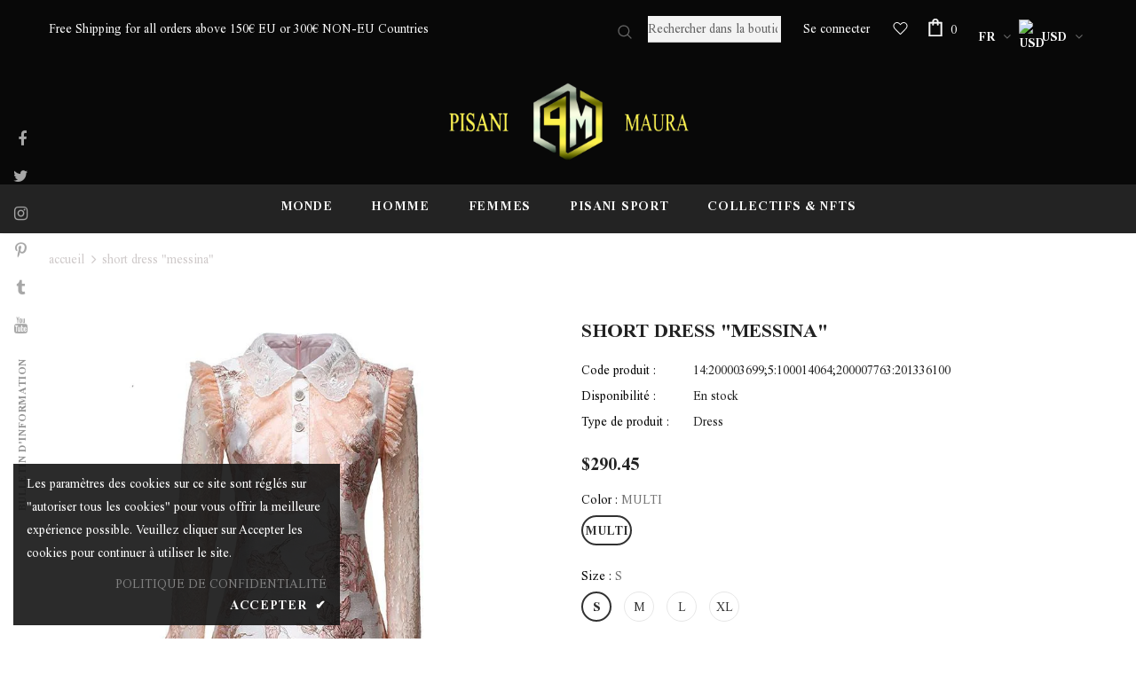

--- FILE ---
content_type: text/html; charset=utf-8
request_url: https://www.pisanimaura.com/fr/products/short-dress-messina
body_size: 42132
content:
<!doctype html>
<!--[if lt IE 7]><html class="no-js lt-ie9 lt-ie8 lt-ie7" lang="en"> <![endif]-->
<!--[if IE 7]><html class="no-js lt-ie9 lt-ie8" lang="en"> <![endif]-->
<!--[if IE 8]><html class="no-js lt-ie9" lang="en"> <![endif]-->
<!--[if IE 9 ]><html class="ie9 no-js"> <![endif]-->
<!--[if (gt IE 9)|!(IE)]><!--> <html class="no-js"> <!--<![endif]-->
<head>
  <!-- Google tag (gtag.js) -->
<script async src="https://www.googletagmanager.com/gtag/js?id=Tag_ID"></script>
<script>
 window.dataLayer = window.dataLayer || [];
 function gtag(){dataLayer.push(arguments);}
 gtag('js', new Date());
 gtag('config', 'Tag_ID');
</script>
  <meta name="facebook-domain-verification" content="zrxssn2hm9t6y9gglywosjjezi9nia" />
  <meta name="facebook-domain-verification" content="cly2cz3mboygu8sjo4f7fdo9ahgszs" />

  <!-- Basic page needs ================================================== -->
  <meta charset="utf-8">
  <meta http-equiv="X-UA-Compatible" content="IE=edge,chrome=1">
	
  <!-- Title and description ================================================== -->
  

  <!-- Avada Size Chart Script -->
 
 <script src="//www.pisanimaura.com/cdn/shop/t/15/assets/size-chart-data.js?v=160761004844434569371638982705" defer="defer"></script>

<script>const AVADA_SC_LAST_UPDATE = 1616884664103</script>





<script>const AVADA_SC = {};
          AVADA_SC.product = {"id":6550988881999,"title":"Short Dress \"Messina\"","handle":"short-dress-messina","description":"\u003cdiv class=\"b-pdp-accordeon_content toggle-content\"\u003e\n\u003cdiv class=\"b-pdp-accordeon_content toggle-content\"\u003e\n\u003cdiv class=\"b-pdp-accordeon_content toggle-content\"\u003eFloreal-print Cotton jersey dress with long bell sleeves. Three Button fastening on a shirt-like collar neckline. Trimmings on shoulders and cuffs. The wide skirt gives volume to the garment. Concealed zipper fastening at centre back.\n\u003cdiv class=\"b-pdp-accordeon_content toggle-content\" data-mce-fragment=\"1\"\u003eLace inserts further enrich the garment.\u003cbr\u003e\n\u003c\/div\u003e\n\u003cbr\u003e\n\u003c\/div\u003e\n\u003c\/div\u003e\n\u003c\/div\u003e","published_at":"2021-04-06T11:39:53-04:00","created_at":"2021-04-03T12:35:05-04:00","vendor":"Pisani Maura","type":"Dress","tags":["Clothing","Diamond cartel","Dress","L","M","S","Women"],"price":29045,"price_min":29045,"price_max":29045,"available":true,"price_varies":false,"compare_at_price":29045,"compare_at_price_min":29045,"compare_at_price_max":29045,"compare_at_price_varies":false,"variants":[{"id":39294013472847,"title":"MULTI \/ S \/ Oceania","option1":"MULTI","option2":"S","option3":"Oceania","sku":"14:200003699;5:100014064;200007763:201336100","requires_shipping":true,"taxable":false,"featured_image":{"id":28030092738639,"product_id":6550988881999,"position":1,"created_at":"2021-04-03T12:35:05-04:00","updated_at":"2021-04-03T13:06:13-04:00","alt":null,"width":800,"height":800,"src":"\/\/www.pisanimaura.com\/cdn\/shop\/products\/H2643727c67b447298901356be93bd3a4y.jpg?v=1617469573","variant_ids":[39294013472847,39294013505615,39294013538383,39294013571151]},"available":true,"name":"Short Dress \"Messina\" - MULTI \/ S \/ Oceania","public_title":"MULTI \/ S \/ Oceania","options":["MULTI","S","Oceania"],"price":29045,"weight":0,"compare_at_price":29045,"inventory_management":"shopify","barcode":"","featured_media":{"alt":null,"id":20414196088911,"position":1,"preview_image":{"aspect_ratio":1.0,"height":800,"width":800,"src":"\/\/www.pisanimaura.com\/cdn\/shop\/products\/H2643727c67b447298901356be93bd3a4y.jpg?v=1617469573"}},"requires_selling_plan":false,"selling_plan_allocations":[]},{"id":39294013505615,"title":"MULTI \/ M \/ Oceania","option1":"MULTI","option2":"M","option3":"Oceania","sku":"14:200003699;5:361386;200007763:201336100","requires_shipping":true,"taxable":false,"featured_image":{"id":28030092738639,"product_id":6550988881999,"position":1,"created_at":"2021-04-03T12:35:05-04:00","updated_at":"2021-04-03T13:06:13-04:00","alt":null,"width":800,"height":800,"src":"\/\/www.pisanimaura.com\/cdn\/shop\/products\/H2643727c67b447298901356be93bd3a4y.jpg?v=1617469573","variant_ids":[39294013472847,39294013505615,39294013538383,39294013571151]},"available":true,"name":"Short Dress \"Messina\" - MULTI \/ M \/ Oceania","public_title":"MULTI \/ M \/ Oceania","options":["MULTI","M","Oceania"],"price":29045,"weight":0,"compare_at_price":29045,"inventory_management":"shopify","barcode":"","featured_media":{"alt":null,"id":20414196088911,"position":1,"preview_image":{"aspect_ratio":1.0,"height":800,"width":800,"src":"\/\/www.pisanimaura.com\/cdn\/shop\/products\/H2643727c67b447298901356be93bd3a4y.jpg?v=1617469573"}},"requires_selling_plan":false,"selling_plan_allocations":[]},{"id":39294013538383,"title":"MULTI \/ L \/ Oceania","option1":"MULTI","option2":"L","option3":"Oceania","sku":"14:200003699;5:361385;200007763:201336100","requires_shipping":true,"taxable":false,"featured_image":{"id":28030092738639,"product_id":6550988881999,"position":1,"created_at":"2021-04-03T12:35:05-04:00","updated_at":"2021-04-03T13:06:13-04:00","alt":null,"width":800,"height":800,"src":"\/\/www.pisanimaura.com\/cdn\/shop\/products\/H2643727c67b447298901356be93bd3a4y.jpg?v=1617469573","variant_ids":[39294013472847,39294013505615,39294013538383,39294013571151]},"available":true,"name":"Short Dress \"Messina\" - MULTI \/ L \/ Oceania","public_title":"MULTI \/ L \/ Oceania","options":["MULTI","L","Oceania"],"price":29045,"weight":0,"compare_at_price":29045,"inventory_management":"shopify","barcode":"","featured_media":{"alt":null,"id":20414196088911,"position":1,"preview_image":{"aspect_ratio":1.0,"height":800,"width":800,"src":"\/\/www.pisanimaura.com\/cdn\/shop\/products\/H2643727c67b447298901356be93bd3a4y.jpg?v=1617469573"}},"requires_selling_plan":false,"selling_plan_allocations":[]},{"id":39294013571151,"title":"MULTI \/ XL \/ Oceania","option1":"MULTI","option2":"XL","option3":"Oceania","sku":"14:200003699;5:100014065;200007763:201336100","requires_shipping":true,"taxable":false,"featured_image":{"id":28030092738639,"product_id":6550988881999,"position":1,"created_at":"2021-04-03T12:35:05-04:00","updated_at":"2021-04-03T13:06:13-04:00","alt":null,"width":800,"height":800,"src":"\/\/www.pisanimaura.com\/cdn\/shop\/products\/H2643727c67b447298901356be93bd3a4y.jpg?v=1617469573","variant_ids":[39294013472847,39294013505615,39294013538383,39294013571151]},"available":true,"name":"Short Dress \"Messina\" - MULTI \/ XL \/ Oceania","public_title":"MULTI \/ XL \/ Oceania","options":["MULTI","XL","Oceania"],"price":29045,"weight":0,"compare_at_price":29045,"inventory_management":"shopify","barcode":"","featured_media":{"alt":null,"id":20414196088911,"position":1,"preview_image":{"aspect_ratio":1.0,"height":800,"width":800,"src":"\/\/www.pisanimaura.com\/cdn\/shop\/products\/H2643727c67b447298901356be93bd3a4y.jpg?v=1617469573"}},"requires_selling_plan":false,"selling_plan_allocations":[]}],"images":["\/\/www.pisanimaura.com\/cdn\/shop\/products\/H2643727c67b447298901356be93bd3a4y.jpg?v=1617469573","\/\/www.pisanimaura.com\/cdn\/shop\/products\/H2643727c67b447298901356be93bd3a4y_bc2661d9-786c-4210-aa13-ef6549917ee0.jpg?v=1617469588","\/\/www.pisanimaura.com\/cdn\/shop\/products\/image_37cab677-2f66-4467-ad71-e5efa44cc6c5.jpg?v=1617896229","\/\/www.pisanimaura.com\/cdn\/shop\/products\/image_91df5910-32a2-4ad0-bc3e-0013eed15678.jpg?v=1617896230","\/\/www.pisanimaura.com\/cdn\/shop\/products\/image_203db892-cf94-4029-bb5a-5ad90a34a82a.jpg?v=1617896231"],"featured_image":"\/\/www.pisanimaura.com\/cdn\/shop\/products\/H2643727c67b447298901356be93bd3a4y.jpg?v=1617469573","options":["Color","Size","Ships From"],"media":[{"alt":null,"id":20414196088911,"position":1,"preview_image":{"aspect_ratio":1.0,"height":800,"width":800,"src":"\/\/www.pisanimaura.com\/cdn\/shop\/products\/H2643727c67b447298901356be93bd3a4y.jpg?v=1617469573"},"aspect_ratio":1.0,"height":800,"media_type":"image","src":"\/\/www.pisanimaura.com\/cdn\/shop\/products\/H2643727c67b447298901356be93bd3a4y.jpg?v=1617469573","width":800},{"alt":null,"id":20414196219983,"position":2,"preview_image":{"aspect_ratio":1.0,"height":800,"width":800,"src":"\/\/www.pisanimaura.com\/cdn\/shop\/products\/H2643727c67b447298901356be93bd3a4y_bc2661d9-786c-4210-aa13-ef6549917ee0.jpg?v=1617469588"},"aspect_ratio":1.0,"height":800,"media_type":"image","src":"\/\/www.pisanimaura.com\/cdn\/shop\/products\/H2643727c67b447298901356be93bd3a4y_bc2661d9-786c-4210-aa13-ef6549917ee0.jpg?v=1617469588","width":800},{"alt":null,"id":20425245327439,"position":3,"preview_image":{"aspect_ratio":1.0,"height":800,"width":800,"src":"\/\/www.pisanimaura.com\/cdn\/shop\/products\/image_37cab677-2f66-4467-ad71-e5efa44cc6c5.jpg?v=1617896229"},"aspect_ratio":1.0,"height":800,"media_type":"image","src":"\/\/www.pisanimaura.com\/cdn\/shop\/products\/image_37cab677-2f66-4467-ad71-e5efa44cc6c5.jpg?v=1617896229","width":800},{"alt":null,"id":20425245655119,"position":4,"preview_image":{"aspect_ratio":1.0,"height":800,"width":800,"src":"\/\/www.pisanimaura.com\/cdn\/shop\/products\/image_91df5910-32a2-4ad0-bc3e-0013eed15678.jpg?v=1617896230"},"aspect_ratio":1.0,"height":800,"media_type":"image","src":"\/\/www.pisanimaura.com\/cdn\/shop\/products\/image_91df5910-32a2-4ad0-bc3e-0013eed15678.jpg?v=1617896230","width":800},{"alt":null,"id":20425245786191,"position":5,"preview_image":{"aspect_ratio":1.0,"height":800,"width":800,"src":"\/\/www.pisanimaura.com\/cdn\/shop\/products\/image_203db892-cf94-4029-bb5a-5ad90a34a82a.jpg?v=1617896231"},"aspect_ratio":1.0,"height":800,"media_type":"image","src":"\/\/www.pisanimaura.com\/cdn\/shop\/products\/image_203db892-cf94-4029-bb5a-5ad90a34a82a.jpg?v=1617896231","width":800}],"requires_selling_plan":false,"selling_plan_groups":[],"content":"\u003cdiv class=\"b-pdp-accordeon_content toggle-content\"\u003e\n\u003cdiv class=\"b-pdp-accordeon_content toggle-content\"\u003e\n\u003cdiv class=\"b-pdp-accordeon_content toggle-content\"\u003eFloreal-print Cotton jersey dress with long bell sleeves. Three Button fastening on a shirt-like collar neckline. Trimmings on shoulders and cuffs. The wide skirt gives volume to the garment. Concealed zipper fastening at centre back.\n\u003cdiv class=\"b-pdp-accordeon_content toggle-content\" data-mce-fragment=\"1\"\u003eLace inserts further enrich the garment.\u003cbr\u003e\n\u003c\/div\u003e\n\u003cbr\u003e\n\u003c\/div\u003e\n\u003c\/div\u003e\n\u003c\/div\u003e"};
          AVADA_SC.template = "product";
          AVADA_SC.collections = [];
          AVADA_SC.collections.push("")
          
          AVADA_SC.collections.push("260871356495");
          
          AVADA_SC.collections.push("260883775567");
          
          AVADA_SC.collections.push("174975615055");
          
          AVADA_SC.collections.push("158638145615");
          
          AVADA_SC.collections.push("155462729807");
          
          AVADA_SC.collections.push("155398635599");
          
          AVADA_SC.collections.push("158638374991");
          
  </script>
  <!-- /Avada Size Chart Script -->

<title>
  Short Dress &quot;Messina&quot; &ndash; Pisani Maura
  </title>

  
  <meta name="description" content="Floreal-print Cotton jersey dress with long bell sleeves. Three Button fastening on a shirt-like collar neckline. Trimmings on shoulders and cuffs. The wide skirt gives volume to the garment. Concealed zipper fastening at centre back. Lace inserts further enrich the garment.">
  

  <!-- Product meta ================================================== -->
  


  <meta property="og:type" content="product">
  <meta property="og:title" content="Short Dress &quot;Messina&quot;">
  
  <meta property="og:image" content="http://www.pisanimaura.com/cdn/shop/products/H2643727c67b447298901356be93bd3a4y_grande.jpg?v=1617469573">
  <meta property="og:image:secure_url" content="https://www.pisanimaura.com/cdn/shop/products/H2643727c67b447298901356be93bd3a4y_grande.jpg?v=1617469573">
  
  <meta property="og:image" content="http://www.pisanimaura.com/cdn/shop/products/H2643727c67b447298901356be93bd3a4y_bc2661d9-786c-4210-aa13-ef6549917ee0_grande.jpg?v=1617469588">
  <meta property="og:image:secure_url" content="https://www.pisanimaura.com/cdn/shop/products/H2643727c67b447298901356be93bd3a4y_bc2661d9-786c-4210-aa13-ef6549917ee0_grande.jpg?v=1617469588">
  
  <meta property="og:image" content="http://www.pisanimaura.com/cdn/shop/products/image_37cab677-2f66-4467-ad71-e5efa44cc6c5_grande.jpg?v=1617896229">
  <meta property="og:image:secure_url" content="https://www.pisanimaura.com/cdn/shop/products/image_37cab677-2f66-4467-ad71-e5efa44cc6c5_grande.jpg?v=1617896229">
  
  <meta property="og:price:amount" content="290.45">
  <meta property="og:price:currency" content="USD">


  <meta property="og:description" content="Floreal-print Cotton jersey dress with long bell sleeves. Three Button fastening on a shirt-like collar neckline. Trimmings on shoulders and cuffs. The wide skirt gives volume to the garment. Concealed zipper fastening at centre back. Lace inserts further enrich the garment.">


  <meta property="og:url" content="https://www.pisanimaura.com/fr/products/short-dress-messina">
  <meta property="og:site_name" content="Pisani Maura">
  <!-- /snippets/twitter-card.liquid -->





  <meta name="twitter:card" content="product">
  <meta name="twitter:title" content="Short Dress "Messina"">
  <meta name="twitter:description" content="

Floreal-print Cotton jersey dress with long bell sleeves. Three Button fastening on a shirt-like collar neckline. Trimmings on shoulders and cuffs. The wide skirt gives volume to the garment. Concealed zipper fastening at centre back.
Lace inserts further enrich the garment.




">
  <meta name="twitter:image" content="https://www.pisanimaura.com/cdn/shop/products/H2643727c67b447298901356be93bd3a4y_medium.jpg?v=1617469573">
  <meta name="twitter:image:width" content="240">
  <meta name="twitter:image:height" content="240">
  <meta name="twitter:label1" content="Price">
  <meta name="twitter:data1" content="$290.45 USD">
  
  <meta name="twitter:label2" content="Brand">
  <meta name="twitter:data2" content="Pisani Maura">
  



  <!-- Helpers ================================================== -->
  <link rel="canonical" href="https://www.pisanimaura.com/fr/products/short-dress-messina">
  <link canonical-shop-url="https://www.pisanimaura.com/">
  <meta name="viewport" content="width=device-width, initial-scale=1, maximum-scale=1, user-scalable=0, minimal-ui">
  <link rel="preload" href="//www.pisanimaura.com/cdn/shop/t/15/assets/vendor.min.css?v=165367215043409683411616497541" as="style">
  <!-- <link rel="preload" href="//www.pisanimaura.com/cdn/shop/t/15/assets/theme-styles.css?v=89506525598287936941616497598" as="style">
  <link rel="preload" href="//www.pisanimaura.com/cdn/shop/t/15/assets/theme-styles-responsive.css?v=48516630077327146861616497599" as="style"> -->
  <link rel="preload" href="//www.pisanimaura.com/cdn/shop/t/15/assets/theme.min.css?v=123947364590399540921616497598" as="style">
  <link rel="preload" href="//www.pisanimaura.com/cdn/shop/t/15/assets/theme-settings.css?v=31517250548106006831617414302" as="style">
  <link rel="preload" href="//www.pisanimaura.com/cdn/shop/t/15/assets/header-05.css?v=132394494759809378591616497525" as="style">
  <link rel="preload" href="//www.pisanimaura.com/cdn/shop/t/15/assets/header-06.css?v=72127296045303638931616497525" as="style">
  <link rel="preload" href="//www.pisanimaura.com/cdn/shop/t/15/assets/header-07.css?v=76819790554421693091616497526" as="style">
  <link rel="preload" href="//www.pisanimaura.com/cdn/shop/t/15/assets/footer-06.css?v=44150507389243462391616497517" as="style">
  <link rel="preload" href="//www.pisanimaura.com/cdn/shop/t/15/assets/footer-07.css?v=98128527296320222641616497518" as="style">
  <link rel="preload" href="//www.pisanimaura.com/cdn/shop/t/15/assets/footer-08.css?v=17161311055609253561616497518" as="style">
  <link rel="preload" href="//www.pisanimaura.com/cdn/shop/t/15/assets/product-skin.css?v=158450100908200085411616497538" as="style">
  <link rel="preload" href="//www.pisanimaura.com/cdn/shop/t/15/assets/layout_style_1170.css?v=17544384270222676041616497534" as="style">
  <link rel="preload" href="//www.pisanimaura.com/cdn/shop/t/15/assets/layout_style_fullwidth.css?v=55082796671512182581616497536" as="style">
  <link rel="preload" href="//www.pisanimaura.com/cdn/shop/t/15/assets/layout_style_flower.css?v=85421239108260447431616497535" as="style">

  <!-- Favicon -->
  
  <link rel="shortcut icon" href="//www.pisanimaura.com/cdn/shop/files/favicon_32x32.png?v=1614793754" type="image/png">
  
  
  <!-- Styles -->
  <style data-shopify>
    @import url('https://fonts.googleapis.com/css?family=Times+New+Roman:300,300i,400,400i,500,500i,600,600i,700,700i,800,800i&display=swap');
			

          
			
          
      
    :root {
      --font_size: 14px;
      --font_size_minus1: 13px;
      --font_size_minus2: 12px;
      --font_size_minus3: 11px;
      --font_size_minus4: 10px;
      --font_size_plus1: 15px;
      --font_size_plus2: 16px;
      --font_size_plus3: 17px;
      --font_size_plus4: 18px;
      --font_size_plus6: 20px;
      --font_size_plus7: 21px;
      --font_size_plus8: 22px;
      --font_size_plus9: 23px;
      --font_size_plus10: 24px;
      --font_size_plus12: 26px;
      --font_size_plus13: 27px;
      --font_size_plus14: 28px;
      --font_size_plus16: 30px;
      --font_size_plus18: 32px;
      --font_size_plus21: 35px;
      --font_size_plus22: 36px;
      --font_size_plus23: 37px;
      --font_size_plus24: 38px;
      --font_size_plus33: 47px;

	  --fonts_name: Times New Roman;
	  --fonts_name_2: Times New Roman;

      /* Color */
      --body_bg: #ffffff;
      --body_color: #212121;
      --link_color: #060607;
      --link_color_hover: #1123cc;

      /* Breadcrumb */
      --breadcrumb_color : #cfcaca;
      --breadcrumb_text_transform : lowercase;

      /* Header and Title */
      --page_title_font_size: 0px;
      --page_title_font_size_minus4: -4px;
      --page_title_font_size_plus5: 5px;
      --page_title_color: #060606;
      --page_title_text_align : center;

      /* Product  */
      --product_text_transform : uppercase;
      --product_name_text_align : center;
      --color_title_pr: #232323;
      --color_title_pr_hover: #232323;
      --color_vendor : #232323;
      --sale_text : #828080;
      --bg_sale : #e95144;
      --custom_label_text : #828080;
      --custom_label_bg : #323232;
      --bundle_label_text : #eef613;
      --bundle_label_bg : #232323;
      --new_label_text : #828080;
      --new_label_bg : #06e219;
      --new_label_border : #cfcaca;
      --sold_out_text : #828080;
      --bg_sold_out : #c1c1c1;
      --color_price: #232323;
      --color_price_sale: #e95144;
      --color_compare_price: #969696;
      --color_compare_product: #fff;
      
        --color_quick_view: rgba(130, 128, 128, 0.7);
        --bg_quick_view: rgba(0, 0, 0, 0.8);
      
      --color_wishlist: #232323;
      --bg_wishlist: #828080;
      --bg_wishlist_active: #ffe5e5;


      /* Button 1 */
      --background_1: #000000;
      --color_1 : #ffffff;
      --border_1 : #232323;

      /* Button 2 */
      --background_2: #000000;
      --color_2 : #faf7f7;
      --border_2 : #232323;

      /* Button 3 */
      --background_3: #fffbfa;
      --color_3 : #0c0b0b;
      --border_3 : #080808;


      /* Border Color */
      --border_widget_title : #e0e0e0;
      --border_color_1 : #ebebeb;
      --border_color_2: #e7e7e7;
      --border_page_title: #eaeaea;
      --border_input: #cbcbcb;
      --border_checkbox: #d0d0d0;
      --border_dropdown: #dadada;
      --border_bt_sidebar : #e6e6e6;
      --color_ipt: #3c3c3c;
      --color_icon_drop: #6b6b6b;

      
      --color_slick_arrow: #323232;
      --color_border_slick_arrow: #323232;
      --color_bg_slick_arrow: #ffffff;
      

      /*color Mobile*/

      --color_menu_mb: #ded9d9;
      --color_menu_level3: #fdfdfd;

      /* Mixin ================= */
      
          --padding_btn: 8px 15px 6px;
          --padding_btn_bundle: 10px 15px 8px 15px;
          --padding_btn_qv_add_to_cart: 12px 15px 10px;
          --font_size_btn: 15px;
          --letter_spacing_btn: .05em;
      

      
      
          --color-price-box: var(--color_compare_price);
      

      --color_review: #232323;
      --color_review_empty: #232323;

      --border-product-image: #080808;

      
      --border-radius-17: 17px;
      --border-radius-50: 50%;
      
    }
</style>
  <link href="//www.pisanimaura.com/cdn/shop/t/15/assets/vendor.min.css?v=165367215043409683411616497541" rel="stylesheet" type="text/css" media="all" />
<link href="//www.pisanimaura.com/cdn/shop/t/15/assets/theme-styles.css?v=89506525598287936941616497598" rel="stylesheet" type="text/css" media="all" />
<link href="//www.pisanimaura.com/cdn/shop/t/15/assets/theme-styles-responsive.css?v=48516630077327146861616497599" rel="stylesheet" type="text/css" media="all" />
<!-- <link href="//www.pisanimaura.com/cdn/shop/t/15/assets/theme.min.css?v=123947364590399540921616497598" rel="stylesheet" type="text/css" media="all" /> -->
<link href="//www.pisanimaura.com/cdn/shop/t/15/assets/theme-settings.css?v=31517250548106006831617414302" rel="stylesheet" type="text/css" media="all" />





















  
   <!-- Scripts -->
  <script src="//www.pisanimaura.com/cdn/shop/t/15/assets/jquery.min.js?v=56888366816115934351616497533" type="text/javascript"></script>
<script src="//www.pisanimaura.com/cdn/shop/t/15/assets/jquery-cookie.min.js?v=72365755745404048181616497531" type="text/javascript"></script>
<script src="//www.pisanimaura.com/cdn/shop/t/15/assets/lazysizes.min.js?v=84414966064882348651616497536" type="text/javascript"></script>

<script>
  	window.lazySizesConfig = window.lazySizesConfig || {};
    lazySizesConfig.loadMode = 1;
    window.lazySizesConfig.init = false;
    lazySizes.init();
  
    window.ajax_cart = "upsell";
    window.money_format = "${{amount}}";//"${{amount}} USD";
    window.shop_currency = "USD";
    window.show_multiple_currencies = true;
    window.use_color_swatch = true;
    window.color_swatch_style = "normal";
    window.enable_sidebar_multiple_choice = true;
    window.file_url = "//www.pisanimaura.com/cdn/shop/files/?v=11429";
    window.asset_url = "";
    window.router = "/fr";
    window.swatch_recently = "couleur";
    window.layout_style = "layout_style_1";
    window.product_style = "default";
    
    window.inventory_text = {
        in_stock: "En stock",
        many_in_stock: "Nombreux en stock",
        out_of_stock: "En rupture de stock",
        add_to_cart: "Ajouter au panier",
        add_all_to_cart: "Ajouter tout au panier",
        sold_out: "Épuisé",
        select_options : "Sélectionnez les options",
        unavailable: "Non disponible",
        view_all_collection: "Voir tous",
        no_more_product: "Plus de produit",
        show_options: "Afficher les variantes",
        hide_options: "Masquer les variantes",
        adding : "Ajout de",
        thank_you : "Merci.",
        add_more : "Ajouter",
        cart_feedback : "Ajouté",
        add_wishlist : "Ajouter à la liste de souhaits",
        remove_wishlist : "Retirer la liste de souhaits",
        add_wishlist_1 : "Ajouter à la liste de souhaits",
        remove_wishlist_1 : "Supprimer la liste de souhaits",
        previous: "Prec",
        next: "Suivant",
      	pre_order : "Pré-commande",
        hotStock: "Dépêchez-vous ! Il ne reste que [inventory].",
        view_more: "Voir tous",
        view_less : "Voir moins",
        days : "Jours",
        hours : "Heures",
        mins : "Mins",
        secs : "Sec",

        customlabel: "Étiquette personnalisée",
        newlabel: "Nouveau",
        salelabel: "Vente",
        soldoutlabel: "Épuisé",
        bundlelabel: "Offre groupée",

        message_compare : "Vous devez sélectionner au moins deux produits à comparer !",
        message_iscart : "est ajouté à votre panier.",

        add_compare : "Ajouter à la comparaison",
        remove_compare : "Supprimer la comparaison",
        remove: "Retirer",
        warning_quantity: "Quantité maximale",
    };
    window.multi_lang = false;
    window.infinity_scroll_feature = true;
    window.newsletter_popup = true;
    window.hidden_newsletter = false;
    window.option_ptoduct1 = "size";
    window.option_ptoduct2 = "color";
    window.option_ptoduct3 = "option 3"

    /* Free Shipping Message */
    window.free_shipping_color1 = "#F44336";  
    window.free_shipping_color2 = "#FF9800";
    window.free_shipping_color3 = "#69c69c";
    window.free_shipping_price = 800;
    window.free_shipping_text = {
        free_shipping_message_1: "Vous bénéficiez de la livraison gratuite !",
        free_shipping_message_2:"Seulement",
        free_shipping_message_3: "loin de",
        free_shipping_message_4: "livraison gratuite",
        free_shipping_1: "Gratuit",
        free_shipping_2: "TBD",
    }

</script>

  <!-- Header hook for plugins ================================ -->
  <script>window.performance && window.performance.mark && window.performance.mark('shopify.content_for_header.start');</script><meta name="google-site-verification" content="gDZXkC09eXhLSV14_mwBJkXwJzljCxptHmx50FRtqdk">
<meta id="shopify-digital-wallet" name="shopify-digital-wallet" content="/27817738319/digital_wallets/dialog">
<link rel="alternate" hreflang="x-default" href="https://www.pisanimaura.com/products/short-dress-messina">
<link rel="alternate" hreflang="en" href="https://www.pisanimaura.com/products/short-dress-messina">
<link rel="alternate" hreflang="it" href="https://www.pisanimaura.com/it/products/short-dress-messina">
<link rel="alternate" hreflang="de" href="https://www.pisanimaura.com/de/products/short-dress-messina">
<link rel="alternate" hreflang="es" href="https://www.pisanimaura.com/es/products/short-dress-messina">
<link rel="alternate" hreflang="fr" href="https://www.pisanimaura.com/fr/products/short-dress-messina">
<link rel="alternate" type="application/json+oembed" href="https://www.pisanimaura.com/fr/products/short-dress-messina.oembed">
<script async="async" src="/checkouts/internal/preloads.js?locale=fr-US"></script>
<script id="shopify-features" type="application/json">{"accessToken":"70acb8cf7089a7e52360d009040f0897","betas":["rich-media-storefront-analytics"],"domain":"www.pisanimaura.com","predictiveSearch":true,"shopId":27817738319,"locale":"fr"}</script>
<script>var Shopify = Shopify || {};
Shopify.shop = "pisani-maura.myshopify.com";
Shopify.locale = "fr";
Shopify.currency = {"active":"USD","rate":"1.0"};
Shopify.country = "US";
Shopify.theme = {"name":"Ella-4.2.0-sections-ready","id":120191844431,"schema_name":"Ella","schema_version":"4.1.0","theme_store_id":null,"role":"main"};
Shopify.theme.handle = "null";
Shopify.theme.style = {"id":null,"handle":null};
Shopify.cdnHost = "www.pisanimaura.com/cdn";
Shopify.routes = Shopify.routes || {};
Shopify.routes.root = "/fr/";</script>
<script type="module">!function(o){(o.Shopify=o.Shopify||{}).modules=!0}(window);</script>
<script>!function(o){function n(){var o=[];function n(){o.push(Array.prototype.slice.apply(arguments))}return n.q=o,n}var t=o.Shopify=o.Shopify||{};t.loadFeatures=n(),t.autoloadFeatures=n()}(window);</script>
<script id="shop-js-analytics" type="application/json">{"pageType":"product"}</script>
<script defer="defer" async type="module" src="//www.pisanimaura.com/cdn/shopifycloud/shop-js/modules/v2/client.init-shop-cart-sync_BcDpqI9l.fr.esm.js"></script>
<script defer="defer" async type="module" src="//www.pisanimaura.com/cdn/shopifycloud/shop-js/modules/v2/chunk.common_a1Rf5Dlz.esm.js"></script>
<script defer="defer" async type="module" src="//www.pisanimaura.com/cdn/shopifycloud/shop-js/modules/v2/chunk.modal_Djra7sW9.esm.js"></script>
<script type="module">
  await import("//www.pisanimaura.com/cdn/shopifycloud/shop-js/modules/v2/client.init-shop-cart-sync_BcDpqI9l.fr.esm.js");
await import("//www.pisanimaura.com/cdn/shopifycloud/shop-js/modules/v2/chunk.common_a1Rf5Dlz.esm.js");
await import("//www.pisanimaura.com/cdn/shopifycloud/shop-js/modules/v2/chunk.modal_Djra7sW9.esm.js");

  window.Shopify.SignInWithShop?.initShopCartSync?.({"fedCMEnabled":true,"windoidEnabled":true});

</script>
<script>(function() {
  var isLoaded = false;
  function asyncLoad() {
    if (isLoaded) return;
    isLoaded = true;
    var urls = ["https:\/\/sizechart.apps.avada.io\/scripttag\/avada-size-chart.min.js?shop=pisani-maura.myshopify.com","https:\/\/a.mailmunch.co\/widgets\/site-839112-72c564b4147f991a61eb7423e9b86fd77d364b4c.js?shop=pisani-maura.myshopify.com","\/\/code.tidio.co\/ocx58t2dhgtomxthj60oul305kh4eklu.js?shop=pisani-maura.myshopify.com","https:\/\/chimpstatic.com\/mcjs-connected\/js\/users\/ae09a455041754bf00cb0b6ac\/215d7ba5745c89f138337346c.js?shop=pisani-maura.myshopify.com","https:\/\/cdn.shopify.com\/s\/files\/1\/0184\/4255\/1360\/files\/quicklink.v2.min.js?v=1614655472\u0026shop=pisani-maura.myshopify.com","https:\/\/cdn.shopify.com\/s\/files\/1\/0184\/4255\/1360\/files\/pinit.v2.min.js?v=1652785015\u0026shop=pisani-maura.myshopify.com","https:\/\/d1639lhkj5l89m.cloudfront.net\/js\/storefront\/uppromote.js?shop=pisani-maura.myshopify.com","https:\/\/s3.eu-west-1.amazonaws.com\/production-klarna-il-shopify-osm\/a6c5e37d3b587ca7438f15aa90b429b47085a035\/pisani-maura.myshopify.com-1708604612748.js?shop=pisani-maura.myshopify.com"];
    for (var i = 0; i < urls.length; i++) {
      var s = document.createElement('script');
      s.type = 'text/javascript';
      s.async = true;
      s.src = urls[i];
      var x = document.getElementsByTagName('script')[0];
      x.parentNode.insertBefore(s, x);
    }
  };
  if(window.attachEvent) {
    window.attachEvent('onload', asyncLoad);
  } else {
    window.addEventListener('load', asyncLoad, false);
  }
})();</script>
<script id="__st">var __st={"a":27817738319,"offset":-18000,"reqid":"870900bf-7248-463f-8e98-2d0b2a499b53-1769337125","pageurl":"www.pisanimaura.com\/fr\/products\/short-dress-messina","u":"5da9c982190c","p":"product","rtyp":"product","rid":6550988881999};</script>
<script>window.ShopifyPaypalV4VisibilityTracking = true;</script>
<script id="captcha-bootstrap">!function(){'use strict';const t='contact',e='account',n='new_comment',o=[[t,t],['blogs',n],['comments',n],[t,'customer']],c=[[e,'customer_login'],[e,'guest_login'],[e,'recover_customer_password'],[e,'create_customer']],r=t=>t.map((([t,e])=>`form[action*='/${t}']:not([data-nocaptcha='true']) input[name='form_type'][value='${e}']`)).join(','),a=t=>()=>t?[...document.querySelectorAll(t)].map((t=>t.form)):[];function s(){const t=[...o],e=r(t);return a(e)}const i='password',u='form_key',d=['recaptcha-v3-token','g-recaptcha-response','h-captcha-response',i],f=()=>{try{return window.sessionStorage}catch{return}},m='__shopify_v',_=t=>t.elements[u];function p(t,e,n=!1){try{const o=window.sessionStorage,c=JSON.parse(o.getItem(e)),{data:r}=function(t){const{data:e,action:n}=t;return t[m]||n?{data:e,action:n}:{data:t,action:n}}(c);for(const[e,n]of Object.entries(r))t.elements[e]&&(t.elements[e].value=n);n&&o.removeItem(e)}catch(o){console.error('form repopulation failed',{error:o})}}const l='form_type',E='cptcha';function T(t){t.dataset[E]=!0}const w=window,h=w.document,L='Shopify',v='ce_forms',y='captcha';let A=!1;((t,e)=>{const n=(g='f06e6c50-85a8-45c8-87d0-21a2b65856fe',I='https://cdn.shopify.com/shopifycloud/storefront-forms-hcaptcha/ce_storefront_forms_captcha_hcaptcha.v1.5.2.iife.js',D={infoText:'Protégé par hCaptcha',privacyText:'Confidentialité',termsText:'Conditions'},(t,e,n)=>{const o=w[L][v],c=o.bindForm;if(c)return c(t,g,e,D).then(n);var r;o.q.push([[t,g,e,D],n]),r=I,A||(h.body.append(Object.assign(h.createElement('script'),{id:'captcha-provider',async:!0,src:r})),A=!0)});var g,I,D;w[L]=w[L]||{},w[L][v]=w[L][v]||{},w[L][v].q=[],w[L][y]=w[L][y]||{},w[L][y].protect=function(t,e){n(t,void 0,e),T(t)},Object.freeze(w[L][y]),function(t,e,n,w,h,L){const[v,y,A,g]=function(t,e,n){const i=e?o:[],u=t?c:[],d=[...i,...u],f=r(d),m=r(i),_=r(d.filter((([t,e])=>n.includes(e))));return[a(f),a(m),a(_),s()]}(w,h,L),I=t=>{const e=t.target;return e instanceof HTMLFormElement?e:e&&e.form},D=t=>v().includes(t);t.addEventListener('submit',(t=>{const e=I(t);if(!e)return;const n=D(e)&&!e.dataset.hcaptchaBound&&!e.dataset.recaptchaBound,o=_(e),c=g().includes(e)&&(!o||!o.value);(n||c)&&t.preventDefault(),c&&!n&&(function(t){try{if(!f())return;!function(t){const e=f();if(!e)return;const n=_(t);if(!n)return;const o=n.value;o&&e.removeItem(o)}(t);const e=Array.from(Array(32),(()=>Math.random().toString(36)[2])).join('');!function(t,e){_(t)||t.append(Object.assign(document.createElement('input'),{type:'hidden',name:u})),t.elements[u].value=e}(t,e),function(t,e){const n=f();if(!n)return;const o=[...t.querySelectorAll(`input[type='${i}']`)].map((({name:t})=>t)),c=[...d,...o],r={};for(const[a,s]of new FormData(t).entries())c.includes(a)||(r[a]=s);n.setItem(e,JSON.stringify({[m]:1,action:t.action,data:r}))}(t,e)}catch(e){console.error('failed to persist form',e)}}(e),e.submit())}));const S=(t,e)=>{t&&!t.dataset[E]&&(n(t,e.some((e=>e===t))),T(t))};for(const o of['focusin','change'])t.addEventListener(o,(t=>{const e=I(t);D(e)&&S(e,y())}));const B=e.get('form_key'),M=e.get(l),P=B&&M;t.addEventListener('DOMContentLoaded',(()=>{const t=y();if(P)for(const e of t)e.elements[l].value===M&&p(e,B);[...new Set([...A(),...v().filter((t=>'true'===t.dataset.shopifyCaptcha))])].forEach((e=>S(e,t)))}))}(h,new URLSearchParams(w.location.search),n,t,e,['guest_login'])})(!0,!0)}();</script>
<script integrity="sha256-4kQ18oKyAcykRKYeNunJcIwy7WH5gtpwJnB7kiuLZ1E=" data-source-attribution="shopify.loadfeatures" defer="defer" src="//www.pisanimaura.com/cdn/shopifycloud/storefront/assets/storefront/load_feature-a0a9edcb.js" crossorigin="anonymous"></script>
<script data-source-attribution="shopify.dynamic_checkout.dynamic.init">var Shopify=Shopify||{};Shopify.PaymentButton=Shopify.PaymentButton||{isStorefrontPortableWallets:!0,init:function(){window.Shopify.PaymentButton.init=function(){};var t=document.createElement("script");t.src="https://www.pisanimaura.com/cdn/shopifycloud/portable-wallets/latest/portable-wallets.fr.js",t.type="module",document.head.appendChild(t)}};
</script>
<script data-source-attribution="shopify.dynamic_checkout.buyer_consent">
  function portableWalletsHideBuyerConsent(e){var t=document.getElementById("shopify-buyer-consent"),n=document.getElementById("shopify-subscription-policy-button");t&&n&&(t.classList.add("hidden"),t.setAttribute("aria-hidden","true"),n.removeEventListener("click",e))}function portableWalletsShowBuyerConsent(e){var t=document.getElementById("shopify-buyer-consent"),n=document.getElementById("shopify-subscription-policy-button");t&&n&&(t.classList.remove("hidden"),t.removeAttribute("aria-hidden"),n.addEventListener("click",e))}window.Shopify?.PaymentButton&&(window.Shopify.PaymentButton.hideBuyerConsent=portableWalletsHideBuyerConsent,window.Shopify.PaymentButton.showBuyerConsent=portableWalletsShowBuyerConsent);
</script>
<script>
  function portableWalletsCleanup(e){e&&e.src&&console.error("Failed to load portable wallets script "+e.src);var t=document.querySelectorAll("shopify-accelerated-checkout .shopify-payment-button__skeleton, shopify-accelerated-checkout-cart .wallet-cart-button__skeleton"),e=document.getElementById("shopify-buyer-consent");for(let e=0;e<t.length;e++)t[e].remove();e&&e.remove()}function portableWalletsNotLoadedAsModule(e){e instanceof ErrorEvent&&"string"==typeof e.message&&e.message.includes("import.meta")&&"string"==typeof e.filename&&e.filename.includes("portable-wallets")&&(window.removeEventListener("error",portableWalletsNotLoadedAsModule),window.Shopify.PaymentButton.failedToLoad=e,"loading"===document.readyState?document.addEventListener("DOMContentLoaded",window.Shopify.PaymentButton.init):window.Shopify.PaymentButton.init())}window.addEventListener("error",portableWalletsNotLoadedAsModule);
</script>

<script type="module" src="https://www.pisanimaura.com/cdn/shopifycloud/portable-wallets/latest/portable-wallets.fr.js" onError="portableWalletsCleanup(this)" crossorigin="anonymous"></script>
<script nomodule>
  document.addEventListener("DOMContentLoaded", portableWalletsCleanup);
</script>

<link id="shopify-accelerated-checkout-styles" rel="stylesheet" media="screen" href="https://www.pisanimaura.com/cdn/shopifycloud/portable-wallets/latest/accelerated-checkout-backwards-compat.css" crossorigin="anonymous">
<style id="shopify-accelerated-checkout-cart">
        #shopify-buyer-consent {
  margin-top: 1em;
  display: inline-block;
  width: 100%;
}

#shopify-buyer-consent.hidden {
  display: none;
}

#shopify-subscription-policy-button {
  background: none;
  border: none;
  padding: 0;
  text-decoration: underline;
  font-size: inherit;
  cursor: pointer;
}

#shopify-subscription-policy-button::before {
  box-shadow: none;
}

      </style>

<script>window.performance && window.performance.mark && window.performance.mark('shopify.content_for_header.end');</script>

  <!--[if lt IE 9]>
  <script src="//html5shiv.googlecode.com/svn/trunk/html5.js" type="text/javascript"></script>
  <![endif]-->

  
  
  

  <script>

    Shopify.productOptionsMap = {};
    Shopify.quickViewOptionsMap = {};

    Shopify.updateOptionsInSelector = function(selectorIndex, wrapperSlt) {
        Shopify.optionsMap = wrapperSlt === '.product' ? Shopify.productOptionsMap : Shopify.quickViewOptionsMap;

        switch (selectorIndex) {
            case 0:
                var key = 'root';
                var selector = $(wrapperSlt + ' .single-option-selector:eq(0)');
                break;
            case 1:
                var key = $(wrapperSlt + ' .single-option-selector:eq(0)').val();
                var selector = $(wrapperSlt + ' .single-option-selector:eq(1)');
                break;
            case 2:
                var key = $(wrapperSlt + ' .single-option-selector:eq(0)').val();
                key += ' / ' + $(wrapperSlt + ' .single-option-selector:eq(1)').val();
                var selector = $(wrapperSlt + ' .single-option-selector:eq(2)');
        }

        var initialValue = selector.val();
        selector.empty();

        var availableOptions = Shopify.optionsMap[key];

        if (availableOptions && availableOptions.length) {
            for (var i = 0; i < availableOptions.length; i++) {
                var option = availableOptions[i].replace('-sold-out','');
                var newOption = $('<option></option>').val(option).html(option);

                selector.append(newOption);
            }

            $(wrapperSlt + ' .swatch[data-option-index="' + selectorIndex + '"] .swatch-element').each(function() {
                // debugger;
                if ($.inArray($(this).attr('data-value'), availableOptions) !== -1) {
                    $(this).addClass('available').removeClass('soldout').find(':radio').prop('disabled',false).prop('checked',true);
                }
                else {
                    if ($.inArray($(this).attr('data-value') + '-sold-out', availableOptions) !== -1) {
                        $(this).addClass('available').addClass('soldout').find(':radio').prop('disabled',false).prop('checked',true);
                    } else {
                        $(this).removeClass('available').addClass('soldout').find(':radio').prop('disabled',true).prop('checked',false);
                    }
                    
                }
            });

            if ($.inArray(initialValue, availableOptions) !== -1) {
                selector.val(initialValue);
            }

            selector.trigger('change');
        };
    };

    Shopify.linkOptionSelectors = function(product, wrapperSlt, check) {
        // Building our mapping object.
        Shopify.optionsMap = wrapperSlt === '.product' ? Shopify.productOptionsMap : Shopify.quickViewOptionsMap;
        var arr_1= [],
            arr_2= [],
            arr_3= [];
        for (var i = 0; i < product.variants.length; i++) {
            var variant = product.variants[i];

            if (variant) {
                if (window.use_color_swatch) {
                    if (variant.available) {
                        // Gathering values for the 1st drop-down.
                        Shopify.optionsMap['root'] = Shopify.optionsMap['root'] || [];

                        if ($.inArray(variant.option1 + '-sold-out', Shopify.optionsMap['root']) !== -1) {
                            Shopify.optionsMap['root'].pop();
                        } 

                        arr_1.push(variant.option1);
                        arr_1 = $.unique(arr_1);

                        Shopify.optionsMap['root'].push(variant.option1);

                        Shopify.optionsMap['root'] = Shopify.uniq(Shopify.optionsMap['root']);

                        // Gathering values for the 2nd drop-down.
                        if (product.options.length > 1) {
                        var key = variant.option1;
                            Shopify.optionsMap[key] = Shopify.optionsMap[key] || [];
                            // if ($.inArray(variant.option2 + '-sold-out', Shopify.optionsMap[key]) !== -1) {
                            //     Shopify.optionsMap[key].pop();
                            // } 
                            Shopify.optionsMap[key].push(variant.option2);
                            if ($.inArray(variant.option2, arr_2) === -1) {
                                arr_2.push(variant.option2);
                                arr_2 = $.unique(arr_2);
                            }
                            Shopify.optionsMap[key] = Shopify.uniq(Shopify.optionsMap[key]);
                        }

                        // Gathering values for the 3rd drop-down.
                        if (product.options.length === 3) {
                            var key = variant.option1 + ' / ' + variant.option2;
                            Shopify.optionsMap[key] = Shopify.optionsMap[key] || [];
                            Shopify.optionsMap[key].push(variant.option3);

                            if ($.inArray(variant.option3, arr_3) === -1) {
                                arr_3.push(variant.option3);
                                arr_3 = $.unique(arr_3);
                            }
                            
                            Shopify.optionsMap[key] = Shopify.uniq(Shopify.optionsMap[key]);
                        }
                    } else {
                        // Gathering values for the 1st drop-down.
                        Shopify.optionsMap['root'] = Shopify.optionsMap['root'] || [];
                        if ($.inArray(variant.option1, arr_1) === -1) {
                            Shopify.optionsMap['root'].push(variant.option1 + '-sold-out');
                        }
                        
                        Shopify.optionsMap['root'] = Shopify.uniq(Shopify.optionsMap['root']);

                        // Gathering values for the 2nd drop-down.
                        if (product.options.length > 1) {
                            var key = variant.option1;
                            Shopify.optionsMap[key] = Shopify.optionsMap[key] || [];
                            // Shopify.optionsMap[key].push(variant.option2);

                            // if ($.inArray(variant.option2, arr_2) === -1) {
                                Shopify.optionsMap[key].push(variant.option2 + '-sold-out');
                            // }
                            
                            Shopify.optionsMap[key] = Shopify.uniq(Shopify.optionsMap[key]);
                        }

                        // Gathering values for the 3rd drop-down.
                        if (product.options.length === 3) {
                            var key = variant.option1 + ' / ' + variant.option2;
                            Shopify.optionsMap[key] = Shopify.optionsMap[key] || [];
//                             if ($.inArray(variant.option3, arr_3) === -1) {
                                Shopify.optionsMap[key].push(variant.option3 + '-sold-out');
//                             }
                            Shopify.optionsMap[key] = Shopify.uniq(Shopify.optionsMap[key]);
                        }

                    }
                } else {
                    // Gathering values for the 1st drop-down.
                    if (check) {
                        if (variant.available) {
                            Shopify.optionsMap['root'] = Shopify.optionsMap['root'] || [];
                            Shopify.optionsMap['root'].push(variant.option1);
                            Shopify.optionsMap['root'] = Shopify.uniq(Shopify.optionsMap['root']);

                            // Gathering values for the 2nd drop-down.
                            if (product.options.length > 1) {
                            var key = variant.option1;
                                Shopify.optionsMap[key] = Shopify.optionsMap[key] || [];
                                Shopify.optionsMap[key].push(variant.option2);
                                Shopify.optionsMap[key] = Shopify.uniq(Shopify.optionsMap[key]);
                            }

                            // Gathering values for the 3rd drop-down.
                            if (product.options.length === 3) {
                                var key = variant.option1 + ' / ' + variant.option2;
                                Shopify.optionsMap[key] = Shopify.optionsMap[key] || [];
                                Shopify.optionsMap[key].push(variant.option3);
                                Shopify.optionsMap[key] = Shopify.uniq(Shopify.optionsMap[key]);
                            }
                        }
                    } else {
                        Shopify.optionsMap['root'] = Shopify.optionsMap['root'] || [];

                        Shopify.optionsMap['root'].push(variant.option1);
                        Shopify.optionsMap['root'] = Shopify.uniq(Shopify.optionsMap['root']);

                        // Gathering values for the 2nd drop-down.
                        if (product.options.length > 1) {
                        var key = variant.option1;
                            Shopify.optionsMap[key] = Shopify.optionsMap[key] || [];
                            Shopify.optionsMap[key].push(variant.option2);
                            Shopify.optionsMap[key] = Shopify.uniq(Shopify.optionsMap[key]);
                        }

                        // Gathering values for the 3rd drop-down.
                        if (product.options.length === 3) {
                            var key = variant.option1 + ' / ' + variant.option2;
                            Shopify.optionsMap[key] = Shopify.optionsMap[key] || [];
                            Shopify.optionsMap[key].push(variant.option3);
                            Shopify.optionsMap[key] = Shopify.uniq(Shopify.optionsMap[key]);
                        }
                    }
                    
                }
            }
        };

        // Update options right away.
        Shopify.updateOptionsInSelector(0, wrapperSlt);

        if (product.options.length > 1) Shopify.updateOptionsInSelector(1, wrapperSlt);
        if (product.options.length === 3) Shopify.updateOptionsInSelector(2, wrapperSlt);

        // When there is an update in the first dropdown.
        $(wrapperSlt + " .single-option-selector:eq(0)").change(function() {
            Shopify.updateOptionsInSelector(1, wrapperSlt);
            if (product.options.length === 3) Shopify.updateOptionsInSelector(2, wrapperSlt);
            return true;
        });

        // When there is an update in the second dropdown.
        $(wrapperSlt + " .single-option-selector:eq(1)").change(function() {
            if (product.options.length === 3) Shopify.updateOptionsInSelector(2, wrapperSlt);
            return true;
        });
    };
</script>
  
  <script nomodule src="https://unpkg.com/@google/model-viewer/dist/model-viewer-legacy.js"></script>
  



<link href="https://monorail-edge.shopifysvc.com" rel="dns-prefetch">
<script>(function(){if ("sendBeacon" in navigator && "performance" in window) {try {var session_token_from_headers = performance.getEntriesByType('navigation')[0].serverTiming.find(x => x.name == '_s').description;} catch {var session_token_from_headers = undefined;}var session_cookie_matches = document.cookie.match(/_shopify_s=([^;]*)/);var session_token_from_cookie = session_cookie_matches && session_cookie_matches.length === 2 ? session_cookie_matches[1] : "";var session_token = session_token_from_headers || session_token_from_cookie || "";function handle_abandonment_event(e) {var entries = performance.getEntries().filter(function(entry) {return /monorail-edge.shopifysvc.com/.test(entry.name);});if (!window.abandonment_tracked && entries.length === 0) {window.abandonment_tracked = true;var currentMs = Date.now();var navigation_start = performance.timing.navigationStart;var payload = {shop_id: 27817738319,url: window.location.href,navigation_start,duration: currentMs - navigation_start,session_token,page_type: "product"};window.navigator.sendBeacon("https://monorail-edge.shopifysvc.com/v1/produce", JSON.stringify({schema_id: "online_store_buyer_site_abandonment/1.1",payload: payload,metadata: {event_created_at_ms: currentMs,event_sent_at_ms: currentMs}}));}}window.addEventListener('pagehide', handle_abandonment_event);}}());</script>
<script id="web-pixels-manager-setup">(function e(e,d,r,n,o){if(void 0===o&&(o={}),!Boolean(null===(a=null===(i=window.Shopify)||void 0===i?void 0:i.analytics)||void 0===a?void 0:a.replayQueue)){var i,a;window.Shopify=window.Shopify||{};var t=window.Shopify;t.analytics=t.analytics||{};var s=t.analytics;s.replayQueue=[],s.publish=function(e,d,r){return s.replayQueue.push([e,d,r]),!0};try{self.performance.mark("wpm:start")}catch(e){}var l=function(){var e={modern:/Edge?\/(1{2}[4-9]|1[2-9]\d|[2-9]\d{2}|\d{4,})\.\d+(\.\d+|)|Firefox\/(1{2}[4-9]|1[2-9]\d|[2-9]\d{2}|\d{4,})\.\d+(\.\d+|)|Chrom(ium|e)\/(9{2}|\d{3,})\.\d+(\.\d+|)|(Maci|X1{2}).+ Version\/(15\.\d+|(1[6-9]|[2-9]\d|\d{3,})\.\d+)([,.]\d+|)( \(\w+\)|)( Mobile\/\w+|) Safari\/|Chrome.+OPR\/(9{2}|\d{3,})\.\d+\.\d+|(CPU[ +]OS|iPhone[ +]OS|CPU[ +]iPhone|CPU IPhone OS|CPU iPad OS)[ +]+(15[._]\d+|(1[6-9]|[2-9]\d|\d{3,})[._]\d+)([._]\d+|)|Android:?[ /-](13[3-9]|1[4-9]\d|[2-9]\d{2}|\d{4,})(\.\d+|)(\.\d+|)|Android.+Firefox\/(13[5-9]|1[4-9]\d|[2-9]\d{2}|\d{4,})\.\d+(\.\d+|)|Android.+Chrom(ium|e)\/(13[3-9]|1[4-9]\d|[2-9]\d{2}|\d{4,})\.\d+(\.\d+|)|SamsungBrowser\/([2-9]\d|\d{3,})\.\d+/,legacy:/Edge?\/(1[6-9]|[2-9]\d|\d{3,})\.\d+(\.\d+|)|Firefox\/(5[4-9]|[6-9]\d|\d{3,})\.\d+(\.\d+|)|Chrom(ium|e)\/(5[1-9]|[6-9]\d|\d{3,})\.\d+(\.\d+|)([\d.]+$|.*Safari\/(?![\d.]+ Edge\/[\d.]+$))|(Maci|X1{2}).+ Version\/(10\.\d+|(1[1-9]|[2-9]\d|\d{3,})\.\d+)([,.]\d+|)( \(\w+\)|)( Mobile\/\w+|) Safari\/|Chrome.+OPR\/(3[89]|[4-9]\d|\d{3,})\.\d+\.\d+|(CPU[ +]OS|iPhone[ +]OS|CPU[ +]iPhone|CPU IPhone OS|CPU iPad OS)[ +]+(10[._]\d+|(1[1-9]|[2-9]\d|\d{3,})[._]\d+)([._]\d+|)|Android:?[ /-](13[3-9]|1[4-9]\d|[2-9]\d{2}|\d{4,})(\.\d+|)(\.\d+|)|Mobile Safari.+OPR\/([89]\d|\d{3,})\.\d+\.\d+|Android.+Firefox\/(13[5-9]|1[4-9]\d|[2-9]\d{2}|\d{4,})\.\d+(\.\d+|)|Android.+Chrom(ium|e)\/(13[3-9]|1[4-9]\d|[2-9]\d{2}|\d{4,})\.\d+(\.\d+|)|Android.+(UC? ?Browser|UCWEB|U3)[ /]?(15\.([5-9]|\d{2,})|(1[6-9]|[2-9]\d|\d{3,})\.\d+)\.\d+|SamsungBrowser\/(5\.\d+|([6-9]|\d{2,})\.\d+)|Android.+MQ{2}Browser\/(14(\.(9|\d{2,})|)|(1[5-9]|[2-9]\d|\d{3,})(\.\d+|))(\.\d+|)|K[Aa][Ii]OS\/(3\.\d+|([4-9]|\d{2,})\.\d+)(\.\d+|)/},d=e.modern,r=e.legacy,n=navigator.userAgent;return n.match(d)?"modern":n.match(r)?"legacy":"unknown"}(),u="modern"===l?"modern":"legacy",c=(null!=n?n:{modern:"",legacy:""})[u],f=function(e){return[e.baseUrl,"/wpm","/b",e.hashVersion,"modern"===e.buildTarget?"m":"l",".js"].join("")}({baseUrl:d,hashVersion:r,buildTarget:u}),m=function(e){var d=e.version,r=e.bundleTarget,n=e.surface,o=e.pageUrl,i=e.monorailEndpoint;return{emit:function(e){var a=e.status,t=e.errorMsg,s=(new Date).getTime(),l=JSON.stringify({metadata:{event_sent_at_ms:s},events:[{schema_id:"web_pixels_manager_load/3.1",payload:{version:d,bundle_target:r,page_url:o,status:a,surface:n,error_msg:t},metadata:{event_created_at_ms:s}}]});if(!i)return console&&console.warn&&console.warn("[Web Pixels Manager] No Monorail endpoint provided, skipping logging."),!1;try{return self.navigator.sendBeacon.bind(self.navigator)(i,l)}catch(e){}var u=new XMLHttpRequest;try{return u.open("POST",i,!0),u.setRequestHeader("Content-Type","text/plain"),u.send(l),!0}catch(e){return console&&console.warn&&console.warn("[Web Pixels Manager] Got an unhandled error while logging to Monorail."),!1}}}}({version:r,bundleTarget:l,surface:e.surface,pageUrl:self.location.href,monorailEndpoint:e.monorailEndpoint});try{o.browserTarget=l,function(e){var d=e.src,r=e.async,n=void 0===r||r,o=e.onload,i=e.onerror,a=e.sri,t=e.scriptDataAttributes,s=void 0===t?{}:t,l=document.createElement("script"),u=document.querySelector("head"),c=document.querySelector("body");if(l.async=n,l.src=d,a&&(l.integrity=a,l.crossOrigin="anonymous"),s)for(var f in s)if(Object.prototype.hasOwnProperty.call(s,f))try{l.dataset[f]=s[f]}catch(e){}if(o&&l.addEventListener("load",o),i&&l.addEventListener("error",i),u)u.appendChild(l);else{if(!c)throw new Error("Did not find a head or body element to append the script");c.appendChild(l)}}({src:f,async:!0,onload:function(){if(!function(){var e,d;return Boolean(null===(d=null===(e=window.Shopify)||void 0===e?void 0:e.analytics)||void 0===d?void 0:d.initialized)}()){var d=window.webPixelsManager.init(e)||void 0;if(d){var r=window.Shopify.analytics;r.replayQueue.forEach((function(e){var r=e[0],n=e[1],o=e[2];d.publishCustomEvent(r,n,o)})),r.replayQueue=[],r.publish=d.publishCustomEvent,r.visitor=d.visitor,r.initialized=!0}}},onerror:function(){return m.emit({status:"failed",errorMsg:"".concat(f," has failed to load")})},sri:function(e){var d=/^sha384-[A-Za-z0-9+/=]+$/;return"string"==typeof e&&d.test(e)}(c)?c:"",scriptDataAttributes:o}),m.emit({status:"loading"})}catch(e){m.emit({status:"failed",errorMsg:(null==e?void 0:e.message)||"Unknown error"})}}})({shopId: 27817738319,storefrontBaseUrl: "https://www.pisanimaura.com",extensionsBaseUrl: "https://extensions.shopifycdn.com/cdn/shopifycloud/web-pixels-manager",monorailEndpoint: "https://monorail-edge.shopifysvc.com/unstable/produce_batch",surface: "storefront-renderer",enabledBetaFlags: ["2dca8a86"],webPixelsConfigList: [{"id":"1674412247","configuration":"{\"shopId\":\"25891\",\"env\":\"production\",\"metaData\":\"[]\"}","eventPayloadVersion":"v1","runtimeContext":"STRICT","scriptVersion":"c5d4d7bbb4a4a4292a8a7b5334af7e3d","type":"APP","apiClientId":2773553,"privacyPurposes":[],"dataSharingAdjustments":{"protectedCustomerApprovalScopes":["read_customer_address","read_customer_email","read_customer_name","read_customer_personal_data","read_customer_phone"]}},{"id":"473432279","configuration":"{\"config\":\"{\\\"pixel_id\\\":\\\"G-NTJ1FEC0ET\\\",\\\"target_country\\\":\\\"US\\\",\\\"gtag_events\\\":[{\\\"type\\\":\\\"search\\\",\\\"action_label\\\":[\\\"G-NTJ1FEC0ET\\\",\\\"AW-388605502\\\/Y7M4CNv-h4ACEL7MprkB\\\"]},{\\\"type\\\":\\\"begin_checkout\\\",\\\"action_label\\\":[\\\"G-NTJ1FEC0ET\\\",\\\"AW-388605502\\\/TTjGCNj-h4ACEL7MprkB\\\"]},{\\\"type\\\":\\\"view_item\\\",\\\"action_label\\\":[\\\"G-NTJ1FEC0ET\\\",\\\"AW-388605502\\\/UwmICNL-h4ACEL7MprkB\\\",\\\"MC-494XYYQEVC\\\"]},{\\\"type\\\":\\\"purchase\\\",\\\"action_label\\\":[\\\"G-NTJ1FEC0ET\\\",\\\"AW-388605502\\\/5J3NCM_-h4ACEL7MprkB\\\",\\\"MC-494XYYQEVC\\\"]},{\\\"type\\\":\\\"page_view\\\",\\\"action_label\\\":[\\\"G-NTJ1FEC0ET\\\",\\\"AW-388605502\\\/BVpPCMz-h4ACEL7MprkB\\\",\\\"MC-494XYYQEVC\\\"]},{\\\"type\\\":\\\"add_payment_info\\\",\\\"action_label\\\":[\\\"G-NTJ1FEC0ET\\\",\\\"AW-388605502\\\/ffNKCKSGiIACEL7MprkB\\\"]},{\\\"type\\\":\\\"add_to_cart\\\",\\\"action_label\\\":[\\\"G-NTJ1FEC0ET\\\",\\\"AW-388605502\\\/WKL5CNX-h4ACEL7MprkB\\\"]}],\\\"enable_monitoring_mode\\\":false}\"}","eventPayloadVersion":"v1","runtimeContext":"OPEN","scriptVersion":"b2a88bafab3e21179ed38636efcd8a93","type":"APP","apiClientId":1780363,"privacyPurposes":[],"dataSharingAdjustments":{"protectedCustomerApprovalScopes":["read_customer_address","read_customer_email","read_customer_name","read_customer_personal_data","read_customer_phone"]}},{"id":"423624919","configuration":"{\"pixelCode\":\"CO6P633C77UBMF4VRS50\"}","eventPayloadVersion":"v1","runtimeContext":"STRICT","scriptVersion":"22e92c2ad45662f435e4801458fb78cc","type":"APP","apiClientId":4383523,"privacyPurposes":["ANALYTICS","MARKETING","SALE_OF_DATA"],"dataSharingAdjustments":{"protectedCustomerApprovalScopes":["read_customer_address","read_customer_email","read_customer_name","read_customer_personal_data","read_customer_phone"]}},{"id":"255819991","configuration":"{\"pixel_id\":\"704835333498919\",\"pixel_type\":\"facebook_pixel\",\"metaapp_system_user_token\":\"-\"}","eventPayloadVersion":"v1","runtimeContext":"OPEN","scriptVersion":"ca16bc87fe92b6042fbaa3acc2fbdaa6","type":"APP","apiClientId":2329312,"privacyPurposes":["ANALYTICS","MARKETING","SALE_OF_DATA"],"dataSharingAdjustments":{"protectedCustomerApprovalScopes":["read_customer_address","read_customer_email","read_customer_name","read_customer_personal_data","read_customer_phone"]}},{"id":"91226327","configuration":"{\"tagID\":\"2614414522728\"}","eventPayloadVersion":"v1","runtimeContext":"STRICT","scriptVersion":"18031546ee651571ed29edbe71a3550b","type":"APP","apiClientId":3009811,"privacyPurposes":["ANALYTICS","MARKETING","SALE_OF_DATA"],"dataSharingAdjustments":{"protectedCustomerApprovalScopes":["read_customer_address","read_customer_email","read_customer_name","read_customer_personal_data","read_customer_phone"]}},{"id":"shopify-app-pixel","configuration":"{}","eventPayloadVersion":"v1","runtimeContext":"STRICT","scriptVersion":"0450","apiClientId":"shopify-pixel","type":"APP","privacyPurposes":["ANALYTICS","MARKETING"]},{"id":"shopify-custom-pixel","eventPayloadVersion":"v1","runtimeContext":"LAX","scriptVersion":"0450","apiClientId":"shopify-pixel","type":"CUSTOM","privacyPurposes":["ANALYTICS","MARKETING"]}],isMerchantRequest: false,initData: {"shop":{"name":"Pisani Maura","paymentSettings":{"currencyCode":"USD"},"myshopifyDomain":"pisani-maura.myshopify.com","countryCode":"US","storefrontUrl":"https:\/\/www.pisanimaura.com\/fr"},"customer":null,"cart":null,"checkout":null,"productVariants":[{"price":{"amount":290.45,"currencyCode":"USD"},"product":{"title":"Short Dress \"Messina\"","vendor":"Pisani Maura","id":"6550988881999","untranslatedTitle":"Short Dress \"Messina\"","url":"\/fr\/products\/short-dress-messina","type":"Dress"},"id":"39294013472847","image":{"src":"\/\/www.pisanimaura.com\/cdn\/shop\/products\/H2643727c67b447298901356be93bd3a4y.jpg?v=1617469573"},"sku":"14:200003699;5:100014064;200007763:201336100","title":"MULTI \/ S \/ Oceania","untranslatedTitle":"MULTI \/ S \/ Oceania"},{"price":{"amount":290.45,"currencyCode":"USD"},"product":{"title":"Short Dress \"Messina\"","vendor":"Pisani Maura","id":"6550988881999","untranslatedTitle":"Short Dress \"Messina\"","url":"\/fr\/products\/short-dress-messina","type":"Dress"},"id":"39294013505615","image":{"src":"\/\/www.pisanimaura.com\/cdn\/shop\/products\/H2643727c67b447298901356be93bd3a4y.jpg?v=1617469573"},"sku":"14:200003699;5:361386;200007763:201336100","title":"MULTI \/ M \/ Oceania","untranslatedTitle":"MULTI \/ M \/ Oceania"},{"price":{"amount":290.45,"currencyCode":"USD"},"product":{"title":"Short Dress \"Messina\"","vendor":"Pisani Maura","id":"6550988881999","untranslatedTitle":"Short Dress \"Messina\"","url":"\/fr\/products\/short-dress-messina","type":"Dress"},"id":"39294013538383","image":{"src":"\/\/www.pisanimaura.com\/cdn\/shop\/products\/H2643727c67b447298901356be93bd3a4y.jpg?v=1617469573"},"sku":"14:200003699;5:361385;200007763:201336100","title":"MULTI \/ L \/ Oceania","untranslatedTitle":"MULTI \/ L \/ Oceania"},{"price":{"amount":290.45,"currencyCode":"USD"},"product":{"title":"Short Dress \"Messina\"","vendor":"Pisani Maura","id":"6550988881999","untranslatedTitle":"Short Dress \"Messina\"","url":"\/fr\/products\/short-dress-messina","type":"Dress"},"id":"39294013571151","image":{"src":"\/\/www.pisanimaura.com\/cdn\/shop\/products\/H2643727c67b447298901356be93bd3a4y.jpg?v=1617469573"},"sku":"14:200003699;5:100014065;200007763:201336100","title":"MULTI \/ XL \/ Oceania","untranslatedTitle":"MULTI \/ XL \/ Oceania"}],"purchasingCompany":null},},"https://www.pisanimaura.com/cdn","fcfee988w5aeb613cpc8e4bc33m6693e112",{"modern":"","legacy":""},{"shopId":"27817738319","storefrontBaseUrl":"https:\/\/www.pisanimaura.com","extensionBaseUrl":"https:\/\/extensions.shopifycdn.com\/cdn\/shopifycloud\/web-pixels-manager","surface":"storefront-renderer","enabledBetaFlags":"[\"2dca8a86\"]","isMerchantRequest":"false","hashVersion":"fcfee988w5aeb613cpc8e4bc33m6693e112","publish":"custom","events":"[[\"page_viewed\",{}],[\"product_viewed\",{\"productVariant\":{\"price\":{\"amount\":290.45,\"currencyCode\":\"USD\"},\"product\":{\"title\":\"Short Dress \\\"Messina\\\"\",\"vendor\":\"Pisani Maura\",\"id\":\"6550988881999\",\"untranslatedTitle\":\"Short Dress \\\"Messina\\\"\",\"url\":\"\/fr\/products\/short-dress-messina\",\"type\":\"Dress\"},\"id\":\"39294013472847\",\"image\":{\"src\":\"\/\/www.pisanimaura.com\/cdn\/shop\/products\/H2643727c67b447298901356be93bd3a4y.jpg?v=1617469573\"},\"sku\":\"14:200003699;5:100014064;200007763:201336100\",\"title\":\"MULTI \/ S \/ Oceania\",\"untranslatedTitle\":\"MULTI \/ S \/ Oceania\"}}]]"});</script><script>
  window.ShopifyAnalytics = window.ShopifyAnalytics || {};
  window.ShopifyAnalytics.meta = window.ShopifyAnalytics.meta || {};
  window.ShopifyAnalytics.meta.currency = 'USD';
  var meta = {"product":{"id":6550988881999,"gid":"gid:\/\/shopify\/Product\/6550988881999","vendor":"Pisani Maura","type":"Dress","handle":"short-dress-messina","variants":[{"id":39294013472847,"price":29045,"name":"Short Dress \"Messina\" - MULTI \/ S \/ Oceania","public_title":"MULTI \/ S \/ Oceania","sku":"14:200003699;5:100014064;200007763:201336100"},{"id":39294013505615,"price":29045,"name":"Short Dress \"Messina\" - MULTI \/ M \/ Oceania","public_title":"MULTI \/ M \/ Oceania","sku":"14:200003699;5:361386;200007763:201336100"},{"id":39294013538383,"price":29045,"name":"Short Dress \"Messina\" - MULTI \/ L \/ Oceania","public_title":"MULTI \/ L \/ Oceania","sku":"14:200003699;5:361385;200007763:201336100"},{"id":39294013571151,"price":29045,"name":"Short Dress \"Messina\" - MULTI \/ XL \/ Oceania","public_title":"MULTI \/ XL \/ Oceania","sku":"14:200003699;5:100014065;200007763:201336100"}],"remote":false},"page":{"pageType":"product","resourceType":"product","resourceId":6550988881999,"requestId":"870900bf-7248-463f-8e98-2d0b2a499b53-1769337125"}};
  for (var attr in meta) {
    window.ShopifyAnalytics.meta[attr] = meta[attr];
  }
</script>
<script class="analytics">
  (function () {
    var customDocumentWrite = function(content) {
      var jquery = null;

      if (window.jQuery) {
        jquery = window.jQuery;
      } else if (window.Checkout && window.Checkout.$) {
        jquery = window.Checkout.$;
      }

      if (jquery) {
        jquery('body').append(content);
      }
    };

    var hasLoggedConversion = function(token) {
      if (token) {
        return document.cookie.indexOf('loggedConversion=' + token) !== -1;
      }
      return false;
    }

    var setCookieIfConversion = function(token) {
      if (token) {
        var twoMonthsFromNow = new Date(Date.now());
        twoMonthsFromNow.setMonth(twoMonthsFromNow.getMonth() + 2);

        document.cookie = 'loggedConversion=' + token + '; expires=' + twoMonthsFromNow;
      }
    }

    var trekkie = window.ShopifyAnalytics.lib = window.trekkie = window.trekkie || [];
    if (trekkie.integrations) {
      return;
    }
    trekkie.methods = [
      'identify',
      'page',
      'ready',
      'track',
      'trackForm',
      'trackLink'
    ];
    trekkie.factory = function(method) {
      return function() {
        var args = Array.prototype.slice.call(arguments);
        args.unshift(method);
        trekkie.push(args);
        return trekkie;
      };
    };
    for (var i = 0; i < trekkie.methods.length; i++) {
      var key = trekkie.methods[i];
      trekkie[key] = trekkie.factory(key);
    }
    trekkie.load = function(config) {
      trekkie.config = config || {};
      trekkie.config.initialDocumentCookie = document.cookie;
      var first = document.getElementsByTagName('script')[0];
      var script = document.createElement('script');
      script.type = 'text/javascript';
      script.onerror = function(e) {
        var scriptFallback = document.createElement('script');
        scriptFallback.type = 'text/javascript';
        scriptFallback.onerror = function(error) {
                var Monorail = {
      produce: function produce(monorailDomain, schemaId, payload) {
        var currentMs = new Date().getTime();
        var event = {
          schema_id: schemaId,
          payload: payload,
          metadata: {
            event_created_at_ms: currentMs,
            event_sent_at_ms: currentMs
          }
        };
        return Monorail.sendRequest("https://" + monorailDomain + "/v1/produce", JSON.stringify(event));
      },
      sendRequest: function sendRequest(endpointUrl, payload) {
        // Try the sendBeacon API
        if (window && window.navigator && typeof window.navigator.sendBeacon === 'function' && typeof window.Blob === 'function' && !Monorail.isIos12()) {
          var blobData = new window.Blob([payload], {
            type: 'text/plain'
          });

          if (window.navigator.sendBeacon(endpointUrl, blobData)) {
            return true;
          } // sendBeacon was not successful

        } // XHR beacon

        var xhr = new XMLHttpRequest();

        try {
          xhr.open('POST', endpointUrl);
          xhr.setRequestHeader('Content-Type', 'text/plain');
          xhr.send(payload);
        } catch (e) {
          console.log(e);
        }

        return false;
      },
      isIos12: function isIos12() {
        return window.navigator.userAgent.lastIndexOf('iPhone; CPU iPhone OS 12_') !== -1 || window.navigator.userAgent.lastIndexOf('iPad; CPU OS 12_') !== -1;
      }
    };
    Monorail.produce('monorail-edge.shopifysvc.com',
      'trekkie_storefront_load_errors/1.1',
      {shop_id: 27817738319,
      theme_id: 120191844431,
      app_name: "storefront",
      context_url: window.location.href,
      source_url: "//www.pisanimaura.com/cdn/s/trekkie.storefront.8d95595f799fbf7e1d32231b9a28fd43b70c67d3.min.js"});

        };
        scriptFallback.async = true;
        scriptFallback.src = '//www.pisanimaura.com/cdn/s/trekkie.storefront.8d95595f799fbf7e1d32231b9a28fd43b70c67d3.min.js';
        first.parentNode.insertBefore(scriptFallback, first);
      };
      script.async = true;
      script.src = '//www.pisanimaura.com/cdn/s/trekkie.storefront.8d95595f799fbf7e1d32231b9a28fd43b70c67d3.min.js';
      first.parentNode.insertBefore(script, first);
    };
    trekkie.load(
      {"Trekkie":{"appName":"storefront","development":false,"defaultAttributes":{"shopId":27817738319,"isMerchantRequest":null,"themeId":120191844431,"themeCityHash":"8213345386809542850","contentLanguage":"fr","currency":"USD","eventMetadataId":"a6771dfa-e1ad-4d73-a2ff-a37c5b510f4f"},"isServerSideCookieWritingEnabled":true,"monorailRegion":"shop_domain","enabledBetaFlags":["65f19447"]},"Session Attribution":{},"S2S":{"facebookCapiEnabled":true,"source":"trekkie-storefront-renderer","apiClientId":580111}}
    );

    var loaded = false;
    trekkie.ready(function() {
      if (loaded) return;
      loaded = true;

      window.ShopifyAnalytics.lib = window.trekkie;

      var originalDocumentWrite = document.write;
      document.write = customDocumentWrite;
      try { window.ShopifyAnalytics.merchantGoogleAnalytics.call(this); } catch(error) {};
      document.write = originalDocumentWrite;

      window.ShopifyAnalytics.lib.page(null,{"pageType":"product","resourceType":"product","resourceId":6550988881999,"requestId":"870900bf-7248-463f-8e98-2d0b2a499b53-1769337125","shopifyEmitted":true});

      var match = window.location.pathname.match(/checkouts\/(.+)\/(thank_you|post_purchase)/)
      var token = match? match[1]: undefined;
      if (!hasLoggedConversion(token)) {
        setCookieIfConversion(token);
        window.ShopifyAnalytics.lib.track("Viewed Product",{"currency":"USD","variantId":39294013472847,"productId":6550988881999,"productGid":"gid:\/\/shopify\/Product\/6550988881999","name":"Short Dress \"Messina\" - MULTI \/ S \/ Oceania","price":"290.45","sku":"14:200003699;5:100014064;200007763:201336100","brand":"Pisani Maura","variant":"MULTI \/ S \/ Oceania","category":"Dress","nonInteraction":true,"remote":false},undefined,undefined,{"shopifyEmitted":true});
      window.ShopifyAnalytics.lib.track("monorail:\/\/trekkie_storefront_viewed_product\/1.1",{"currency":"USD","variantId":39294013472847,"productId":6550988881999,"productGid":"gid:\/\/shopify\/Product\/6550988881999","name":"Short Dress \"Messina\" - MULTI \/ S \/ Oceania","price":"290.45","sku":"14:200003699;5:100014064;200007763:201336100","brand":"Pisani Maura","variant":"MULTI \/ S \/ Oceania","category":"Dress","nonInteraction":true,"remote":false,"referer":"https:\/\/www.pisanimaura.com\/fr\/products\/short-dress-messina"});
      }
    });


        var eventsListenerScript = document.createElement('script');
        eventsListenerScript.async = true;
        eventsListenerScript.src = "//www.pisanimaura.com/cdn/shopifycloud/storefront/assets/shop_events_listener-3da45d37.js";
        document.getElementsByTagName('head')[0].appendChild(eventsListenerScript);

})();</script>
  <script>
  if (!window.ga || (window.ga && typeof window.ga !== 'function')) {
    window.ga = function ga() {
      (window.ga.q = window.ga.q || []).push(arguments);
      if (window.Shopify && window.Shopify.analytics && typeof window.Shopify.analytics.publish === 'function') {
        window.Shopify.analytics.publish("ga_stub_called", {}, {sendTo: "google_osp_migration"});
      }
      console.error("Shopify's Google Analytics stub called with:", Array.from(arguments), "\nSee https://help.shopify.com/manual/promoting-marketing/pixels/pixel-migration#google for more information.");
    };
    if (window.Shopify && window.Shopify.analytics && typeof window.Shopify.analytics.publish === 'function') {
      window.Shopify.analytics.publish("ga_stub_initialized", {}, {sendTo: "google_osp_migration"});
    }
  }
</script>
<script
  defer
  src="https://www.pisanimaura.com/cdn/shopifycloud/perf-kit/shopify-perf-kit-3.0.4.min.js"
  data-application="storefront-renderer"
  data-shop-id="27817738319"
  data-render-region="gcp-us-east1"
  data-page-type="product"
  data-theme-instance-id="120191844431"
  data-theme-name="Ella"
  data-theme-version="4.1.0"
  data-monorail-region="shop_domain"
  data-resource-timing-sampling-rate="10"
  data-shs="true"
  data-shs-beacon="true"
  data-shs-export-with-fetch="true"
  data-shs-logs-sample-rate="1"
  data-shs-beacon-endpoint="https://www.pisanimaura.com/api/collect"
></script>
</head>

    

    

<body data-url-lang="/fr/cart" id="short-dress-quot-messina-quot" class="  
template-product
 layout_default">
<script>window.KlarnaThemeGlobals={}; window.KlarnaThemeGlobals.data_purchase_amount = 29045;window.KlarnaThemeGlobals.productVariants=[{"id":39294013472847,"title":"MULTI \/ S \/ Oceania","option1":"MULTI","option2":"S","option3":"Oceania","sku":"14:200003699;5:100014064;200007763:201336100","requires_shipping":true,"taxable":false,"featured_image":{"id":28030092738639,"product_id":6550988881999,"position":1,"created_at":"2021-04-03T12:35:05-04:00","updated_at":"2021-04-03T13:06:13-04:00","alt":null,"width":800,"height":800,"src":"\/\/www.pisanimaura.com\/cdn\/shop\/products\/H2643727c67b447298901356be93bd3a4y.jpg?v=1617469573","variant_ids":[39294013472847,39294013505615,39294013538383,39294013571151]},"available":true,"name":"Short Dress \"Messina\" - MULTI \/ S \/ Oceania","public_title":"MULTI \/ S \/ Oceania","options":["MULTI","S","Oceania"],"price":29045,"weight":0,"compare_at_price":29045,"inventory_management":"shopify","barcode":"","featured_media":{"alt":null,"id":20414196088911,"position":1,"preview_image":{"aspect_ratio":1.0,"height":800,"width":800,"src":"\/\/www.pisanimaura.com\/cdn\/shop\/products\/H2643727c67b447298901356be93bd3a4y.jpg?v=1617469573"}},"requires_selling_plan":false,"selling_plan_allocations":[]},{"id":39294013505615,"title":"MULTI \/ M \/ Oceania","option1":"MULTI","option2":"M","option3":"Oceania","sku":"14:200003699;5:361386;200007763:201336100","requires_shipping":true,"taxable":false,"featured_image":{"id":28030092738639,"product_id":6550988881999,"position":1,"created_at":"2021-04-03T12:35:05-04:00","updated_at":"2021-04-03T13:06:13-04:00","alt":null,"width":800,"height":800,"src":"\/\/www.pisanimaura.com\/cdn\/shop\/products\/H2643727c67b447298901356be93bd3a4y.jpg?v=1617469573","variant_ids":[39294013472847,39294013505615,39294013538383,39294013571151]},"available":true,"name":"Short Dress \"Messina\" - MULTI \/ M \/ Oceania","public_title":"MULTI \/ M \/ Oceania","options":["MULTI","M","Oceania"],"price":29045,"weight":0,"compare_at_price":29045,"inventory_management":"shopify","barcode":"","featured_media":{"alt":null,"id":20414196088911,"position":1,"preview_image":{"aspect_ratio":1.0,"height":800,"width":800,"src":"\/\/www.pisanimaura.com\/cdn\/shop\/products\/H2643727c67b447298901356be93bd3a4y.jpg?v=1617469573"}},"requires_selling_plan":false,"selling_plan_allocations":[]},{"id":39294013538383,"title":"MULTI \/ L \/ Oceania","option1":"MULTI","option2":"L","option3":"Oceania","sku":"14:200003699;5:361385;200007763:201336100","requires_shipping":true,"taxable":false,"featured_image":{"id":28030092738639,"product_id":6550988881999,"position":1,"created_at":"2021-04-03T12:35:05-04:00","updated_at":"2021-04-03T13:06:13-04:00","alt":null,"width":800,"height":800,"src":"\/\/www.pisanimaura.com\/cdn\/shop\/products\/H2643727c67b447298901356be93bd3a4y.jpg?v=1617469573","variant_ids":[39294013472847,39294013505615,39294013538383,39294013571151]},"available":true,"name":"Short Dress \"Messina\" - MULTI \/ L \/ Oceania","public_title":"MULTI \/ L \/ Oceania","options":["MULTI","L","Oceania"],"price":29045,"weight":0,"compare_at_price":29045,"inventory_management":"shopify","barcode":"","featured_media":{"alt":null,"id":20414196088911,"position":1,"preview_image":{"aspect_ratio":1.0,"height":800,"width":800,"src":"\/\/www.pisanimaura.com\/cdn\/shop\/products\/H2643727c67b447298901356be93bd3a4y.jpg?v=1617469573"}},"requires_selling_plan":false,"selling_plan_allocations":[]},{"id":39294013571151,"title":"MULTI \/ XL \/ Oceania","option1":"MULTI","option2":"XL","option3":"Oceania","sku":"14:200003699;5:100014065;200007763:201336100","requires_shipping":true,"taxable":false,"featured_image":{"id":28030092738639,"product_id":6550988881999,"position":1,"created_at":"2021-04-03T12:35:05-04:00","updated_at":"2021-04-03T13:06:13-04:00","alt":null,"width":800,"height":800,"src":"\/\/www.pisanimaura.com\/cdn\/shop\/products\/H2643727c67b447298901356be93bd3a4y.jpg?v=1617469573","variant_ids":[39294013472847,39294013505615,39294013538383,39294013571151]},"available":true,"name":"Short Dress \"Messina\" - MULTI \/ XL \/ Oceania","public_title":"MULTI \/ XL \/ Oceania","options":["MULTI","XL","Oceania"],"price":29045,"weight":0,"compare_at_price":29045,"inventory_management":"shopify","barcode":"","featured_media":{"alt":null,"id":20414196088911,"position":1,"preview_image":{"aspect_ratio":1.0,"height":800,"width":800,"src":"\/\/www.pisanimaura.com\/cdn\/shop\/products\/H2643727c67b447298901356be93bd3a4y.jpg?v=1617469573"}},"requires_selling_plan":false,"selling_plan_allocations":[]}];window.KlarnaThemeGlobals.documentCopy=document.cloneNode(true);</script>

  	
    
<div class="wrapper-header wrapper_header_02 header-lang-style2">
    <div id="shopify-section-header-02" class="shopify-section"><style>
    /*  Header Top  */
    
    
    
    /*  Search  */
    
    
    
    
    /*  Header Bottom  */
    
    
    
    
    
    
    /*  Cart  */
    
    
    
    

    .header-logo a.logo-title {
      color: #000000;
    }
  
    .header-top {
        background-color: #080808;
        color: #f8f8f8;
    }
    
    .header-top a {
        color: #f8f8f8;
    }
    
    .header-top .top-message p a:hover {
        border-bottom-color: #f8f8f8;
    }
    
    .header-top .close:hover {
        color: #f8f8f8;
    }
    
    .cart-icon .cartCount {
        background-color: #080808;
        color: #a7a7a7;
    }
    
    .logo-img {
        display: inline-block;
    }
    
    .header-mb .logo-img img,
    .logo-fixed .logo-img img,
    .header-mb .logo-title {
        width: 60px;
    }
    
    .header-pc .logo-img img {
        width: 280px;
    }

    .header-02 .search-form .input-group-field {
        color: #646464;
        background-color: #f3f3f3;
        border-bottom-color: #cbcbcb;
    }

    .header-02 .search-form .search-bar ::-webkit-input-placeholder {
        color: #646464;
    }

    .header-02 .search-form .search-bar ::-moz-placeholder {
        color: #646464;
    }

    .header-02 .search-form .search-bar :-ms-input-placeholder {
        color: #646464;
    }

    .header-02 .search-form .search-bar :-moz-placeholder {
        color: #646464;
    } 

    @media (max-width:1199px) {
        .search-open .wrapper-header .search-bar {
            background-color: #f3f3f3;
        }
    }   
  
    @media (min-width:1200px) {
        .search-open .wrapper_header_02 .search-form .search-bar {
            background-color: #f3f3f3;
        }

        .wrapper_header_02 .icon-search {
            color: #646464;
        }

        .header-pc .cart-icon .cartCount {
            background-color: rgba(255, 255, 255, 0);
            color: #f8f8f8;
        }

        .header-02 .header-bottom {
            background-color: #080808;
            color: #f8f8f8;
        }
        
        .header-02 .lang-currency-groups .dropdown-label {
            color: #f8f8f8;
        }
        
        .lang-currency-groups .btn-group .dropdown-item {
            color: #f8f8f8;
        }
        
        .lang-currency-groups .btn-group .dropdown-item:hover,
        .lang-currency-groups .btn-group .dropdown-item:focus:
        .lang-currency-groups .btn-group .dropdown-item:active,
        .lang-currency-groups .btn-group .dropdown-item.active {
            color: #f8f8f8;
        }
        
        .lang-currency-groups .dropdown-menu {
            background-color: #080808;
        }
        
        .header-02 .header-panel-top,
        .header-02 .header-panel-top a {
            color: #f8f8f8;
        }

        .search-open .wrapper_header_02 .search-form .close-search  {
            color: #fff;
        } 
    }
</style>

<header class="site-header header-02" role="banner">
    

    <a href="#" class="icon-nav close-menu-mb" title="Menu Mobile Icon" data-menu-mb-toogle>
        <span class="icon-line"></span>
    </a>

    <div class="header-bottom" data-sticky-mb>
        <div class="container">
            <div class="wrapper-header-bt">                
                <div class="header-mb ">          
    <div class="header-mb-left header-mb-items">
        <div class="hamburger-icon svg-mb">
            <a href="#" class="icon-nav" title="Menu Mobile Icon" data-menu-mb-toogle>
                <span class="icon-line"></span>
            </a>
        </div>
        
        	
          <div class="search-mb svg-mb">
              <a href="#" title="Search Icon" class="icon-search" data-search-mobile-toggle>
                  <svg data-icon="search" viewBox="0 0 512 512" width="100%" height="100%">
    <path d="M495,466.2L377.2,348.4c29.2-35.6,46.8-81.2,46.8-130.9C424,103.5,331.5,11,217.5,11C103.4,11,11,103.5,11,217.5   S103.4,424,217.5,424c49.7,0,95.2-17.5,130.8-46.7L466.1,495c8,8,20.9,8,28.9,0C503,487.1,503,474.1,495,466.2z M217.5,382.9   C126.2,382.9,52,308.7,52,217.5S126.2,52,217.5,52C308.7,52,383,126.3,383,217.5S308.7,382.9,217.5,382.9z"></path>
</svg>
              </a>

              <a href="javascript:void(0)" title="close" class="close close-search">
                  <svg aria-hidden="true" data-prefix="fal" data-icon="times" role="img" xmlns="http://www.w3.org/2000/svg" viewBox="0 0 320 512" class="svg-inline--fa fa-times fa-w-10 fa-2x"><path fill="currentColor" d="M193.94 256L296.5 153.44l21.15-21.15c3.12-3.12 3.12-8.19 0-11.31l-22.63-22.63c-3.12-3.12-8.19-3.12-11.31 0L160 222.06 36.29 98.34c-3.12-3.12-8.19-3.12-11.31 0L2.34 120.97c-3.12 3.12-3.12 8.19 0 11.31L126.06 256 2.34 379.71c-3.12 3.12-3.12 8.19 0 11.31l22.63 22.63c3.12 3.12 8.19 3.12 11.31 0L160 289.94 262.56 392.5l21.15 21.15c3.12 3.12 8.19 3.12 11.31 0l22.63-22.63c3.12-3.12 3.12-8.19 0-11.31L193.94 256z" class=""></path></svg>
              </a>
          
              <div class="search-form" data-ajax-search>
    <div class="header-search">
        <div class="header-search__form">
            <a href="javascript:void(0)" title="close" class="close close-search">
                <svg aria-hidden="true" data-prefix="fal" data-icon="times" role="img" xmlns="http://www.w3.org/2000/svg" viewBox="0 0 320 512" class="svg-inline--fa fa-times fa-w-10 fa-2x"><path fill="currentColor" d="M193.94 256L296.5 153.44l21.15-21.15c3.12-3.12 3.12-8.19 0-11.31l-22.63-22.63c-3.12-3.12-8.19-3.12-11.31 0L160 222.06 36.29 98.34c-3.12-3.12-8.19-3.12-11.31 0L2.34 120.97c-3.12 3.12-3.12 8.19 0 11.31L126.06 256 2.34 379.71c-3.12 3.12-3.12 8.19 0 11.31l22.63 22.63c3.12 3.12 8.19 3.12 11.31 0L160 289.94 262.56 392.5l21.15 21.15c3.12 3.12 8.19 3.12 11.31 0l22.63-22.63c3.12-3.12 3.12-8.19 0-11.31L193.94 256z" class=""></path></svg>
            </a>
            <form action="/fr/search" method="get" class="search-bar" role="search">
                <input type="hidden" name="type" value="product">
                    <input type="search" name="q" 
                     
                    placeholder="Rechercher dans la boutique" 
                    class="input-group-field header-search__input" aria-label="Search Site" autocomplete="off">
                <button type="submit" class="btn icon-search">
                    <svg data-icon="search" viewBox="0 0 512 512" width="100%" height="100%">
    <path d="M495,466.2L377.2,348.4c29.2-35.6,46.8-81.2,46.8-130.9C424,103.5,331.5,11,217.5,11C103.4,11,11,103.5,11,217.5   S103.4,424,217.5,424c49.7,0,95.2-17.5,130.8-46.7L466.1,495c8,8,20.9,8,28.9,0C503,487.1,503,474.1,495,466.2z M217.5,382.9   C126.2,382.9,52,308.7,52,217.5S126.2,52,217.5,52C308.7,52,383,126.3,383,217.5S308.7,382.9,217.5,382.9z"></path>
</svg>
                </button>
            </form>       
        </div>

        <div class="quickSearchResultsWrap" style="display: none;">
            <div class="custom-scrollbar">
                <div class="container">
                    
                    <div class="header-block header-search__trending">
                        <div class="box-title">
                            
<span>
  tendance
</span>

                        </div>

                        <ul class="list-item">
                            
                            
                            

                            <li class="item">
                                <a href="/fr/search?q=homme*&amp;type=product" title="" class="highlight">
                                    <i class="fa fa-search" aria-hidden="true"></i>
                                    
<span>
  HOMME
</span>

                                </a>
                            </li>
                            

                            

                            

                            <li class="item">
                                <a href="/fr/search?q=femmes*&amp;type=product" title="" class="highlight">
                                    <i class="fa fa-search" aria-hidden="true"></i>
                                    
<span>
  FEMMES
</span>

                                </a>
                            </li>
                            

                            

                            
                            <li class="item">
                                <a href="/fr/search?q=monde*&amp;type=product" title="" class="highlight">
                                    <i class="fa fa-search" aria-hidden="true"></i>
                                    
<span>
  MONDE
</span>

                                </a>
                            </li>
                            

                            

                            
                            <li class="item">
                                <a href="/fr/search?q=pisani-sport*&amp;type=product" title="" class="highlight">
                                    <i class="fa fa-search" aria-hidden="true"></i>
                                    
<span>
  PISANI SPORT
</span>

                                </a>
                            </li>
                            

                            

                            
                        </ul>
                    </div>
                    

                    
                    <div class="header-block header-search__product">
                        <div class="box-title">
                            
<span>
  Popular Products
</span>

                        </div>

                        <div class="search__products">
                            <div class="products-grid row">
                                
                            </div>                    
                        </div>
                    </div>
                    
                    
                    <div class="header-search__results-wrapper"></div>          
                </div>
            </div>
        </div>
    </div>
  
     

    <script id="search-results-template" type="text/template7">
        
        {{#if is_loading}}
        <div class="header-search__results">
            <div class="header-search__spinner-container">
                <div class="loading-modal modal"><div></div><div></div><div></div><div></div></div>
            </div>
        </div>

        {{else}}

        {{#if is_show}}
        <div class="header-search__results header-block">
            
            {{#if has_results}}
            <div class="box-title">
                {{ title_heading }}
            </div>

            <div class="search__products">
                <div class="products-grid row">
                    {{#each results}}

                    <div class="grid-item col-6 col-sm-4 ">
                        <div class="inner product-item">
                            <div class="inner-top">
                                <div class="product-top">
                                    <div class="product-image">
                                        <a href="{{url}}" class="product-grid-image">
                                            <img src="{{image}}" alt="{{image_alt}}">                                               
                                        </a>
                                    </div>
                                </div>

                                <div class="product-bottom">
                                    <div class="product-vendor">
                                        {{vendor}}
                                    </div>

                                    <a class="product-title" href="{{url}}">
                                        {{title}}
                                    </a>

                                    <div class="price-box">
                                        {{#if on_sale}}
                                        <div class="price-sale">
                                            <span class="old-price">{{ compare_at_price }}</span>
                                            <span class="special-price">
                                                {{ price }}
                                            </span>
                                        </div>
                                        {{else}}
                                        <div class="price-regular">
                                            <span>{{ price }}</span>
                                        </div>
                                        {{/if}}
                                    </div>
                                </div>
                            </div>
                        </div>
                    </div>

                    {{/each}}
                </div>              
            </div>
            
            <div class="text-center">            
                <a href="{{results_url}}" class="text-results header-search__see-more" data-results-count="{{results_count}}">
                    {{results_label}} ({{results_count}})
                </a>
            </div>
            {{else}}

            <p class="header-search__no-results text-results">{{ results_label }}</p>
            {{/if}}
            
        </div>
        {{/if}}
        {{/if}}
    
    </script>
</div>
          </div>  
        	
        

        
    </div>

  <div class="header-mb-middle header-mb-items">
    
      <div class="header-logo">
        
        <a class="logo-img" href="/fr/" title="Logo">
          <img data-src="//www.pisanimaura.com/cdn/shop/files/pisani_maura_lgoo_long_transparent_more_visible_GOLD.png?v=1616524829"
               src="//www.pisanimaura.com/cdn/shop/files/pisani_maura_lgoo_long_transparent_more_visible_GOLD.png?v=1616524829"
               alt="Pisani Maura" itemprop="logo" class="lazyautosizes lazyloade" data-sizes="auto">
        </a>
        
      </div>
    
  </div>

  <div class="header-mb-right header-mb-items">
    
    
    <div class="acc-mb svg-mb">
      <a href="#" title="User Icon" class="icon-user" data-user-mobile-toggle>
        
          <svg xmlns="http://www.w3.org/2000/svg" xmlns:xlink="http://www.w3.org/1999/xlink" id="lnr-user" viewBox="0 0 1024 1024" width="100%" height="100%"><title>user</title><path class="path1" d="M486.4 563.2c-155.275 0-281.6-126.325-281.6-281.6s126.325-281.6 281.6-281.6 281.6 126.325 281.6 281.6-126.325 281.6-281.6 281.6zM486.4 51.2c-127.043 0-230.4 103.357-230.4 230.4s103.357 230.4 230.4 230.4c127.042 0 230.4-103.357 230.4-230.4s-103.358-230.4-230.4-230.4z"/><path class="path2" d="M896 1024h-819.2c-42.347 0-76.8-34.451-76.8-76.8 0-3.485 0.712-86.285 62.72-168.96 36.094-48.126 85.514-86.36 146.883-113.634 74.957-33.314 168.085-50.206 276.797-50.206 108.71 0 201.838 16.893 276.797 50.206 61.37 27.275 110.789 65.507 146.883 113.634 62.008 82.675 62.72 165.475 62.72 168.96 0 42.349-34.451 76.8-76.8 76.8zM486.4 665.6c-178.52 0-310.267 48.789-381 141.093-53.011 69.174-54.195 139.904-54.2 140.61 0 14.013 11.485 25.498 25.6 25.498h819.2c14.115 0 25.6-11.485 25.6-25.6-0.006-0.603-1.189-71.333-54.198-140.507-70.734-92.304-202.483-141.093-381.002-141.093z"/></svg>
        
      </a>
    </div>
    
    <div class="cart-icon svg-mb">
      <a href="#" title="Cart Icon" data-cart-toggle>
        
          
<svg version="1.1" xmlns="http://www.w3.org/2000/svg" viewBox="0 0 30 30" xmlns:xlink="http://www.w3.org/1999/xlink" enable-background="new 0 0 30 30">
  <g>
    <g>
      <path d="M20,6V5c0-2.761-2.239-5-5-5s-5,2.239-5,5v1H4v24h22V6H20z M12,5c0-1.657,1.343-3,3-3s3,1.343,3,3v1h-6V5z M24,28H6V8h4v3    h2V8h6v3h2V8h4V28z"></path>
    </g>
  </g>
</svg>

             
        <span class="cartCount" data-cart-count>
          0
        </span>
      </a>
    </div>
  </div>          
</div>
                
                <div class="header-pc">
                    <div class="header-panel-top">
                        <div class="row">
                            
                            <div class="col-12 col-xl-6">
                                <div class="left-groups header-items">
                                    
                                    <div class="free-shipping-text">
                                        
<span>
  Free Shipping for all orders above 150€ EU or 300€ NON-EU Countries
</span>

                                    </div>
                                    

                                    
                                </div>
                            </div>
                                                       

                            <div class="col-12  col-xl-6">
                                <div class="right-groups header-items">
                                    
                                    <div class="nav-search">                    
                                        <div class="search-form" data-ajax-search>
    <div class="header-search">
        <div class="header-search__form">
            <a href="javascript:void(0)" title="close" class="close close-search">
                <svg aria-hidden="true" data-prefix="fal" data-icon="times" role="img" xmlns="http://www.w3.org/2000/svg" viewBox="0 0 320 512" class="svg-inline--fa fa-times fa-w-10 fa-2x"><path fill="currentColor" d="M193.94 256L296.5 153.44l21.15-21.15c3.12-3.12 3.12-8.19 0-11.31l-22.63-22.63c-3.12-3.12-8.19-3.12-11.31 0L160 222.06 36.29 98.34c-3.12-3.12-8.19-3.12-11.31 0L2.34 120.97c-3.12 3.12-3.12 8.19 0 11.31L126.06 256 2.34 379.71c-3.12 3.12-3.12 8.19 0 11.31l22.63 22.63c3.12 3.12 8.19 3.12 11.31 0L160 289.94 262.56 392.5l21.15 21.15c3.12 3.12 8.19 3.12 11.31 0l22.63-22.63c3.12-3.12 3.12-8.19 0-11.31L193.94 256z" class=""></path></svg>
            </a>
            <form action="/fr/search" method="get" class="search-bar" role="search">
                <input type="hidden" name="type" value="product">
                    <input type="search" name="q" 
                     
                    placeholder="Rechercher dans la boutique" 
                    class="input-group-field header-search__input" aria-label="Search Site" autocomplete="off">
                <button type="submit" class="btn icon-search">
                    <svg data-icon="search" viewBox="0 0 512 512" width="100%" height="100%">
    <path d="M495,466.2L377.2,348.4c29.2-35.6,46.8-81.2,46.8-130.9C424,103.5,331.5,11,217.5,11C103.4,11,11,103.5,11,217.5   S103.4,424,217.5,424c49.7,0,95.2-17.5,130.8-46.7L466.1,495c8,8,20.9,8,28.9,0C503,487.1,503,474.1,495,466.2z M217.5,382.9   C126.2,382.9,52,308.7,52,217.5S126.2,52,217.5,52C308.7,52,383,126.3,383,217.5S308.7,382.9,217.5,382.9z"></path>
</svg>
                </button>
            </form>       
        </div>

        <div class="quickSearchResultsWrap" style="display: none;">
            <div class="custom-scrollbar">
                <div class="container">
                    
                    <div class="header-block header-search__trending">
                        <div class="box-title">
                            
<span>
  tendance
</span>

                        </div>

                        <ul class="list-item">
                            
                            
                            

                            <li class="item">
                                <a href="/fr/search?q=homme*&amp;type=product" title="" class="highlight">
                                    <i class="fa fa-search" aria-hidden="true"></i>
                                    
<span>
  HOMME
</span>

                                </a>
                            </li>
                            

                            

                            

                            <li class="item">
                                <a href="/fr/search?q=femmes*&amp;type=product" title="" class="highlight">
                                    <i class="fa fa-search" aria-hidden="true"></i>
                                    
<span>
  FEMMES
</span>

                                </a>
                            </li>
                            

                            

                            
                            <li class="item">
                                <a href="/fr/search?q=monde*&amp;type=product" title="" class="highlight">
                                    <i class="fa fa-search" aria-hidden="true"></i>
                                    
<span>
  MONDE
</span>

                                </a>
                            </li>
                            

                            

                            
                            <li class="item">
                                <a href="/fr/search?q=pisani-sport*&amp;type=product" title="" class="highlight">
                                    <i class="fa fa-search" aria-hidden="true"></i>
                                    
<span>
  PISANI SPORT
</span>

                                </a>
                            </li>
                            

                            

                            
                        </ul>
                    </div>
                    

                    
                    <div class="header-block header-search__product">
                        <div class="box-title">
                            
<span>
  Popular Products
</span>

                        </div>

                        <div class="search__products">
                            <div class="products-grid row">
                                
                            </div>                    
                        </div>
                    </div>
                    
                    
                    <div class="header-search__results-wrapper"></div>          
                </div>
            </div>
        </div>
    </div>
  
     

    <script id="search-results-template" type="text/template7">
        
        {{#if is_loading}}
        <div class="header-search__results">
            <div class="header-search__spinner-container">
                <div class="loading-modal modal"><div></div><div></div><div></div><div></div></div>
            </div>
        </div>

        {{else}}

        {{#if is_show}}
        <div class="header-search__results header-block">
            
            {{#if has_results}}
            <div class="box-title">
                {{ title_heading }}
            </div>

            <div class="search__products">
                <div class="products-grid row">
                    {{#each results}}

                    <div class="grid-item col-6 col-sm-4 ">
                        <div class="inner product-item">
                            <div class="inner-top">
                                <div class="product-top">
                                    <div class="product-image">
                                        <a href="{{url}}" class="product-grid-image">
                                            <img src="{{image}}" alt="{{image_alt}}">                                               
                                        </a>
                                    </div>
                                </div>

                                <div class="product-bottom">
                                    <div class="product-vendor">
                                        {{vendor}}
                                    </div>

                                    <a class="product-title" href="{{url}}">
                                        {{title}}
                                    </a>

                                    <div class="price-box">
                                        {{#if on_sale}}
                                        <div class="price-sale">
                                            <span class="old-price">{{ compare_at_price }}</span>
                                            <span class="special-price">
                                                {{ price }}
                                            </span>
                                        </div>
                                        {{else}}
                                        <div class="price-regular">
                                            <span>{{ price }}</span>
                                        </div>
                                        {{/if}}
                                    </div>
                                </div>
                            </div>
                        </div>
                    </div>

                    {{/each}}
                </div>              
            </div>
            
            <div class="text-center">            
                <a href="{{results_url}}" class="text-results header-search__see-more" data-results-count="{{results_count}}">
                    {{results_label}} ({{results_count}})
                </a>
            </div>
            {{else}}

            <p class="header-search__no-results text-results">{{ results_label }}</p>
            {{/if}}
            
        </div>
        {{/if}}
        {{/if}}
    
    </script>
</div>
                                    </div>
                                  	
                                    
                                    <div class="customer-links">
                                                                               
                                        <a data-user-pc-translate class="acc-links acc-sign-in" id="customer_login_link" href="/fr/account/login" >
                                            Se connecter
                                        </a>
                                                                         
                                    </div>
                                    
                                    

                                    
                                    <a class="wishlist" href="/fr/pages/wish-list" title=''>
                                        <svg aria-hidden="true" data-prefix="fal" data-icon="heart" role="img" xmlns="http://www.w3.org/2000/svg" viewBox="0 0 512 512" class="svg-inline--fa fa-heart fa-w-16 fa-2x"><path fill="currentColor" d="M462.3 62.7c-54.5-46.4-136-38.7-186.6 13.5L256 96.6l-19.7-20.3C195.5 34.1 113.2 8.7 49.7 62.7c-62.8 53.6-66.1 149.8-9.9 207.8l193.5 199.8c6.2 6.4 14.4 9.7 22.6 9.7 8.2 0 16.4-3.2 22.6-9.7L472 270.5c56.4-58 53.1-154.2-9.7-207.8zm-13.1 185.6L256.4 448.1 62.8 248.3c-38.4-39.6-46.4-115.1 7.7-161.2 54.8-46.8 119.2-12.9 142.8 11.5l42.7 44.1 42.7-44.1c23.2-24 88.2-58 142.8-11.5 54 46 46.1 121.5 7.7 161.2z" class=""></path></svg>
                                        <span class="wishlist-text text-hover">
                                            Mes listes de souhaits
                                        </span>                  
                                    </a>
                                    

                                    <div class="cart-icon" data-cart-header-02>
                                        <a href="#" title="Cart Icon" data-cart-toggle>       
                                            
<svg version="1.1" xmlns="http://www.w3.org/2000/svg" viewBox="0 0 30 30" xmlns:xlink="http://www.w3.org/1999/xlink" enable-background="new 0 0 30 30">
  <g>
    <g>
      <path d="M20,6V5c0-2.761-2.239-5-5-5s-5,2.239-5,5v1H4v24h22V6H20z M12,5c0-1.657,1.343-3,3-3s3,1.343,3,3v1h-6V5z M24,28H6V8h4v3    h2V8h6v3h2V8h4V28z"></path>
    </g>
  </g>
</svg>


                                            <span class="cartCount" data-cart-count>
                                            0
                                            </span>
                                        </a>                    
                                    </div>

                                    
                                    <div class="lang-currency-groups">
                                        
<div class="lang-block">
  <label class="label-text">
    Langue
  </label> 
  <div class="btn-group lang-dropdown">
    <label class="dropdown-toggle dropdown-label" data-language-label>
      
    </label>
    <div class="dropdown-menu lang-menu" id="lang-switcher" style="display: none">
      
    </div>
  </div>
</div>


<script>

  function buildLanguageList() {
    return [
      {
        name: 'anglais',
        endonym_name: 'English',
        iso_code: 'en',
        primary: true,
        
        
        
        
        
        
        
        
        
        
        
        
        
        
        
        
        
        
        
        
        
        
        
        
        
        
        
        
        
        
        
      }
      
      
      ,
      {
        name: 'italien',
        endonym_name: 'Italiano',
        iso_code: 'it',
        primary: false,
        
        
        
        
        
        
        
        
        
        
        
        
        
        
        
        
        
        
        
        
        
        
        
        
        
        
        
        
        
        
        
      }
      
      
      ,
      {
        name: 'allemand',
        endonym_name: 'Deutsch',
        iso_code: 'de',
        primary: false,
        
        
        
        
        
        
        
        
        
        
        
        
        
        
        
        
        
        
        
        
        
        
        
        
        
        
        
        
        
        
        
      }
      
      
      ,
      {
        name: 'espagnol',
        endonym_name: 'Español',
        iso_code: 'es',
        primary: false,
        
        
        
        
        
        
        
        
        
        
        
        
        
        
        
        
        
        
        
        
        
        
        
        
        
        
        
        
        
        
        
      }
      
      
      ,
      {
        name: 'français',
        endonym_name: 'français',
        iso_code: 'fr',
        primary: false,
        
        
        
        
        
        
        
        
        
        
        
        
        
        
        
        
        
        
        
        
        
        
        
        
        
        
        
        
        
        
        
      }
      
      
      
    ];
  }

  function findCurrentLocale(languages, defaultLocale) {
    var p = window.location.pathname.split('/').filter(function (x) { return x; });
    if (p && p.length > 0 && languages.find(function (x) { return x.iso_code === p[0]; })) {
      return p[0];
    } else {
      return defaultLocale;
    }
  }

  function createDropdown(t, i, s, l, logo) {
    return function (container) {

      if (l && l.length > 1) {
        var select = $('.lang-menu');
        l.forEach(function(lang) {
          if (lang.logo == undefined) {
            var option1 = '<a class="dropdown-item" href="javascript:void(0)" data-value="' + lang.iso_code + '"><span class="img-icon"></span><span class="text">' + lang.iso_code + '</span></a>';
          } else {
            var option1 = '<a class="dropdown-item" href="javascript:void(0)" data-value="' + lang.iso_code + '"><span class="img-icon"><img src="' + lang.logo + '" /></span>' + '<span class="text">' + lang.iso_code + '</span></a>';
          }
          
          
          $(option1).appendTo(select);
          if (i === lang.iso_code) {
            $('.lang-block [data-value="' + i + '"]').addClass('active');
          }
        });
        if ($('.lang-block .dropdown-item').hasClass('active')) {
          var html = $('.lang-block .dropdown-item.active').html();
          $('[data-language-label]').html(html);
        }
        $('#lang-switcher [data-value]').on('click', function() {
          var e = $(this).find('.text').text().replace(' ','');
          var n = window.location.pathname;
          if (e === t) {
            var o = '' + s + n.replace('/' + i, '');
            window.location.assign(o)
          } else if (t === i) {
            var r = s + '/' + e + n;
            window.location.assign(r)
          } else {
            var a = s + '/' + n.replace('/' + i, e);
            window.location.assign(a)
          }
        });    
      }
    };
  }

  function setupLanguageSwitcher() {
    var languages = buildLanguageList();
    var shopDomain = 'https://www.pisanimaura.com';
    var primaryLanguage = languages.find(function (x) { return x.primary; });
    var logoLanguage = languages.find(function (x) { return x.logo; });
    var defaultLocale = primaryLanguage ? primaryLanguage.iso_code : 'en';
    var currentLocale = findCurrentLocale(languages, defaultLocale);
    var containers = document.querySelectorAll('.lang-block');
    if (containers && containers.length) {
      containers.forEach(createDropdown(defaultLocale, currentLocale, shopDomain, languages, logoLanguage));
    }
  }

  if (window.attachEvent) {
    window.attachEvent('onload', setupLanguageSwitcher);
  } else {
    window.addEventListener('load', setupLanguageSwitcher, false);
  }
</script>

                                        
<div class="currency-block">
  <label class="label-text">
    Monnaie
  </label>

  <div class="btn-group currency-dropdown">
    <label class="dropdown-toggle dropdown-label" data-currency-label>
      <span class="img-icon">
        
        <img src="https://www.countryflags.io/us/flat/64.png" alt="USD" />
        
      </span>
      <span class="text">
        USD
      </span>      
    </label>
    <div class="dropdown-menu currency-menu" id="currencies"><a class="dropdown-item active " href="#" data-currency="USD">
        <span class="img-icon ">
          
          <img src="https://www.countryflags.io/us/flat/64.png" alt="USD" />
          
          
        </span>
        <span class="text">
          USD
        </span>       
      </a></div>
  </div>       
</div>
<form method="post" action="/fr/cart/update" id="currency_form" accept-charset="UTF-8" class="shopify-currency-form" enctype="multipart/form-data"><input type="hidden" name="form_type" value="currency" /><input type="hidden" name="utf8" value="✓" /><input type="hidden" name="return_to" value="/fr/products/short-dress-messina" />
  <select name="currency" style="display:none;"><option selected="true">USD</option></select>
</form>


                                    </div>
                                    
                                </div>                            
                            </div>
                        </div>
                    </div>

                    <div class="header-panel-bt text-center">
                        <div class="header-logo" itemscope itemtype="http://schema.org/Organization">
                          <meta itemprop="url" content="https://www.pisanimaura.com">
                            
                            <a class="logo-img" href="/fr/" title="Logo">
                                <img itemprop="logo" data-src="//www.pisanimaura.com/cdn/shop/files/pisani_maura_lgoo_long_transparent_more_visible_GOLD.png?v=1616524829"
                                    src="//www.pisanimaura.com/cdn/shop/files/pisani_maura_lgoo_long_transparent_more_visible_GOLD.png?v=1616524829"
                                    alt="Pisani Maura" itemprop="logo" class="lazyautosizes lazyloaded" data-sizes="auto">
                            </a>
                            
                        </div>
                    </div>
                </div>               
            </div>
        </div>
    </div>
</header>

<script>
    var appendPrependMenuMobile = function() {
        var headerPanelTop = $('.wrapper-header .header-panel-top'),
            headerPc = $('.wrapper-header .header-pc'),
            wrapperNav = $('.wrapper-navigation'),
            areaMb = wrapperNav.find('.mb-area');

        if (window.innerWidth < 1200) {
            headerPanelTop.appendTo(areaMb);
        } else {
            headerPc.prepend(headerPanelTop);
        };
    };

    $(document).ready(function() {
        appendPrependMenuMobile();
    });

    var winWidth = $(window).innerWidth();

    $(window).on('resize', function () {
        var resizeTimerId;

        clearTimeout(resizeTimerId);

        resizeTimerId = setTimeout(function() {
            var curWinWidth = $(window).innerWidth();

            if ((curWinWidth < 1200 && winWidth >= 1200) || (curWinWidth >= 1200 && winWidth < 1200)) {
                appendPrependMenuMobile();
            };
            winWidth = curWinWidth;
        }, 0);
    })

    
</script>

</div>
    <div id="shopify-section-navigation" class="shopify-section"><style>
    
    
    
    
    
    /*  Menu Lv 1  */
    
    
    
    
    /*  Menu Lv 2  */
    
    
    
    
    /*  Menu Lv 3  */
    
    
    
    
    /*  Label - Navigation  */
    
    
    
    
    
    

    .nav-vertical .social-icons a {
        color: #f8f8f8;
    }

    .nav-vertical .header-logo img {
        width: ;
    }

    @media (min-width:1200px) {
        .navigation-vertical-menu,
        .wrapper-navigation,
        .main-menu {
            background-color: #232323;
        }
        
        .site-nav .sub-menu-mobile {
            background-color: #f8f8f8;
        }
        
        .wrapper-navigation .main-menu {
            text-align: center;
        }
        
        /*  Menu Lv 1  */
        .has_sticky .wrapper_header_default .wrapper-top-cart .cart-icon svg,
        .wrapper-navigation .fixed-right-menu a,
        .wrapper-navigation .site-nav .menu-lv-1 > a {
            color: #f8f8f8;
        }

                
        .is-sticky .wrapper-navigation .fixed-right-menu .search-fixed,
        .is-sticky .wrapper-navigation .fixed-right-menu .cart-fixed {
            border-left-color: rgba(248, 248, 248, 0.15);
        }

        
        
        .site-nav .menu-lv-1 > a:hover {
            color: #ffffff;
        }
        
        .site-nav .menu-lv-1>a span:before {
            background-color: #ffffff;
        }
        
        /*  Menu Lv 2  */
        .site-nav .menu-lv-2>a,
        .site-nav .mega-menu .mega-banner .title,
        .site-nav .mega-menu .product-item .btn {
            color: #646464;
        }
        
        .site-nav .mega-menu .product-item .btn {
            border-bottom-color: rgba(100, 100, 100, 0.7);
        }
        
        .site-nav .menu-lv-2 > a:hover {
            color: #646464;
        }
        
        /*  Menu Lv 3  */
        .site-nav .menu-lv-3 > a,
        .site-nav .no-mega-menu .menu-lv-2 > a{
            color: #999999;
        }
        
        .site-nav .menu-lv-3 > a:hover,
        .site-nav .no-mega-menu .menu-lv-2 > a:hover {
            color: #999999;
        }
        
        .site-nav .menu-lv-3 > a span:before {
            background-color: #999999;
        }
        
        .site-nav .icon_sale:before {
            border-top-color: #ef6454;
        }

        .site-nav .icon_new:before {
            border-top-color: #e2a006;
        }

        .site-nav .icon_hot:before {
            border-top-color: #f82e13;
        }

        .site-nav .menu-lv-1 > a,
        .site-nav .menu-mb-title {
            font-size: 14px;    
        }
        
        .site-nav .menu-lv-2 > a,
        .site-nav .mega-menu .mega-banner .title,
        .site-nav .mega-menu .product-item .btn {
            font-size: 14px;    
        }
        
        .site-nav .menu-lv-3 > a {
            font-size: 14px;    
        }
    }
  
    .site-nav .icon_sale {
        background-color: #ef6454;
        color: #ffffff;
    }
        
    .site-nav .icon_new {
        background-color: #e2a006;
        color: #ffffff;
    }
        
    .site-nav .icon_hot {
        background-color: #f82e13;
        color: #ffffff;
    }

    .site-nav .mega-menu .style_5 .skin-2 .azbrandstable .vendor-letter-menu a, .site-nav .mega-menu .style_5 .mega-banner.skin-2 .col-right .link-brands {
        color: #646464;
    }
   
    @media (max-width:1199px) {
        .site-nav .icon_sale:before {
            border-right-color: #ef6454;
        }

        .site-nav .icon_new:before {
            border-right-color: #e2a006;
        }

        .site-nav .icon_hot:before {
            border-right-color: #f82e13;
        }
    }
</style>

<div class="wrapper-navigation" data-sticky-pc>
    
    <div class="header-logo logo-fixed">
        <a class="logo-img" href="/fr/" title="Logo">
            <img data-src="//www.pisanimaura.com/cdn/shop/files/PISANI_MAURA_SYMBOL_BLACK_FIXED_MENU_67b82429-cfd4-4ae3-b926-5c59975a2a82.jpg?v=1614813720" 
                src="//www.pisanimaura.com/cdn/shop/files/PISANI_MAURA_SYMBOL_BLACK_FIXED_MENU_67b82429-cfd4-4ae3-b926-5c59975a2a82.jpg?v=1614813720"
                alt="Pisani Maura" itemprop="logo" class="lazyautosizes lazyloaded" data-sizes="auto">
        </a>
    </div>
    
    
    <div class="main-menu jas-mb-style">
        <div class="container">
            <div class="row">
                <div class="col-12">
                    <div class="mb-area">
                        <nav class="nav-bar" role="navigation">
                            

<ul class="site-nav">
    

    

    
    

    

    
    

    

    

    

    <li class="hide_menu_load  menu-lv-1 item dropdown no-mega-menu">
        <a class="menu__moblie "  href="/fr/pages/world">
            
<span>
  MONDE
</span>


            
            <span class="icon-dropdown" data-toggle-menu-mb>
                <i class="fa fa-angle-right" aria-hidden="true"></i>
            </span>
            

            

            

            
        </a>

        
    </li>
    

    
    

    

    
    

    

    

    

    <li class="hide_menu_load  menu-lv-1 item dropdown no-mega-menu">
        <a class="menu__moblie "  href="/fr/pages/men">
            
<span>
  HOMME
</span>


            
            <span class="icon-dropdown" data-toggle-menu-mb>
                <i class="fa fa-angle-right" aria-hidden="true"></i>
            </span>
            

            

            

            
        </a>

        
    </li>
    

    
    

    

    
    

    

    

    

    <li class="hide_menu_load  menu-lv-1 item dropdown no-mega-menu">
        <a class="menu__moblie "  href="/fr/pages/women">
            
<span>
  FEMMES
</span>


            
            <span class="icon-dropdown" data-toggle-menu-mb>
                <i class="fa fa-angle-right" aria-hidden="true"></i>
            </span>
            

            

            

            
        </a>

        
    </li>
    

    
    

    

    
    

    

    

    

    <li class="hide_menu_load  menu-lv-1 item dropdown no-mega-menu">
        <a class="menu__moblie "  href="/fr/pages/pisani-sport">
            
<span>
  PISANI SPORT
</span>


            
            <span class="icon-dropdown" data-toggle-menu-mb>
                <i class="fa fa-angle-right" aria-hidden="true"></i>
            </span>
            

            

            

            
        </a>

        
    </li>
    

    
    

    

    
    

    

    

    

    <li class="hide_menu_load  menu-lv-1 item">
        <a class=""  href="/fr/pages/limited-editions-collectibles-nfts">
            
<span>
  COLLECTIFS & NFTs
</span>


            

            

            

            
        </a>

        
    </li>
    
</ul>

                        </nav>                
                    </div>
                </div>
            </div>
        </div>    
    </div>
  
    
    <div class="fixed-right-menu">
        <div class="search-fixed">
            <a href="#" title="Search Icon" class="icon-search" data-search-mobile-toggle>
                <svg data-icon="search" viewBox="0 0 512 512" width="100%" height="100%">
    <path d="M495,466.2L377.2,348.4c29.2-35.6,46.8-81.2,46.8-130.9C424,103.5,331.5,11,217.5,11C103.4,11,11,103.5,11,217.5   S103.4,424,217.5,424c49.7,0,95.2-17.5,130.8-46.7L466.1,495c8,8,20.9,8,28.9,0C503,487.1,503,474.1,495,466.2z M217.5,382.9   C126.2,382.9,52,308.7,52,217.5S126.2,52,217.5,52C308.7,52,383,126.3,383,217.5S308.7,382.9,217.5,382.9z"></path>
</svg>
            </a>
        </div>
        
        <div class="cart-fixed cart-icon" data-cart-header-02 >             
            <a href="javascript:void(0)" title="Cart Icon"  data-cart-toggle >
                
<svg version="1.1" xmlns="http://www.w3.org/2000/svg" viewBox="0 0 30 30" xmlns:xlink="http://www.w3.org/1999/xlink" enable-background="new 0 0 30 30">
  <g>
    <g>
      <path d="M20,6V5c0-2.761-2.239-5-5-5s-5,2.239-5,5v1H4v24h22V6H20z M12,5c0-1.657,1.343-3,3-3s3,1.343,3,3v1h-6V5z M24,28H6V8h4v3    h2V8h6v3h2V8h4V28z"></path>
    </g>
  </g>
</svg>


                <span class="cartCount" data-cart-count>
                    0
                </span>
            </a>
        </div>

    </div>
    
</div>

<style>
@media (min-width:1200px) {
    

    .site-nav .mega-menu .style_5 .mega-banner {
    	background-color: #eaeaea;
    }
    .site-nav .mega-menu .style_5 .mega-banner .col-left:before {
    	background-color: #eaeaea;
    }
    .site-nav .mega-menu .style_5 .mega-banner.skin-2:before {
    	background-color: #eaeaea;
    }
    .site-nav .mega-menu .style_5 .mega-banner.skin-3.skin-3-product, .site-nav .mega-menu .style_5 .mega-banner.skin-3.skin-3-product:before, .site-nav .mega-menu .style_5 .mega-banner.skin-3.skin-3-product:after {
    	background-color: #eaeaea !important;
    }
    .site-nav .mega-menu .style_5 .mega-banner.skin-3 .col-product .slick-arrow {
    	background: #8c8c8c;
    	border: #8c8c8c;
    }
    .site-nav .mega-menu .style_5 .mega-banner.skin-3 .col-product .slick-arrow svg {
    	color: #ffffff;
    }
}
</style>

<script>
    window.fixtop_menu = true;
</script>


</div>
</div>

   

        

    
	




<script type="application/ld+json" data-creator_name="FeedArmy">
{
  "@context": "http://schema.org/",
  "@type": "Product",
  "name": "Short Dress &quot;Messina&quot;",
  "url": "https://www.pisanimaura.com/fr/products/short-dress-messina",
  
    "sku": "14:200003699;5:100014064;200007763:201336100",
  
  
  
  
    "productID": "6550988881999",
  "brand": {
    "@type": "Thing",
    "name": "Pisani Maura"
  },
  "description": "Floreal-print Cotton jersey dress with long bell sleeves. Three Button fastening on a shirt-like collar neckline. Trimmings on shoulders and cuffs. The wide skirt gives volume to the garment. Concealed zipper fastening at centre back.Lace inserts further enrich the garment.",
  "image": "https://www.pisanimaura.com/cdn/shop/products/H2643727c67b447298901356be93bd3a4y_grande.jpg?v=1617469573",
  
  
    "offers": [
      {
        "@type" : "Offer",
        "priceCurrency": "USD",
        "price": "290.45",
        "itemCondition" : "http://schema.org/NewCondition",
        "availability" : "http://schema.org/InStock",
        "url" : "https://www.pisanimaura.com/fr/products/short-dress-messina?variant=39294013472847",


            
              
              "image": "https://www.pisanimaura.com/cdn/shop/products/H2643727c67b447298901356be93bd3a4y_800x.jpg?v=1617469573",
            
            
              "name" : "Short Dress &quot;Messina&quot; - MULTI / S / Oceania",
            
            
            
            
            
              "sku": "14:200003699;5:100014064;200007763:201336100",
            
            
            "description" : "Floreal-print Cotton jersey dress with long bell sleeves. Three Button fastening on a shirt-like collar neckline. Trimmings on shoulders and cuffs. The wide skirt gives volume to the garment. Concealed zipper fastening at centre back.Lace inserts further enrich the garment.",
            
          "priceValidUntil": "2027-01-25"

      },

      
      





      
      
      
        {
          "@type" : "Offer",
          "priceCurrency": "USD",
          "price": "290.45",
          "itemCondition" : "http://schema.org/NewCondition",
          "availability" : "http://schema.org/InStock",
          "url" : "https://www.pisanimaura.com/fr/products/short-dress-messina?variant=39294013505615",


              
                
                "image": "http://www.pisanimaura.com/cdn/shop/products/H2643727c67b447298901356be93bd3a4y_800x.jpg?v=1617469573",
              
              
                "name" : "Short Dress &quot;Messina&quot; - MULTI / M / Oceania",
              
              
              
              
              
                "sku": "14:200003699;5:361386;200007763:201336100",
              
              
              "description" : "Floreal-print Cotton jersey dress with long bell sleeves. Three Button fastening on a shirt-like collar neckline. Trimmings on shoulders and cuffs. The wide skirt gives volume to the garment. Concealed zipper fastening at centre back.Lace inserts further enrich the garment.",
              
              "priceValidUntil": "2027-01-25"
          }

          
         	,
          

          





      
      
      
        {
          "@type" : "Offer",
          "priceCurrency": "USD",
          "price": "290.45",
          "itemCondition" : "http://schema.org/NewCondition",
          "availability" : "http://schema.org/InStock",
          "url" : "https://www.pisanimaura.com/fr/products/short-dress-messina?variant=39294013538383",


              
                
                "image": "http://www.pisanimaura.com/cdn/shop/products/H2643727c67b447298901356be93bd3a4y_800x.jpg?v=1617469573",
              
              
                "name" : "Short Dress &quot;Messina&quot; - MULTI / L / Oceania",
              
              
              
              
              
                "sku": "14:200003699;5:361385;200007763:201336100",
              
              
              "description" : "Floreal-print Cotton jersey dress with long bell sleeves. Three Button fastening on a shirt-like collar neckline. Trimmings on shoulders and cuffs. The wide skirt gives volume to the garment. Concealed zipper fastening at centre back.Lace inserts further enrich the garment.",
              
              "priceValidUntil": "2027-01-25"
          }

          
         	,
          

          





      
      
      
        {
          "@type" : "Offer",
          "priceCurrency": "USD",
          "price": "290.45",
          "itemCondition" : "http://schema.org/NewCondition",
          "availability" : "http://schema.org/InStock",
          "url" : "https://www.pisanimaura.com/fr/products/short-dress-messina?variant=39294013571151",


              
                
                "image": "http://www.pisanimaura.com/cdn/shop/products/H2643727c67b447298901356be93bd3a4y_800x.jpg?v=1617469573",
              
              
                "name" : "Short Dress &quot;Messina&quot; - MULTI / XL / Oceania",
              
              
              
              
              
                "sku": "14:200003699;5:100014065;200007763:201336100",
              
              
              "description" : "Floreal-print Cotton jersey dress with long bell sleeves. Three Button fastening on a shirt-like collar neckline. Trimmings on shoulders and cuffs. The wide skirt gives volume to the garment. Concealed zipper fastening at centre back.Lace inserts further enrich the garment.",
              
              "priceValidUntil": "2027-01-25"
          }

          

          





      
    ]

    
  
}
</script>
<script type="application/ld+json">
{
  "@context": "http://schema.org/",
  "@type": "BreadcrumbList",
  "itemListElement": [{
    "@type": "ListItem",
    "position": 1,
    "name": "Home",
    "item": "https://www.pisanimaura.com"
  },
  
  {
    "@type": "ListItem",
    "position": 2,
    "name": "Short Dress "Messina"",
    "item": "https://www.pisanimaura.com/fr/products/short-dress-messina"
  }
  
  ]
}
</script>

    <div class="wrapper-container wrapper-body">	
        <main class="main-content" role="main">      
             
	<div class="product-template product-template-default">
  <div class="container">
    
    




<div class="breadcrumb ">
  
  <a href="/fr/" data-translate="general.breadcrumbs.home">Accueil</a>  
   
  
    
  
    <span class="arrow">
      <i class="fa fa-angle-right" aria-hidden="true"></i>
  	</span>
  	
  	<span>Short Dress "Messina"</span>
    
  
  
  
</div>


    
  	   
    <div class="halo-product-content">
      <div class="row pro-page">
        <div id="shopify-section-sidebar-section" class="shopify-section col-12 col-xl-3 col-sidebar">




<style>  
  
  .halo-product-content .pro-page {
    padding-top: 10px;
  }
  
  
  @media (min-width: 1200px) { 
    
    .list-collections .col-main,
    .halo-product-content .pro-page .col-main {
      width: 100%;
      -webkit-box-flex: 0;
      -ms-flex: 0 0 100%;
      flex: 0 0 100%;
      max-width: 100%;
    }
    
    .halo-product-content .product .product-photos,
    .halo-product-content .product .product-shop {
      -webkit-box-flex: 0;
      -ms-flex: 0 0 50%;
      flex: 0 0 50%;
      max-width: 50%;
    }
    
    
  }  
</style>


</div>
        <div id="shopify-section-product-template-default" class="shopify-section col-12 col-xl-9 col-main">
<div data-section-id="product-template-default" data-section-type="product" id="ProductSection-product-template-default" data-enable-history-state="true" data-collections-related="/fr/collections/?view=related">
    <div class="product product-default">

        <div class="row product_top vertical-tabs has-sticky-product-img">
            <div class="col-md-6 product-photos" data-more-view-product>
                <div  data-sticky-product-img class="product-img-box horizontal-moreview">
                    <div style="position: relative;" class="wrapper-images">
                        <div class="product-photo-container slider-for">
                            
                            
                          	<div class="thumb filter-short-dress-messina">
                                <a data-zoom class="fancybox" rel="gallery1" href="//www.pisanimaura.com/cdn/shop/products/H2643727c67b447298901356be93bd3a4y.jpg?v=1617469573" data-fancybox="images">
                                    <img id="product-featured-image-20414196088911" src="//www.pisanimaura.com/cdn/shop/products/H2643727c67b447298901356be93bd3a4y.jpg?v=1617469573" alt="Short Dress &quot;Messina&quot;"
                                        class="lazyload"
                                        data-src="//www.pisanimaura.com/cdn/shop/products/H2643727c67b447298901356be93bd3a4y.jpg?v=1617469573"
                                        data-widths="[180, 360, 540, 720, 900, 1080, 1296, 1512, 1728, 2048]"
                                        data-aspectratio="//www.pisanimaura.com/cdn/shop/products/H2643727c67b447298901356be93bd3a4y.jpg?v=1617469573"
                                        data-sizes="auto">
                                </a>
                            </div>
                            
                            
                            
                          	<div class="thumb filter-short-dress-messina">
                                <a data-zoom class="fancybox" rel="gallery1" href="//www.pisanimaura.com/cdn/shop/products/H2643727c67b447298901356be93bd3a4y_bc2661d9-786c-4210-aa13-ef6549917ee0.jpg?v=1617469588" data-fancybox="images">
                                    <img id="product-featured-image-20414196219983" src="//www.pisanimaura.com/cdn/shop/products/H2643727c67b447298901356be93bd3a4y_bc2661d9-786c-4210-aa13-ef6549917ee0.jpg?v=1617469588" alt="Short Dress &quot;Messina&quot;"
                                        class="lazyload"
                                        data-src="//www.pisanimaura.com/cdn/shop/products/H2643727c67b447298901356be93bd3a4y_bc2661d9-786c-4210-aa13-ef6549917ee0.jpg?v=1617469588"
                                        data-widths="[180, 360, 540, 720, 900, 1080, 1296, 1512, 1728, 2048]"
                                        data-aspectratio="//www.pisanimaura.com/cdn/shop/products/H2643727c67b447298901356be93bd3a4y_bc2661d9-786c-4210-aa13-ef6549917ee0.jpg?v=1617469588"
                                        data-sizes="auto">
                                </a>
                            </div>
                            
                            
                            
                          	<div class="thumb filter-short-dress-messina">
                                <a data-zoom class="fancybox" rel="gallery1" href="//www.pisanimaura.com/cdn/shop/products/image_37cab677-2f66-4467-ad71-e5efa44cc6c5.jpg?v=1617896229" data-fancybox="images">
                                    <img id="product-featured-image-20425245327439" src="//www.pisanimaura.com/cdn/shop/products/image_37cab677-2f66-4467-ad71-e5efa44cc6c5.jpg?v=1617896229" alt="Short Dress &quot;Messina&quot;"
                                        class="lazyload"
                                        data-src="//www.pisanimaura.com/cdn/shop/products/image_37cab677-2f66-4467-ad71-e5efa44cc6c5.jpg?v=1617896229"
                                        data-widths="[180, 360, 540, 720, 900, 1080, 1296, 1512, 1728, 2048]"
                                        data-aspectratio="//www.pisanimaura.com/cdn/shop/products/image_37cab677-2f66-4467-ad71-e5efa44cc6c5.jpg?v=1617896229"
                                        data-sizes="auto">
                                </a>
                            </div>
                            
                            
                            
                          	<div class="thumb filter-short-dress-messina">
                                <a data-zoom class="fancybox" rel="gallery1" href="//www.pisanimaura.com/cdn/shop/products/image_91df5910-32a2-4ad0-bc3e-0013eed15678.jpg?v=1617896230" data-fancybox="images">
                                    <img id="product-featured-image-20425245655119" src="//www.pisanimaura.com/cdn/shop/products/image_91df5910-32a2-4ad0-bc3e-0013eed15678.jpg?v=1617896230" alt="Short Dress &quot;Messina&quot;"
                                        class="lazyload"
                                        data-src="//www.pisanimaura.com/cdn/shop/products/image_91df5910-32a2-4ad0-bc3e-0013eed15678.jpg?v=1617896230"
                                        data-widths="[180, 360, 540, 720, 900, 1080, 1296, 1512, 1728, 2048]"
                                        data-aspectratio="//www.pisanimaura.com/cdn/shop/products/image_91df5910-32a2-4ad0-bc3e-0013eed15678.jpg?v=1617896230"
                                        data-sizes="auto">
                                </a>
                            </div>
                            
                            
                            
                          	<div class="thumb filter-short-dress-messina">
                                <a data-zoom class="fancybox" rel="gallery1" href="//www.pisanimaura.com/cdn/shop/products/image_203db892-cf94-4029-bb5a-5ad90a34a82a.jpg?v=1617896231" data-fancybox="images">
                                    <img id="product-featured-image-20425245786191" src="//www.pisanimaura.com/cdn/shop/products/image_203db892-cf94-4029-bb5a-5ad90a34a82a.jpg?v=1617896231" alt="Short Dress &quot;Messina&quot;"
                                        class="lazyload"
                                        data-src="//www.pisanimaura.com/cdn/shop/products/image_203db892-cf94-4029-bb5a-5ad90a34a82a.jpg?v=1617896231"
                                        data-widths="[180, 360, 540, 720, 900, 1080, 1296, 1512, 1728, 2048]"
                                        data-aspectratio="//www.pisanimaura.com/cdn/shop/products/image_203db892-cf94-4029-bb5a-5ad90a34a82a.jpg?v=1617896231"
                                        data-sizes="auto">
                                </a>
                            </div>
                            
                            
                        </div>

                        

                        
  





                    </div>

                    <div class="slider-nav" data-rows="5" data-vertical="false">
                      
                      
                      <div class="item filter-short-dress-messina">
                        <div class="product-single__media" data-media-id="20414196088911">
                          <a href="javascript:void(0)" data-image="//www.pisanimaura.com/cdn/shop/products/H2643727c67b447298901356be93bd3a4y_1024x1024.jpg?v=1617469573" data-zoom-image="//www.pisanimaura.com/cdn/shop/products/H2643727c67b447298901356be93bd3a4y_1024x1024.jpg?v=1617469573">
                            <img src="//www.pisanimaura.com/cdn/shop/products/H2643727c67b447298901356be93bd3a4y_compact.jpg?v=1617469573" alt="Short Dress &quot;Messina&quot;">
                          </a>
                        </div>
                      </div>
                      
                      
                      
                      <div class="item filter-short-dress-messina">
                        <div class="product-single__media" data-media-id="20414196219983">
                          <a href="javascript:void(0)" data-image="//www.pisanimaura.com/cdn/shop/products/H2643727c67b447298901356be93bd3a4y_bc2661d9-786c-4210-aa13-ef6549917ee0_1024x1024.jpg?v=1617469588" data-zoom-image="//www.pisanimaura.com/cdn/shop/products/H2643727c67b447298901356be93bd3a4y_bc2661d9-786c-4210-aa13-ef6549917ee0_1024x1024.jpg?v=1617469588">
                            <img src="//www.pisanimaura.com/cdn/shop/products/H2643727c67b447298901356be93bd3a4y_bc2661d9-786c-4210-aa13-ef6549917ee0_compact.jpg?v=1617469588" alt="Short Dress &quot;Messina&quot;">
                          </a>
                        </div>
                      </div>
                      
                      
                      
                      <div class="item filter-short-dress-messina">
                        <div class="product-single__media" data-media-id="20425245327439">
                          <a href="javascript:void(0)" data-image="//www.pisanimaura.com/cdn/shop/products/image_37cab677-2f66-4467-ad71-e5efa44cc6c5_1024x1024.jpg?v=1617896229" data-zoom-image="//www.pisanimaura.com/cdn/shop/products/image_37cab677-2f66-4467-ad71-e5efa44cc6c5_1024x1024.jpg?v=1617896229">
                            <img src="//www.pisanimaura.com/cdn/shop/products/image_37cab677-2f66-4467-ad71-e5efa44cc6c5_compact.jpg?v=1617896229" alt="Short Dress &quot;Messina&quot;">
                          </a>
                        </div>
                      </div>
                      
                      
                      
                      <div class="item filter-short-dress-messina">
                        <div class="product-single__media" data-media-id="20425245655119">
                          <a href="javascript:void(0)" data-image="//www.pisanimaura.com/cdn/shop/products/image_91df5910-32a2-4ad0-bc3e-0013eed15678_1024x1024.jpg?v=1617896230" data-zoom-image="//www.pisanimaura.com/cdn/shop/products/image_91df5910-32a2-4ad0-bc3e-0013eed15678_1024x1024.jpg?v=1617896230">
                            <img src="//www.pisanimaura.com/cdn/shop/products/image_91df5910-32a2-4ad0-bc3e-0013eed15678_compact.jpg?v=1617896230" alt="Short Dress &quot;Messina&quot;">
                          </a>
                        </div>
                      </div>
                      
                      
                      
                      <div class="item filter-short-dress-messina">
                        <div class="product-single__media" data-media-id="20425245786191">
                          <a href="javascript:void(0)" data-image="//www.pisanimaura.com/cdn/shop/products/image_203db892-cf94-4029-bb5a-5ad90a34a82a_1024x1024.jpg?v=1617896231" data-zoom-image="//www.pisanimaura.com/cdn/shop/products/image_203db892-cf94-4029-bb5a-5ad90a34a82a_1024x1024.jpg?v=1617896231">
                            <img src="//www.pisanimaura.com/cdn/shop/products/image_203db892-cf94-4029-bb5a-5ad90a34a82a_compact.jpg?v=1617896231" alt="Short Dress &quot;Messina&quot;">
                          </a>
                        </div>
                      </div>
                      
                      
                    </div>
                </div>
                
            </div>

            <div class="col-md-6 product-shop">
                <h1 class="product-title">
                    
<span>
  Short Dress "Messina"
</span>

                </h1>

                

                
                <div class="product-infor">
                    

                    
                    <div class="sku-product">
                        
                        
                        <label>
                            Code produit :
                        </label>
                        
                        
                        <span>14:200003699;5:100014064;200007763:201336100</span>
                    </div>
                    

                    
                    <div class="product-inventory">
                        
                        <label>
                            Disponibilité :
                        </label>
                        
                        <span>
                        
                        
                        
                        50 En stock
                        
                        
                        </span>
                    </div>
                    

                    
                    <div class="product-type">
                        
                        
                        <label>
                            Type de produit :
                        </label>
                        
                        
                        
                        <span>
                          Dress
                        </span>
                        
                    </div>
                    
                </div>
                
              	

                

                <div class="prices">
                    
                    <span class="price" itemprop="price">
                        $290.45
                    </span>
                    
                  	<input type="hidden" id="product_regular_price" name="product_regular_price" value="29045">
                </div>

                

                

                <form method="post" action="/fr/cart/add" id="add-to-cart-form" accept-charset="UTF-8" class="shopify-product-form" enctype="multipart/form-data" novalidate="novalidate"><input type="hidden" name="form_type" value="product" /><input type="hidden" name="utf8" value="✓" />
				        
                
                <div id="product-variants">
                    
                    <select id="product-selectors" name="id" style="display: none;">
                        
                        
                        <option data-imge="//www.pisanimaura.com/cdn/shop/products/H2643727c67b447298901356be93bd3a4y_compact.jpg?v=1617469573"  selected="selected"  value="39294013472847">
                            MULTI / S / Oceania
                        </option>
                        
                        
                        
                        <option data-imge="//www.pisanimaura.com/cdn/shop/products/H2643727c67b447298901356be93bd3a4y_compact.jpg?v=1617469573"  value="39294013505615">
                            MULTI / M / Oceania
                        </option>
                        
                        
                        
                        <option data-imge="//www.pisanimaura.com/cdn/shop/products/H2643727c67b447298901356be93bd3a4y_compact.jpg?v=1617469573"  value="39294013538383">
                            MULTI / L / Oceania
                        </option>
                        
                        
                        
                        <option data-imge="//www.pisanimaura.com/cdn/shop/products/H2643727c67b447298901356be93bd3a4y_compact.jpg?v=1617469573"  value="39294013571151">
                            MULTI / XL / Oceania
                        </option>
                        
                        
                    </select>

                    
                    
                    












    
    

    <style>
        #add-to-cart-form .selector-wrapper {
            display:none
        }
    </style>

    
    
    

    
    
    









<div class="swatch" data-option-index="0">
    <div class="header">
        
<span>
  Color
</span>
:
        <span data-option-select></span>
    </div>

    
    
        

        

        
        
        
        <div data-value="MULTI" class="swatch-element multi available">
            

            <input  id="swatch-0-multi" type="radio" name="option-0" value="MULTI" />

            
            <label for="swatch-0-multi">
                MULTI
            </label>
            
        </div>
        

        <input class="text" data-value="swatch-0-multi" type="hidden" data-value-sticky="39294013472847" />
    
        

        

        <input class="text" data-value="swatch-0-multi" type="hidden" data-value-sticky="39294013505615" />
    
        

        

        <input class="text" data-value="swatch-0-multi" type="hidden" data-value-sticky="39294013538383" />
    
        

        

        <input class="text" data-value="swatch-0-multi" type="hidden" data-value-sticky="39294013571151" />
    
</div>



                    
                    














    
    

    <style>
        #add-to-cart-form .selector-wrapper {
            display:none
        }
    </style>

    
    
    

    
    
    







<div class="swatch" data-option-index="1">
    <div class="header">
        
<span>
  Size
</span>
:
        <span data-option-select></span>
    </div>

    
    
        

        

        
        
        
        <div data-value="S" class="swatch-element s available">
            

            <input  id="swatch-1-s" type="radio" name="option-1" value="S" />

            
            <label for="swatch-1-s">
                S
            </label>
            
        </div>
        

        <input class="text" data-value="swatch-1-s" type="hidden" data-value-sticky="39294013472847" />
    
        

        

        
        
        
        <div data-value="M" class="swatch-element m available">
            

            <input  id="swatch-1-m" type="radio" name="option-1" value="M" />

            
            <label for="swatch-1-m">
                M
            </label>
            
        </div>
        

        <input class="text" data-value="swatch-1-m" type="hidden" data-value-sticky="39294013505615" />
    
        

        

        
        
        
        <div data-value="L" class="swatch-element l available">
            

            <input  id="swatch-1-l" type="radio" name="option-1" value="L" />

            
            <label for="swatch-1-l">
                L
            </label>
            
        </div>
        

        <input class="text" data-value="swatch-1-l" type="hidden" data-value-sticky="39294013538383" />
    
        

        

        
        
        
        <div data-value="XL" class="swatch-element xl available">
            

            <input  id="swatch-1-xl" type="radio" name="option-1" value="XL" />

            
            <label for="swatch-1-xl">
                XL
            </label>
            
        </div>
        

        <input class="text" data-value="swatch-1-xl" type="hidden" data-value-sticky="39294013571151" />
    
</div>



                    
                    
















    
    

    <style>
        #add-to-cart-form .selector-wrapper {
            display:none
        }
    </style>

    
    
    

    
    
    





<div class="swatch" data-option-index="2">
    <div class="header">
        
<span>
  Ships From
</span>
:
        <span data-option-select></span>
    </div>

    
    
        

        

        
        
        
        <div data-value="Oceania" class="swatch-element oceania available">
            

            <input  id="swatch-2-oceania" type="radio" name="option-2" value="Oceania" />

            
            <label for="swatch-2-oceania">
                Oceania
            </label>
            
        </div>
        

        <input class="text" data-value="swatch-2-oceania" type="hidden" data-value-sticky="39294013472847" />
    
        

        

        <input class="text" data-value="swatch-2-oceania" type="hidden" data-value-sticky="39294013505615" />
    
        

        

        <input class="text" data-value="swatch-2-oceania" type="hidden" data-value-sticky="39294013538383" />
    
        

        

        <input class="text" data-value="swatch-2-oceania" type="hidden" data-value-sticky="39294013571151" />
    
</div>



                    
                    

                    

                    
                </div>
                
              
                
                <div class="quantity">
                    <label for="quantity" >
                        Quantité:
                    </label>
                    <div class="qty-group">
                        <a href="#" data-minus-qtt class="minus button"></a>
                        <input type="number" data-qtt-id="quantity__6550988881999" name="quantity" value="1" inputmode="numeric" pattern="[0-9]*">
                        <a href="#" data-plus-qtt class="plus button"></a>
                    </div>
                </div>
                

                
                <div class="total-price">
                    <label >
                        Sous-total:
                    </label>
                    <span class="total-money">
                        $290.45
                    </span>
                </div>
                

                
                    
                    <div class="groups-btn">
                        <div class="groups-btn-tree margin-button">
                          
                        
                        	
                        	
                        
                          
                          <input data-btn-addToCart type="submit" name="add" class="btn"  id="product-add-to-cart" value="Ajouter au panier" data-form-id="#add-to-cart-form">
                          
                        
                        	
                        
                        	

                          
<a class="wishlist" data-icon-wishlist href="#" data-product-handle="short-dress-messina" data-id="6550988881999">
	    	<svg viewBox="0 0 512 512">
<g>
<g>
  <path d="M474.644,74.27C449.391,45.616,414.358,29.836,376,29.836c-53.948,0-88.103,32.22-107.255,59.25
    c-4.969,7.014-9.196,14.047-12.745,20.665c-3.549-6.618-7.775-13.651-12.745-20.665c-19.152-27.03-53.307-59.25-107.255-59.25
    c-38.358,0-73.391,15.781-98.645,44.435C13.267,101.605,0,138.213,0,177.351c0,42.603,16.633,82.228,52.345,124.7
    c31.917,37.96,77.834,77.088,131.005,122.397c19.813,16.884,40.302,34.344,62.115,53.429l0.655,0.574
    c2.828,2.476,6.354,3.713,9.88,3.713s7.052-1.238,9.88-3.713l0.655-0.574c21.813-19.085,42.302-36.544,62.118-53.431
    c53.168-45.306,99.085-84.434,131.002-122.395C495.367,259.578,512,219.954,512,177.351
    C512,138.213,498.733,101.605,474.644,74.27z M309.193,401.614c-17.08,14.554-34.658,29.533-53.193,45.646
    c-18.534-16.111-36.113-31.091-53.196-45.648C98.745,312.939,30,254.358,30,177.351c0-31.83,10.605-61.394,29.862-83.245
    C79.34,72.007,106.379,59.836,136,59.836c41.129,0,67.716,25.338,82.776,46.594c13.509,19.064,20.558,38.282,22.962,45.659
    c2.011,6.175,7.768,10.354,14.262,10.354c6.494,0,12.251-4.179,14.262-10.354c2.404-7.377,9.453-26.595,22.962-45.66
    c15.06-21.255,41.647-46.593,82.776-46.593c29.621,0,56.66,12.171,76.137,34.27C471.395,115.957,482,145.521,482,177.351
    C482,254.358,413.255,312.939,309.193,401.614z"/>
</g>
</g>
<g>
</g>
<g>
</g>
<g>
</g>
<g>
</g>
<g>
</g>
<g>
</g>
<g>
</g>
<g>
</g>
<g>
</g>
<g>
</g>
<g>
</g>
<g>
</g>
<g>
</g>
<g>
</g>
<g>
</g>
</svg>
		
</a>
 



                          
                        </div>

                        <div class="checkbox-group">
                            <input class="conditions" type="checkbox" name="conditions">
                            <label class="title" for="conditions">
                                Je suis d'accord avec les termes et conditions
                            </label>
                            
                            <a data-toggle="modal" data-target="#terms_condition_modal" href="javascript:void(0)" aria-label="link" aria-describedby="a11y-external-message">
                                Termes et conditions
                            </a>
                            
                        </div>
                        <div class="btn-checkout show"> 
                        
                            <div data-shopify="payment-button" class="shopify-payment-button"> <shopify-accelerated-checkout recommended="{&quot;supports_subs&quot;:true,&quot;supports_def_opts&quot;:false,&quot;name&quot;:&quot;google_pay&quot;,&quot;wallet_params&quot;:{&quot;sdkUrl&quot;:&quot;https://pay.google.com/gp/p/js/pay.js&quot;,&quot;paymentData&quot;:{&quot;apiVersion&quot;:2,&quot;apiVersionMinor&quot;:0,&quot;shippingAddressParameters&quot;:{&quot;allowedCountryCodes&quot;:[&quot;AC&quot;,&quot;AD&quot;,&quot;AE&quot;,&quot;AF&quot;,&quot;AG&quot;,&quot;AI&quot;,&quot;AL&quot;,&quot;AM&quot;,&quot;AO&quot;,&quot;AR&quot;,&quot;AT&quot;,&quot;AU&quot;,&quot;AW&quot;,&quot;AX&quot;,&quot;AZ&quot;,&quot;BA&quot;,&quot;BB&quot;,&quot;BD&quot;,&quot;BE&quot;,&quot;BF&quot;,&quot;BG&quot;,&quot;BH&quot;,&quot;BI&quot;,&quot;BJ&quot;,&quot;BL&quot;,&quot;BM&quot;,&quot;BN&quot;,&quot;BO&quot;,&quot;BQ&quot;,&quot;BR&quot;,&quot;BS&quot;,&quot;BT&quot;,&quot;BW&quot;,&quot;BY&quot;,&quot;BZ&quot;,&quot;CA&quot;,&quot;CC&quot;,&quot;CD&quot;,&quot;CF&quot;,&quot;CG&quot;,&quot;CH&quot;,&quot;CI&quot;,&quot;CK&quot;,&quot;CL&quot;,&quot;CM&quot;,&quot;CN&quot;,&quot;CO&quot;,&quot;CR&quot;,&quot;CV&quot;,&quot;CW&quot;,&quot;CX&quot;,&quot;CY&quot;,&quot;CZ&quot;,&quot;DE&quot;,&quot;DJ&quot;,&quot;DK&quot;,&quot;DM&quot;,&quot;DO&quot;,&quot;DZ&quot;,&quot;EC&quot;,&quot;EE&quot;,&quot;EG&quot;,&quot;EH&quot;,&quot;ER&quot;,&quot;ES&quot;,&quot;ET&quot;,&quot;FI&quot;,&quot;FJ&quot;,&quot;FK&quot;,&quot;FO&quot;,&quot;FR&quot;,&quot;GA&quot;,&quot;GB&quot;,&quot;GD&quot;,&quot;GE&quot;,&quot;GF&quot;,&quot;GG&quot;,&quot;GH&quot;,&quot;GI&quot;,&quot;GL&quot;,&quot;GM&quot;,&quot;GN&quot;,&quot;GP&quot;,&quot;GQ&quot;,&quot;GR&quot;,&quot;GS&quot;,&quot;GT&quot;,&quot;GW&quot;,&quot;GY&quot;,&quot;HK&quot;,&quot;HN&quot;,&quot;HR&quot;,&quot;HT&quot;,&quot;HU&quot;,&quot;ID&quot;,&quot;IE&quot;,&quot;IL&quot;,&quot;IM&quot;,&quot;IN&quot;,&quot;IO&quot;,&quot;IQ&quot;,&quot;IS&quot;,&quot;IT&quot;,&quot;JE&quot;,&quot;JM&quot;,&quot;JO&quot;,&quot;JP&quot;,&quot;KE&quot;,&quot;KG&quot;,&quot;KH&quot;,&quot;KI&quot;,&quot;KM&quot;,&quot;KN&quot;,&quot;KR&quot;,&quot;KW&quot;,&quot;KY&quot;,&quot;KZ&quot;,&quot;LA&quot;,&quot;LB&quot;,&quot;LC&quot;,&quot;LI&quot;,&quot;LK&quot;,&quot;LR&quot;,&quot;LS&quot;,&quot;LT&quot;,&quot;LU&quot;,&quot;LV&quot;,&quot;LY&quot;,&quot;MA&quot;,&quot;MC&quot;,&quot;MD&quot;,&quot;ME&quot;,&quot;MF&quot;,&quot;MG&quot;,&quot;MK&quot;,&quot;ML&quot;,&quot;MM&quot;,&quot;MN&quot;,&quot;MO&quot;,&quot;MQ&quot;,&quot;MR&quot;,&quot;MS&quot;,&quot;MT&quot;,&quot;MU&quot;,&quot;MV&quot;,&quot;MW&quot;,&quot;MX&quot;,&quot;MY&quot;,&quot;MZ&quot;,&quot;NA&quot;,&quot;NC&quot;,&quot;NE&quot;,&quot;NF&quot;,&quot;NG&quot;,&quot;NI&quot;,&quot;NL&quot;,&quot;NO&quot;,&quot;NP&quot;,&quot;NR&quot;,&quot;NU&quot;,&quot;NZ&quot;,&quot;OM&quot;,&quot;PA&quot;,&quot;PE&quot;,&quot;PF&quot;,&quot;PG&quot;,&quot;PH&quot;,&quot;PK&quot;,&quot;PL&quot;,&quot;PM&quot;,&quot;PN&quot;,&quot;PS&quot;,&quot;PT&quot;,&quot;PY&quot;,&quot;QA&quot;,&quot;RE&quot;,&quot;RO&quot;,&quot;RS&quot;,&quot;RU&quot;,&quot;RW&quot;,&quot;SA&quot;,&quot;SB&quot;,&quot;SC&quot;,&quot;SD&quot;,&quot;SE&quot;,&quot;SG&quot;,&quot;SH&quot;,&quot;SI&quot;,&quot;SJ&quot;,&quot;SK&quot;,&quot;SL&quot;,&quot;SM&quot;,&quot;SN&quot;,&quot;SO&quot;,&quot;SR&quot;,&quot;SS&quot;,&quot;ST&quot;,&quot;SV&quot;,&quot;SX&quot;,&quot;SZ&quot;,&quot;TA&quot;,&quot;TC&quot;,&quot;TD&quot;,&quot;TF&quot;,&quot;TG&quot;,&quot;TH&quot;,&quot;TJ&quot;,&quot;TK&quot;,&quot;TL&quot;,&quot;TM&quot;,&quot;TN&quot;,&quot;TO&quot;,&quot;TR&quot;,&quot;TT&quot;,&quot;TV&quot;,&quot;TW&quot;,&quot;TZ&quot;,&quot;UA&quot;,&quot;UG&quot;,&quot;UM&quot;,&quot;US&quot;,&quot;UY&quot;,&quot;UZ&quot;,&quot;VA&quot;,&quot;VC&quot;,&quot;VE&quot;,&quot;VG&quot;,&quot;VN&quot;,&quot;VU&quot;,&quot;WF&quot;,&quot;WS&quot;,&quot;XK&quot;,&quot;YE&quot;,&quot;YT&quot;,&quot;ZA&quot;,&quot;ZM&quot;,&quot;ZW&quot;],&quot;phoneNumberRequired&quot;:false},&quot;merchantInfo&quot;:{&quot;merchantName&quot;:&quot;Pisani Maura&quot;,&quot;merchantId&quot;:&quot;16708973830884969730&quot;,&quot;merchantOrigin&quot;:&quot;www.pisanimaura.com&quot;},&quot;allowedPaymentMethods&quot;:[{&quot;type&quot;:&quot;CARD&quot;,&quot;parameters&quot;:{&quot;allowedCardNetworks&quot;:[&quot;VISA&quot;,&quot;MASTERCARD&quot;,&quot;AMEX&quot;,&quot;DISCOVER&quot;,&quot;JCB&quot;],&quot;allowedAuthMethods&quot;:[&quot;PAN_ONLY&quot;,&quot;CRYPTOGRAM_3DS&quot;],&quot;billingAddressRequired&quot;:true,&quot;billingAddressParameters&quot;:{&quot;format&quot;:&quot;FULL&quot;,&quot;phoneNumberRequired&quot;:false}},&quot;tokenizationSpecification&quot;:{&quot;type&quot;:&quot;PAYMENT_GATEWAY&quot;,&quot;parameters&quot;:{&quot;gateway&quot;:&quot;shopify&quot;,&quot;gatewayMerchantId&quot;:&quot;27817738319&quot;}}}],&quot;emailRequired&quot;:true},&quot;customerAccountEmail&quot;:null,&quot;environment&quot;:&quot;PRODUCTION&quot;,&quot;availablePresentmentCurrencies&quot;:[&quot;USD&quot;],&quot;auth&quot;:[{&quot;jwt&quot;:&quot;eyJ0eXAiOiJKV1QiLCJhbGciOiJFUzI1NiJ9.eyJtZXJjaGFudElkIjoiMTY3MDg5NzM4MzA4ODQ5Njk3MzAiLCJtZXJjaGFudE9yaWdpbiI6Ind3dy5waXNhbmltYXVyYS5jb20iLCJpYXQiOjE3NjkzMzcxMjZ9.z62lAZi7H36ysi_-XOH1VOoZ8uMqOcVVoXwpxDfwO-ubfuz2Qw0FutRZGqsyRpAZbhu8qOqUpJxfjneW6VZNqw&quot;,&quot;expiresAt&quot;:1769380326},{&quot;jwt&quot;:&quot;eyJ0eXAiOiJKV1QiLCJhbGciOiJFUzI1NiJ9.eyJtZXJjaGFudElkIjoiMTY3MDg5NzM4MzA4ODQ5Njk3MzAiLCJtZXJjaGFudE9yaWdpbiI6Ind3dy5waXNhbmltYXVyYS5jb20iLCJpYXQiOjE3NjkzODAzMjZ9.pLBRio4AFi9slEpDSi8vrQhZLeVcUGktrjwUGHBfizWA_lpbVjd5NL1Ls2OxIyzG_uxqHg-9Q3ORizLzwQcEAA&quot;,&quot;expiresAt&quot;:1769423526}]}}" fallback="{&quot;supports_subs&quot;:true,&quot;supports_def_opts&quot;:true,&quot;name&quot;:&quot;buy_it_now&quot;,&quot;wallet_params&quot;:{}}" access-token="70acb8cf7089a7e52360d009040f0897" buyer-country="US" buyer-locale="fr" buyer-currency="USD" variant-params="[{&quot;id&quot;:39294013472847,&quot;requiresShipping&quot;:true},{&quot;id&quot;:39294013505615,&quot;requiresShipping&quot;:true},{&quot;id&quot;:39294013538383,&quot;requiresShipping&quot;:true},{&quot;id&quot;:39294013571151,&quot;requiresShipping&quot;:true}]" shop-id="27817738319" enabled-flags="[&quot;ae0f5bf6&quot;]" > <div class="shopify-payment-button__button" role="button" disabled aria-hidden="true" style="background-color: transparent; border: none"> <div class="shopify-payment-button__skeleton">&nbsp;</div> </div> <div class="shopify-payment-button__more-options shopify-payment-button__skeleton" role="button" disabled aria-hidden="true">&nbsp;</div> </shopify-accelerated-checkout> <small id="shopify-buyer-consent" class="hidden" aria-hidden="true" data-consent-type="subscription"> Cet article constitue un achat récurrent ou différé. En continuant, j’accepte la <span id="shopify-subscription-policy-button">politique de résiliation</span> et vous autorise à facturer mon moyen de paiement aux prix, fréquences et dates listées sur cette page jusqu’à ce que ma commande soit traitée ou que je l’annule, si autorisé. </small> </div>
                        
                        </div>

                        <div class="wrapper-social-popup">
                          <div class="title-close">
                            <p class="social-title">Copier le lien</p>
                            <svg aria-hidden="true" data-prefix="fal" data-icon="times" role="img" xmlns="http://www.w3.org/2000/svg" viewBox="0 0 320 512" class="svg-inline--fa fa-times fa-w-10 fa-2x"><path fill="currentColor" d="M193.94 256L296.5 153.44l21.15-21.15c3.12-3.12 3.12-8.19 0-11.31l-22.63-22.63c-3.12-3.12-8.19-3.12-11.31 0L160 222.06 36.29 98.34c-3.12-3.12-8.19-3.12-11.31 0L2.34 120.97c-3.12 3.12-3.12 8.19 0 11.31L126.06 256 2.34 379.71c-3.12 3.12-3.12 8.19 0 11.31l22.63 22.63c3.12 3.12 8.19 3.12 11.31 0L160 289.94 262.56 392.5l21.15 21.15c3.12 3.12 8.19 3.12 11.31 0l22.63-22.63c3.12-3.12 3.12-8.19 0-11.31L193.94 256z" class=""></path></svg>
                          </div>
                          <div class="social-garment-link" role="button" tabindex="-1"><input type="text" value="https://www.pisanimaura.com/fr/products/short-dress-messina" class="txt_copy" readonly="readonly"></div>
                          
                        </div>
                    </div>
                
                
                <input type="hidden" name="product-id" value="6550988881999" /><input type="hidden" name="section-id" value="product-template-default" /></form>

                
<div id="nofify_sold-out" data-form-notify 
    
        style="display: none"
    
    
        data-success="Merci ! Nous vous enverrons une notification lorsque la variante sera disponible !"
    
        data-error="Veuillez fournir une adresse électronique valide.">
    
    <h4 class="title">S&#39;abonner à la notification de rupture de stock</h4>
    <form method="post" action="/fr/contact#sold-out_form" id="sold-out_form" accept-charset="UTF-8" class="contact-form"><input type="hidden" name="form_type" value="contact" /><input type="hidden" name="utf8" value="✓" />
        
        <div id="notify-me-wrapper" class="clearfix form-content">
            <!-- <input type="hidden" class="form-input" name="contact[NOTIFY ME OUT OF STOCK]" /> -->
            <input type="hidden" class="form-input" name="contact[Product Title]" value="Short Dress "Messina"" />
            <input type="hidden" class="form-input" name="contact[Product Link]" value="https://www.pisanimaura.com/fr/products/short-dress-messina?variant=39294013472847" data-value-email />
            <input type="email" name="contact[email]" required id="contactFormEmail" placeholder="Insérez votre e-mail" class="form-input input-field" value="">
            <input type="submit" class="button btn btn--secondary" id="soldOut-button" value="Souscrire ">
        </div>
    </form>
</div>


                

                

                

                <div
                  id="store_availability" class="product-single__store-availability-container"
                  data-store-availability-container
                  data-product-title="Short Dress &quot;Messina&quot;"
                  data-has-only-default-variant="false"
                  data-base-url="https://www.pisanimaura.com/fr"
                >
                </div>

                
                <div class="tabs__product-page vertical-tabs">
  <div class="wrapper-tab-content">
    

    
      
      
      
      <div class="tab-title">
        <a href="#" data-tapTop data-target="#collapse-tab1" class="tab-links active">
          
<span>
  Description
</span>

          <span class="icon-dropdown">
            <i class="fa fa-angle-down"></i>
          </span>
        </a>
      </div>
      
      <div class="tab-content" data-TabContent id="collapse-tab1">
        
        <div>
          <div class="b-pdp-accordeon_content toggle-content">
<div class="b-pdp-accordeon_content toggle-content">
<div class="b-pdp-accordeon_content toggle-content">Floreal-print Cotton jersey dress with long bell sleeves. Three Button fastening on a shirt-like collar neckline. Trimmings on shoulders and cuffs. The wide skirt gives volume to the garment. Concealed zipper fastening at centre back.
<div class="b-pdp-accordeon_content toggle-content" data-mce-fragment="1">Lace inserts further enrich the garment.<br>
</div>
<br>
</div>
</div>
</div>
        </div>
        
        
        
        
        
      </div>
    
    
    
    
    

    
      <div class="tab-title">
        <a href="#" data-tapTop data-target="#collapse-tab4" class="tab-links ">
          
<span>
  COMPOSITION
</span>

          <span class="icon-dropdown">
            <i class="fa fa-angle-down"></i>
          </span>
        </a>
      </div>
      <div class="tab-content" data-TabContent id="collapse-tab4">
          
             
              <div>
                  FABRIC #1: 100% POLYESTER | FABRIC #2: 97% VISCOSE 3% ELASTANE | LINING #1: 78% POLYAMIDE 22% ELASTANE | INSERT #1: 100% SILK | TRIMMING #1: 50% GLASS FIBRE 25% ACRYLONITRILE BUTADIENE STYRENE (ABS) 15% POLYESTER 10% BRASS
              </div>
          
      </div>
    

    
      <div class="tab-title">
        <a href="#" data-tapTop data-target="#collapse-tab5" class="tab-links ">
          
<span>
  LIVRAISON ET RETOURS
</span>

          <span class="icon-dropdown">
            <i class="fa fa-angle-down"></i>
          </span>
        </a>
      </div>
      <div class="tab-content" data-TabContent id="collapse-tab5">
          
              
              <div>
                  Nous vous fournirons le numéro de suivi du colis dès son expédition, afin que vous puissiez suivre la livraison sur notre site <a href="https://www.pisanimaura.com/tools/track-your-order">HERE</a>. Les retours peuvent être demandés dans un délai de 14 jours à compter de la réception de votre commande en remplissant la première demande de retour <a href="https://www.pisanimaura.com/a/returns">HERE</a>. Visitez la section Customer Care <a href="https://www.pisanimaura.com/policies/refund-policy">RETOURS</a> pour plus de détails.
              </div>
          
      </div>
    

    

    

  </div>
</div>
                
            </div>
        </div>

        
            

        

        
    </div>
</div>

<script src="//www.pisanimaura.com/cdn/shopifycloud/storefront/assets/themes_support/option_selection-b017cd28.js" type="text/javascript"></script>


<script>
  function updateContent(variantId) {
        var container = $('#store_availability')[0];
        var variantSectionUrl =
        container.dataset.baseUrl +
        'variants/' +
        variantId + 
        '/?section_id=store-availability';
        $.ajax({
          type: "get",
          url: variantSectionUrl,
          success: function(data) {
            if ($(data).find('.store-availability-container').html() != '') {
              $('#store_availability').html(data);
                var title = $('#store_availability').data('product-title');
              $('[data-store-availability-modal-product-title]').text(title);
            }
          }
        });
    };

  var buttonSlt = '[data-minus-qtt], [data-plus-qtt]',
      buttonElm = $(buttonSlt);

  $(document).on('click', buttonSlt, function(e) {
      e.preventDefault();
      e.stopPropagation();

      var self = $(this),
          input = $('.quantity input[name="quantity"]').not('.item-quantity').not('.custom-input-quantity'),
          oldVal = parseInt(input.val()),
          newVal = 1;

      switch (true) {
          case (self.hasClass('plus')): {
              newVal = oldVal + 1;
              break;
          }
          case (self.hasClass('minus') && oldVal > 1): {
              newVal = oldVal - 1;
              break;
          }
      }

      input.val(newVal).trigger('change');


  });
    
    $('[data-qtt-id]').on('change', updatePricing);



    function updatePricing() {
      var quantity = parseInt($('[data-qtt-id]').val());
      var p = $('.product #product_regular_price').val();
      var totalPrice1 = p * quantity;
      var g = Shopify.formatMoney(totalPrice1, window.money_format);
      $('.product .total-price span').html(g);

      
      Currency.convertAll(window.shop_currency, $('#currencies .active').attr('data-currency'), 'span.money', 'money_format');
      
        
    };
    
  
    var inven_array = {
      
      "39294013472847":"50",
      
      "39294013505615":"50",
      
      "39294013538383":"50",
      
      "39294013571151":"50",
      
    };
    var inven_num = '';

    var selectCallback = function(variant, selector) {
        var addToCartBtn = $('#product-add-to-cart'),
            productPrice = $('.product .price'),
            comparePrice = $('.product .compare-price'),
            productInventory = $('.product-inventory'),
            productSku = $('.product .sku-product'),
            labelSave = $('.product-photos .sale-label'),
            max_stock = $('[data-stock-hot]').data('value');

        if(variant) {
        // addToCartbtn
            if (variant.available) {
                if (variant.inventory_management!=null) {
                  for( variant_id in inven_array){
                    if(variant.id == variant_id ){
                      inven_num = inven_array[variant_id];
                      var inventoryQuantity = parseInt(inven_num);
                    }
                  }
                  // Hot stock
                  if(inventoryQuantity > 0 && inventoryQuantity <= max_stock){
                      var text_stock = window.inventory_text.hotStock.replace('[inventory]', inventoryQuantity);
                      $('[data-stock-hot]').text(text_stock).show();
                      productInventory.find('span').text(inventoryQuantity + ' ' + window.inventory_text.in_stock);
                  }else if (inventoryQuantity > 0) {
                      productInventory.find('span').text(inventoryQuantity + ' ' + window.inventory_text.in_stock);
                      $('[data-stock-hot]').hide();
                  } else{
                    productInventory.find('span').text(window.inventory_text.out_of_stock);
                    $('[data-stock-hot]').hide();
                  }
                  // Button Text
                  if(inventoryQuantity > 0){
                    // We have a valid product variant, so enable the submit button
                    addToCartBtn.removeClass('disabled').removeAttr('disabled').val(window.inventory_text.add_to_cart);
                    $('.groups-btn').removeClass('remove');
                  }else{
                    addToCartBtn.removeClass('disabled').removeAttr('disabled').val(window.inventory_text.pre_order);
                    $('.groups-btn').addClass('remove');
                  }
                } else {
                  
                  addToCartBtn.removeClass('disabled').removeAttr('disabled').val(window.inventory_text.add_to_cart);
                }
                $('[data-form-notify]').slideUp();
                $('[data-soldOut-product]').show();
            }
            else {
                $('[data-soldOut-product]').hide();
                addToCartBtn.val(window.inventory_text.sold_out).addClass('disabled').attr('disabled', 'disabled');
                $('[data-stock-hot]').hide();
                $('[data-form-notify]').slideDown();
                var url = window.location.href.split('?variant')[0];
                $('[data-value-email]').val(url + '?variant=' + variant.id);
            };

        // Prices
            $('.product-template .swatch').each(function(){
              $(this).find('[data-option-select]').text($(this).find('input:checked').val());
            })
          	$('.product #product_regular_price').val(variant.price);
            productPrice.html(Shopify.formatMoney(variant.price, "${{amount}}"));

            if(variant.compare_at_price > variant.price) {
                productPrice.addClass("on-sale");
                comparePrice
                    .html(Shopify.formatMoney(variant.compare_at_price, "${{amount}}"))
                    .show();
               
            }
            else {
                comparePrice.hide();
                productPrice.removeClass("on-sale");
              	
            };

            
            updatePricing();
            

            
                Currency.convertAll(window.shop_currency, $('#currencies .active').attr('data-currency'), 'span.money', 'money_format');
            

            
            if (variant.available) {
                if (variant.inventory_management != null) {
                    productInventory.find('span').text(window.inventory_text.in_stock);
                }
                else {
                    productInventory.find('span').text(window.inventory_text.many_in_stock);
                }
            }
            else {
                productInventory.find('span').text(window.inventory_text.out_of_stock);
            }
            

            var form = $('#' + selector.domIdPrefix).closest('form');

            for (var i=0,length=variant.options.length; i<length; i++) {
                var radioButton = form.find('.swatch[data-option-index="' + i + '"] :radio[value="' + variant.options[i] +'"]');

                if (radioButton.size()) {
                    radioButton.get(0).checked = true;
                }
            };

            $('.product-template .swatch').each(function(){
              $(this).find('[data-option-select]').text($(this).find('input:checked').val());
            })
        }
        else {
            addToCartBtn.val(window.inventory_text.sold_out).addClass('disabled').attr('disabled', 'disabled');
        };

        
        if (variant) {
            productSku.find('span').text(variant.sku);
        }
        else {
            productSku.find('span').empty();
        }
        

        updateContent(variant.id);
	
        /*begin variant image*/
  		$(document).ready(function(){
          if (variant && variant.featured_image) {
              var originalImage = $("img[id|='product-featured-image']");
              var newImage = variant.featured_image;
              var element = originalImage[0];

              Shopify.Image.switchImage(newImage, element, function (newImageSizedSrc, newImage, element) {
                  jQuery('.slider-nav img').each(function() {
                      var grandSize = $(this).attr('src').split('?')[0].replace('_compact','');
                    

                    newImageSizedSrc = newImageSizedSrc.split('?')[0].replace('https:','').replace('http:','');
                      if(grandSize === newImageSizedSrc) {
                          var item = $(this).closest('.item');

                          item.trigger('click');
                          return false;
                      }
                  });
              });
          };
    	});
    };

    $(function($) {

        if($('#product-selectors').length > 0){
          new Shopify.OptionSelectors('product-selectors', {
              product: {"id":6550988881999,"title":"Short Dress \"Messina\"","handle":"short-dress-messina","description":"\u003cdiv class=\"b-pdp-accordeon_content toggle-content\"\u003e\n\u003cdiv class=\"b-pdp-accordeon_content toggle-content\"\u003e\n\u003cdiv class=\"b-pdp-accordeon_content toggle-content\"\u003eFloreal-print Cotton jersey dress with long bell sleeves. Three Button fastening on a shirt-like collar neckline. Trimmings on shoulders and cuffs. The wide skirt gives volume to the garment. Concealed zipper fastening at centre back.\n\u003cdiv class=\"b-pdp-accordeon_content toggle-content\" data-mce-fragment=\"1\"\u003eLace inserts further enrich the garment.\u003cbr\u003e\n\u003c\/div\u003e\n\u003cbr\u003e\n\u003c\/div\u003e\n\u003c\/div\u003e\n\u003c\/div\u003e","published_at":"2021-04-06T11:39:53-04:00","created_at":"2021-04-03T12:35:05-04:00","vendor":"Pisani Maura","type":"Dress","tags":["Clothing","Diamond cartel","Dress","L","M","S","Women"],"price":29045,"price_min":29045,"price_max":29045,"available":true,"price_varies":false,"compare_at_price":29045,"compare_at_price_min":29045,"compare_at_price_max":29045,"compare_at_price_varies":false,"variants":[{"id":39294013472847,"title":"MULTI \/ S \/ Oceania","option1":"MULTI","option2":"S","option3":"Oceania","sku":"14:200003699;5:100014064;200007763:201336100","requires_shipping":true,"taxable":false,"featured_image":{"id":28030092738639,"product_id":6550988881999,"position":1,"created_at":"2021-04-03T12:35:05-04:00","updated_at":"2021-04-03T13:06:13-04:00","alt":null,"width":800,"height":800,"src":"\/\/www.pisanimaura.com\/cdn\/shop\/products\/H2643727c67b447298901356be93bd3a4y.jpg?v=1617469573","variant_ids":[39294013472847,39294013505615,39294013538383,39294013571151]},"available":true,"name":"Short Dress \"Messina\" - MULTI \/ S \/ Oceania","public_title":"MULTI \/ S \/ Oceania","options":["MULTI","S","Oceania"],"price":29045,"weight":0,"compare_at_price":29045,"inventory_management":"shopify","barcode":"","featured_media":{"alt":null,"id":20414196088911,"position":1,"preview_image":{"aspect_ratio":1.0,"height":800,"width":800,"src":"\/\/www.pisanimaura.com\/cdn\/shop\/products\/H2643727c67b447298901356be93bd3a4y.jpg?v=1617469573"}},"requires_selling_plan":false,"selling_plan_allocations":[]},{"id":39294013505615,"title":"MULTI \/ M \/ Oceania","option1":"MULTI","option2":"M","option3":"Oceania","sku":"14:200003699;5:361386;200007763:201336100","requires_shipping":true,"taxable":false,"featured_image":{"id":28030092738639,"product_id":6550988881999,"position":1,"created_at":"2021-04-03T12:35:05-04:00","updated_at":"2021-04-03T13:06:13-04:00","alt":null,"width":800,"height":800,"src":"\/\/www.pisanimaura.com\/cdn\/shop\/products\/H2643727c67b447298901356be93bd3a4y.jpg?v=1617469573","variant_ids":[39294013472847,39294013505615,39294013538383,39294013571151]},"available":true,"name":"Short Dress \"Messina\" - MULTI \/ M \/ Oceania","public_title":"MULTI \/ M \/ Oceania","options":["MULTI","M","Oceania"],"price":29045,"weight":0,"compare_at_price":29045,"inventory_management":"shopify","barcode":"","featured_media":{"alt":null,"id":20414196088911,"position":1,"preview_image":{"aspect_ratio":1.0,"height":800,"width":800,"src":"\/\/www.pisanimaura.com\/cdn\/shop\/products\/H2643727c67b447298901356be93bd3a4y.jpg?v=1617469573"}},"requires_selling_plan":false,"selling_plan_allocations":[]},{"id":39294013538383,"title":"MULTI \/ L \/ Oceania","option1":"MULTI","option2":"L","option3":"Oceania","sku":"14:200003699;5:361385;200007763:201336100","requires_shipping":true,"taxable":false,"featured_image":{"id":28030092738639,"product_id":6550988881999,"position":1,"created_at":"2021-04-03T12:35:05-04:00","updated_at":"2021-04-03T13:06:13-04:00","alt":null,"width":800,"height":800,"src":"\/\/www.pisanimaura.com\/cdn\/shop\/products\/H2643727c67b447298901356be93bd3a4y.jpg?v=1617469573","variant_ids":[39294013472847,39294013505615,39294013538383,39294013571151]},"available":true,"name":"Short Dress \"Messina\" - MULTI \/ L \/ Oceania","public_title":"MULTI \/ L \/ Oceania","options":["MULTI","L","Oceania"],"price":29045,"weight":0,"compare_at_price":29045,"inventory_management":"shopify","barcode":"","featured_media":{"alt":null,"id":20414196088911,"position":1,"preview_image":{"aspect_ratio":1.0,"height":800,"width":800,"src":"\/\/www.pisanimaura.com\/cdn\/shop\/products\/H2643727c67b447298901356be93bd3a4y.jpg?v=1617469573"}},"requires_selling_plan":false,"selling_plan_allocations":[]},{"id":39294013571151,"title":"MULTI \/ XL \/ Oceania","option1":"MULTI","option2":"XL","option3":"Oceania","sku":"14:200003699;5:100014065;200007763:201336100","requires_shipping":true,"taxable":false,"featured_image":{"id":28030092738639,"product_id":6550988881999,"position":1,"created_at":"2021-04-03T12:35:05-04:00","updated_at":"2021-04-03T13:06:13-04:00","alt":null,"width":800,"height":800,"src":"\/\/www.pisanimaura.com\/cdn\/shop\/products\/H2643727c67b447298901356be93bd3a4y.jpg?v=1617469573","variant_ids":[39294013472847,39294013505615,39294013538383,39294013571151]},"available":true,"name":"Short Dress \"Messina\" - MULTI \/ XL \/ Oceania","public_title":"MULTI \/ XL \/ Oceania","options":["MULTI","XL","Oceania"],"price":29045,"weight":0,"compare_at_price":29045,"inventory_management":"shopify","barcode":"","featured_media":{"alt":null,"id":20414196088911,"position":1,"preview_image":{"aspect_ratio":1.0,"height":800,"width":800,"src":"\/\/www.pisanimaura.com\/cdn\/shop\/products\/H2643727c67b447298901356be93bd3a4y.jpg?v=1617469573"}},"requires_selling_plan":false,"selling_plan_allocations":[]}],"images":["\/\/www.pisanimaura.com\/cdn\/shop\/products\/H2643727c67b447298901356be93bd3a4y.jpg?v=1617469573","\/\/www.pisanimaura.com\/cdn\/shop\/products\/H2643727c67b447298901356be93bd3a4y_bc2661d9-786c-4210-aa13-ef6549917ee0.jpg?v=1617469588","\/\/www.pisanimaura.com\/cdn\/shop\/products\/image_37cab677-2f66-4467-ad71-e5efa44cc6c5.jpg?v=1617896229","\/\/www.pisanimaura.com\/cdn\/shop\/products\/image_91df5910-32a2-4ad0-bc3e-0013eed15678.jpg?v=1617896230","\/\/www.pisanimaura.com\/cdn\/shop\/products\/image_203db892-cf94-4029-bb5a-5ad90a34a82a.jpg?v=1617896231"],"featured_image":"\/\/www.pisanimaura.com\/cdn\/shop\/products\/H2643727c67b447298901356be93bd3a4y.jpg?v=1617469573","options":["Color","Size","Ships From"],"media":[{"alt":null,"id":20414196088911,"position":1,"preview_image":{"aspect_ratio":1.0,"height":800,"width":800,"src":"\/\/www.pisanimaura.com\/cdn\/shop\/products\/H2643727c67b447298901356be93bd3a4y.jpg?v=1617469573"},"aspect_ratio":1.0,"height":800,"media_type":"image","src":"\/\/www.pisanimaura.com\/cdn\/shop\/products\/H2643727c67b447298901356be93bd3a4y.jpg?v=1617469573","width":800},{"alt":null,"id":20414196219983,"position":2,"preview_image":{"aspect_ratio":1.0,"height":800,"width":800,"src":"\/\/www.pisanimaura.com\/cdn\/shop\/products\/H2643727c67b447298901356be93bd3a4y_bc2661d9-786c-4210-aa13-ef6549917ee0.jpg?v=1617469588"},"aspect_ratio":1.0,"height":800,"media_type":"image","src":"\/\/www.pisanimaura.com\/cdn\/shop\/products\/H2643727c67b447298901356be93bd3a4y_bc2661d9-786c-4210-aa13-ef6549917ee0.jpg?v=1617469588","width":800},{"alt":null,"id":20425245327439,"position":3,"preview_image":{"aspect_ratio":1.0,"height":800,"width":800,"src":"\/\/www.pisanimaura.com\/cdn\/shop\/products\/image_37cab677-2f66-4467-ad71-e5efa44cc6c5.jpg?v=1617896229"},"aspect_ratio":1.0,"height":800,"media_type":"image","src":"\/\/www.pisanimaura.com\/cdn\/shop\/products\/image_37cab677-2f66-4467-ad71-e5efa44cc6c5.jpg?v=1617896229","width":800},{"alt":null,"id":20425245655119,"position":4,"preview_image":{"aspect_ratio":1.0,"height":800,"width":800,"src":"\/\/www.pisanimaura.com\/cdn\/shop\/products\/image_91df5910-32a2-4ad0-bc3e-0013eed15678.jpg?v=1617896230"},"aspect_ratio":1.0,"height":800,"media_type":"image","src":"\/\/www.pisanimaura.com\/cdn\/shop\/products\/image_91df5910-32a2-4ad0-bc3e-0013eed15678.jpg?v=1617896230","width":800},{"alt":null,"id":20425245786191,"position":5,"preview_image":{"aspect_ratio":1.0,"height":800,"width":800,"src":"\/\/www.pisanimaura.com\/cdn\/shop\/products\/image_203db892-cf94-4029-bb5a-5ad90a34a82a.jpg?v=1617896231"},"aspect_ratio":1.0,"height":800,"media_type":"image","src":"\/\/www.pisanimaura.com\/cdn\/shop\/products\/image_203db892-cf94-4029-bb5a-5ad90a34a82a.jpg?v=1617896231","width":800}],"requires_selling_plan":false,"selling_plan_groups":[],"content":"\u003cdiv class=\"b-pdp-accordeon_content toggle-content\"\u003e\n\u003cdiv class=\"b-pdp-accordeon_content toggle-content\"\u003e\n\u003cdiv class=\"b-pdp-accordeon_content toggle-content\"\u003eFloreal-print Cotton jersey dress with long bell sleeves. Three Button fastening on a shirt-like collar neckline. Trimmings on shoulders and cuffs. The wide skirt gives volume to the garment. Concealed zipper fastening at centre back.\n\u003cdiv class=\"b-pdp-accordeon_content toggle-content\" data-mce-fragment=\"1\"\u003eLace inserts further enrich the garment.\u003cbr\u003e\n\u003c\/div\u003e\n\u003cbr\u003e\n\u003c\/div\u003e\n\u003c\/div\u003e\n\u003c\/div\u003e"},
              onVariantSelected: selectCallback,
              enableHistoryState: true
          });

        }



        Shopify.linkOptionSelectors({"id":6550988881999,"title":"Short Dress \"Messina\"","handle":"short-dress-messina","description":"\u003cdiv class=\"b-pdp-accordeon_content toggle-content\"\u003e\n\u003cdiv class=\"b-pdp-accordeon_content toggle-content\"\u003e\n\u003cdiv class=\"b-pdp-accordeon_content toggle-content\"\u003eFloreal-print Cotton jersey dress with long bell sleeves. Three Button fastening on a shirt-like collar neckline. Trimmings on shoulders and cuffs. The wide skirt gives volume to the garment. Concealed zipper fastening at centre back.\n\u003cdiv class=\"b-pdp-accordeon_content toggle-content\" data-mce-fragment=\"1\"\u003eLace inserts further enrich the garment.\u003cbr\u003e\n\u003c\/div\u003e\n\u003cbr\u003e\n\u003c\/div\u003e\n\u003c\/div\u003e\n\u003c\/div\u003e","published_at":"2021-04-06T11:39:53-04:00","created_at":"2021-04-03T12:35:05-04:00","vendor":"Pisani Maura","type":"Dress","tags":["Clothing","Diamond cartel","Dress","L","M","S","Women"],"price":29045,"price_min":29045,"price_max":29045,"available":true,"price_varies":false,"compare_at_price":29045,"compare_at_price_min":29045,"compare_at_price_max":29045,"compare_at_price_varies":false,"variants":[{"id":39294013472847,"title":"MULTI \/ S \/ Oceania","option1":"MULTI","option2":"S","option3":"Oceania","sku":"14:200003699;5:100014064;200007763:201336100","requires_shipping":true,"taxable":false,"featured_image":{"id":28030092738639,"product_id":6550988881999,"position":1,"created_at":"2021-04-03T12:35:05-04:00","updated_at":"2021-04-03T13:06:13-04:00","alt":null,"width":800,"height":800,"src":"\/\/www.pisanimaura.com\/cdn\/shop\/products\/H2643727c67b447298901356be93bd3a4y.jpg?v=1617469573","variant_ids":[39294013472847,39294013505615,39294013538383,39294013571151]},"available":true,"name":"Short Dress \"Messina\" - MULTI \/ S \/ Oceania","public_title":"MULTI \/ S \/ Oceania","options":["MULTI","S","Oceania"],"price":29045,"weight":0,"compare_at_price":29045,"inventory_management":"shopify","barcode":"","featured_media":{"alt":null,"id":20414196088911,"position":1,"preview_image":{"aspect_ratio":1.0,"height":800,"width":800,"src":"\/\/www.pisanimaura.com\/cdn\/shop\/products\/H2643727c67b447298901356be93bd3a4y.jpg?v=1617469573"}},"requires_selling_plan":false,"selling_plan_allocations":[]},{"id":39294013505615,"title":"MULTI \/ M \/ Oceania","option1":"MULTI","option2":"M","option3":"Oceania","sku":"14:200003699;5:361386;200007763:201336100","requires_shipping":true,"taxable":false,"featured_image":{"id":28030092738639,"product_id":6550988881999,"position":1,"created_at":"2021-04-03T12:35:05-04:00","updated_at":"2021-04-03T13:06:13-04:00","alt":null,"width":800,"height":800,"src":"\/\/www.pisanimaura.com\/cdn\/shop\/products\/H2643727c67b447298901356be93bd3a4y.jpg?v=1617469573","variant_ids":[39294013472847,39294013505615,39294013538383,39294013571151]},"available":true,"name":"Short Dress \"Messina\" - MULTI \/ M \/ Oceania","public_title":"MULTI \/ M \/ Oceania","options":["MULTI","M","Oceania"],"price":29045,"weight":0,"compare_at_price":29045,"inventory_management":"shopify","barcode":"","featured_media":{"alt":null,"id":20414196088911,"position":1,"preview_image":{"aspect_ratio":1.0,"height":800,"width":800,"src":"\/\/www.pisanimaura.com\/cdn\/shop\/products\/H2643727c67b447298901356be93bd3a4y.jpg?v=1617469573"}},"requires_selling_plan":false,"selling_plan_allocations":[]},{"id":39294013538383,"title":"MULTI \/ L \/ Oceania","option1":"MULTI","option2":"L","option3":"Oceania","sku":"14:200003699;5:361385;200007763:201336100","requires_shipping":true,"taxable":false,"featured_image":{"id":28030092738639,"product_id":6550988881999,"position":1,"created_at":"2021-04-03T12:35:05-04:00","updated_at":"2021-04-03T13:06:13-04:00","alt":null,"width":800,"height":800,"src":"\/\/www.pisanimaura.com\/cdn\/shop\/products\/H2643727c67b447298901356be93bd3a4y.jpg?v=1617469573","variant_ids":[39294013472847,39294013505615,39294013538383,39294013571151]},"available":true,"name":"Short Dress \"Messina\" - MULTI \/ L \/ Oceania","public_title":"MULTI \/ L \/ Oceania","options":["MULTI","L","Oceania"],"price":29045,"weight":0,"compare_at_price":29045,"inventory_management":"shopify","barcode":"","featured_media":{"alt":null,"id":20414196088911,"position":1,"preview_image":{"aspect_ratio":1.0,"height":800,"width":800,"src":"\/\/www.pisanimaura.com\/cdn\/shop\/products\/H2643727c67b447298901356be93bd3a4y.jpg?v=1617469573"}},"requires_selling_plan":false,"selling_plan_allocations":[]},{"id":39294013571151,"title":"MULTI \/ XL \/ Oceania","option1":"MULTI","option2":"XL","option3":"Oceania","sku":"14:200003699;5:100014065;200007763:201336100","requires_shipping":true,"taxable":false,"featured_image":{"id":28030092738639,"product_id":6550988881999,"position":1,"created_at":"2021-04-03T12:35:05-04:00","updated_at":"2021-04-03T13:06:13-04:00","alt":null,"width":800,"height":800,"src":"\/\/www.pisanimaura.com\/cdn\/shop\/products\/H2643727c67b447298901356be93bd3a4y.jpg?v=1617469573","variant_ids":[39294013472847,39294013505615,39294013538383,39294013571151]},"available":true,"name":"Short Dress \"Messina\" - MULTI \/ XL \/ Oceania","public_title":"MULTI \/ XL \/ Oceania","options":["MULTI","XL","Oceania"],"price":29045,"weight":0,"compare_at_price":29045,"inventory_management":"shopify","barcode":"","featured_media":{"alt":null,"id":20414196088911,"position":1,"preview_image":{"aspect_ratio":1.0,"height":800,"width":800,"src":"\/\/www.pisanimaura.com\/cdn\/shop\/products\/H2643727c67b447298901356be93bd3a4y.jpg?v=1617469573"}},"requires_selling_plan":false,"selling_plan_allocations":[]}],"images":["\/\/www.pisanimaura.com\/cdn\/shop\/products\/H2643727c67b447298901356be93bd3a4y.jpg?v=1617469573","\/\/www.pisanimaura.com\/cdn\/shop\/products\/H2643727c67b447298901356be93bd3a4y_bc2661d9-786c-4210-aa13-ef6549917ee0.jpg?v=1617469588","\/\/www.pisanimaura.com\/cdn\/shop\/products\/image_37cab677-2f66-4467-ad71-e5efa44cc6c5.jpg?v=1617896229","\/\/www.pisanimaura.com\/cdn\/shop\/products\/image_91df5910-32a2-4ad0-bc3e-0013eed15678.jpg?v=1617896230","\/\/www.pisanimaura.com\/cdn\/shop\/products\/image_203db892-cf94-4029-bb5a-5ad90a34a82a.jpg?v=1617896231"],"featured_image":"\/\/www.pisanimaura.com\/cdn\/shop\/products\/H2643727c67b447298901356be93bd3a4y.jpg?v=1617469573","options":["Color","Size","Ships From"],"media":[{"alt":null,"id":20414196088911,"position":1,"preview_image":{"aspect_ratio":1.0,"height":800,"width":800,"src":"\/\/www.pisanimaura.com\/cdn\/shop\/products\/H2643727c67b447298901356be93bd3a4y.jpg?v=1617469573"},"aspect_ratio":1.0,"height":800,"media_type":"image","src":"\/\/www.pisanimaura.com\/cdn\/shop\/products\/H2643727c67b447298901356be93bd3a4y.jpg?v=1617469573","width":800},{"alt":null,"id":20414196219983,"position":2,"preview_image":{"aspect_ratio":1.0,"height":800,"width":800,"src":"\/\/www.pisanimaura.com\/cdn\/shop\/products\/H2643727c67b447298901356be93bd3a4y_bc2661d9-786c-4210-aa13-ef6549917ee0.jpg?v=1617469588"},"aspect_ratio":1.0,"height":800,"media_type":"image","src":"\/\/www.pisanimaura.com\/cdn\/shop\/products\/H2643727c67b447298901356be93bd3a4y_bc2661d9-786c-4210-aa13-ef6549917ee0.jpg?v=1617469588","width":800},{"alt":null,"id":20425245327439,"position":3,"preview_image":{"aspect_ratio":1.0,"height":800,"width":800,"src":"\/\/www.pisanimaura.com\/cdn\/shop\/products\/image_37cab677-2f66-4467-ad71-e5efa44cc6c5.jpg?v=1617896229"},"aspect_ratio":1.0,"height":800,"media_type":"image","src":"\/\/www.pisanimaura.com\/cdn\/shop\/products\/image_37cab677-2f66-4467-ad71-e5efa44cc6c5.jpg?v=1617896229","width":800},{"alt":null,"id":20425245655119,"position":4,"preview_image":{"aspect_ratio":1.0,"height":800,"width":800,"src":"\/\/www.pisanimaura.com\/cdn\/shop\/products\/image_91df5910-32a2-4ad0-bc3e-0013eed15678.jpg?v=1617896230"},"aspect_ratio":1.0,"height":800,"media_type":"image","src":"\/\/www.pisanimaura.com\/cdn\/shop\/products\/image_91df5910-32a2-4ad0-bc3e-0013eed15678.jpg?v=1617896230","width":800},{"alt":null,"id":20425245786191,"position":5,"preview_image":{"aspect_ratio":1.0,"height":800,"width":800,"src":"\/\/www.pisanimaura.com\/cdn\/shop\/products\/image_203db892-cf94-4029-bb5a-5ad90a34a82a.jpg?v=1617896231"},"aspect_ratio":1.0,"height":800,"media_type":"image","src":"\/\/www.pisanimaura.com\/cdn\/shop\/products\/image_203db892-cf94-4029-bb5a-5ad90a34a82a.jpg?v=1617896231","width":800}],"requires_selling_plan":false,"selling_plan_groups":[],"content":"\u003cdiv class=\"b-pdp-accordeon_content toggle-content\"\u003e\n\u003cdiv class=\"b-pdp-accordeon_content toggle-content\"\u003e\n\u003cdiv class=\"b-pdp-accordeon_content toggle-content\"\u003eFloreal-print Cotton jersey dress with long bell sleeves. Three Button fastening on a shirt-like collar neckline. Trimmings on shoulders and cuffs. The wide skirt gives volume to the garment. Concealed zipper fastening at centre back.\n\u003cdiv class=\"b-pdp-accordeon_content toggle-content\" data-mce-fragment=\"1\"\u003eLace inserts further enrich the garment.\u003cbr\u003e\n\u003c\/div\u003e\n\u003cbr\u003e\n\u003c\/div\u003e\n\u003c\/div\u003e\n\u003c\/div\u003e"}, '.product');

        
        $('.selector-wrapper').append('<span class="icon-dropdown"><i class="fa fa-angle-down"></i></span>');
        

        $('.product-shop .selector-wrapper label').append('<em>*</em>');

        

        
      
      	
      		$('[data-sticky-add-to-cart] .countdown-item').attr('data-countdown-value','2020-12-25 22:11:00');
    	
    });
    
</script>
<script>
  $(document).ready(function(){
    $('.model-viewer-click').click(function(){
      $(this).parent().find('.shopify-model-viewer-ui__button').hide();
    })
  })
</script>






</div>
        <div id="shopify-section-product-recommendations" class="shopify-section">




<div id="product-recommendations">
  <div class="related-products page-width product-recommendations js-product-recomendation" data-template="" data-product-id="6550988881999" data-limit="5" data-section-id="product-recommendations" data-section-type="product-recommendations" data-featured-products>
    
  </div>
</div>

<style data-shopify>
    #product-recommendations, #shopify-section-product-recommendations {
        width: 100%;
    }
</style>

</div>
      </div>
      
      
        <div id="shopify-section-recently-viewed-products" class="shopify-section"> 
<script src="//ajax.aspnetcdn.com/ajax/jquery.templates/beta1/jquery.tmpl.min.js" type="text/javascript"></script>
<script src="//www.pisanimaura.com/cdn/shop/t/15/assets/jquery.products.min.js?v=113778853150460510131616497533" type="text/javascript"></script>
<script src="//www.pisanimaura.com/cdn/shop/t/15/assets/slick.min.js?v=80649827371696296491616497538" type="text/javascript"></script>

<section class="recently-viewed-products" style="display: none;">
  
  <div class="widget-title not-before">   
    <h3 class="box-title">
      <span class="title"> 
        
<span>
  Produits récemment consultés
</span>

      </span>
    </h3>
  </div>
  
  
  
  
  <div class="widget-product">
    <div class="products-grid row six-items" data-rows="6" id="recently-viewed-products-grid"></div>
  </div>
</section>

  
  <script id="recently-viewed-product-grid-template" type="text/x-jquery-tmpl">
  
  ${( file = featured_image.split("/products", 1) ),''}
  ${( option_color_swatch = window.swatch_recently), ''}
  ${( product_id = id ),''}
  <div class="grid-item col-6 col-md-4 col-lg-3 col5 ">
    <div class="inner product-item{{if !available}} sold-out {{/if}}{{if compare_at_price_min > price_min}} on-sale{{/if}}" data-product-id="product-${id}">
      <div class="inner-top">
      <div class="product-top">
                <div class="product-image {{if images[1] != null}}image-swap{{/if}}">
                  <a href="${url}" class="product-grid-image" data-collections-related="/collections/${collection}?view=related">
                      {{if featured_image != null}}
                        
                        {{if images[1] != null}}
                        <picture data-index="0">
                          <img src="${featured_image}" class="images-one" alt="${featured_image.alt}" data-index="0" />
                        </picture>
                        <span class="images-two">
                          <picture data-index="1">
                            <img src="${images[1]}" alt="${images[1].alt}" data-index="1" />
                          </picture>
                        </span>
                        {{else}}
                        <picture data-index="0">
                          <img src="${featured_image}" alt="${featured_image.alt}" data-index="0" />
                        </picture>
                        {{/if}}
                        
                      {{/if}}
                  </a>
                </div>
                
                <div class="product-label">
                  {{if compare_at_price_min > price_min }} 
                  
                  
                  
                    <strong class="label sale-label">
                      <span >
                          Vente
                      </span>
                    </strong>
                    
                    
                    <br>
                    
                    
                  {{/if}}
                  {{if !available}}
                    <strong class="label sold-out-label">
                      <span >
                        Épuisé
                      </span>
                    </strong>
                    <br>
                  {{/if}}
                  
                  ${( tagLabel = false ),''}
                   {{if tags}}
                      {{each tags}} 
                          {{if $value =="label" || $value =="Label"}}
                              ${( tagLabel = true ),''}
                          {{/if}}
                       {{/each}}
                   {{/if}}
                   
                   {{if tagLabel}}
                    <strong class="label custom-label">
                      <span >
                        Étiquette personnalisée
                      </span>
                    </strong>
                  {{/if}}
                </div>
                
                <div class="product-des abs-center">
                    
                    
                    
                    <a class="wishlist" data-icon-wishlist href="#" data-product-handle="${handle}" data-id="${id}">
                          
                          <svg viewBox="0 0 512 512">
<g>
<g>
  <path d="M474.644,74.27C449.391,45.616,414.358,29.836,376,29.836c-53.948,0-88.103,32.22-107.255,59.25
    c-4.969,7.014-9.196,14.047-12.745,20.665c-3.549-6.618-7.775-13.651-12.745-20.665c-19.152-27.03-53.307-59.25-107.255-59.25
    c-38.358,0-73.391,15.781-98.645,44.435C13.267,101.605,0,138.213,0,177.351c0,42.603,16.633,82.228,52.345,124.7
    c31.917,37.96,77.834,77.088,131.005,122.397c19.813,16.884,40.302,34.344,62.115,53.429l0.655,0.574
    c2.828,2.476,6.354,3.713,9.88,3.713s7.052-1.238,9.88-3.713l0.655-0.574c21.813-19.085,42.302-36.544,62.118-53.431
    c53.168-45.306,99.085-84.434,131.002-122.395C495.367,259.578,512,219.954,512,177.351
    C512,138.213,498.733,101.605,474.644,74.27z M309.193,401.614c-17.08,14.554-34.658,29.533-53.193,45.646
    c-18.534-16.111-36.113-31.091-53.196-45.648C98.745,312.939,30,254.358,30,177.351c0-31.83,10.605-61.394,29.862-83.245
    C79.34,72.007,106.379,59.836,136,59.836c41.129,0,67.716,25.338,82.776,46.594c13.509,19.064,20.558,38.282,22.962,45.659
    c2.011,6.175,7.768,10.354,14.262,10.354c6.494,0,12.251-4.179,14.262-10.354c2.404-7.377,9.453-26.595,22.962-45.66
    c15.06-21.255,41.647-46.593,82.776-46.593c29.621,0,56.66,12.171,76.137,34.27C471.395,115.957,482,145.521,482,177.351
    C482,254.358,413.255,312.939,309.193,401.614z"/>
</g>
</g>
<g>
</g>
<g>
</g>
<g>
</g>
<g>
</g>
<g>
</g>
<g>
</g>
<g>
</g>
<g>
</g>
<g>
</g>
<g>
</g>
<g>
</g>
<g>
</g>
<g>
</g>
<g>
</g>
<g>
</g>
</svg>
                          
                    </a>
                    
                     
                    
                    
                    
                    
                    
                                                    
                    
                    
                    
                </div>
                
                <div class="product-des abs-bottom">
                
                
                
                  <a class="quickview-button" href="javascript:void(0)" id="${handle}">
                     <span >
                        Vue d&#39;ensemble
                     </span>                        
                  </a>
                
                
                
                </div>
        </div>
            
            <div class="product-bottom">
              
               
              
                
              <a class="product-title change-text" href="${url}">
                ${title}
                {{each options}}
                  ${( option_name = name.toLowerCase() ),''}
                  {{if option_color_swatch.indexOf(option_name) > -1}}
                    {{if position == 1}}
                    ${( option = variants[0].option1 ),''}
                    {{/if}}
                    {{if position == 2}}
                    ${( option = variants[0].option2 ),''}
                    {{/if}}
                    {{if position == 3}}
                    ${( option = variants[0].option3 ),''}
                    {{/if}}
                    <span data-change-title> - ${option}</span>
                  {{/if}}
                {{/each}}
              </a>
                
                <div class="price-box">
                    {{if compare_at_price_min > price_min }} 
                      <p class="sale">
                        <span class="old-price">
                          {{html Shopify.formatMoney(compare_at_price_min, window.money_format)}}
                        </span>
                        
                        <span class="special-price">
                          {{if price_varies}}
                            <em>de </em>
                          {{/if}}
                            {{html Shopify.formatMoney(price_min, window.money_format)}}
                        </span>
                      </p>
                    {{else}}
                      <p class="regular-product">
                        <span>
                          {{if price_varies}}<em>de </em>{{/if}}
                            {{html Shopify.formatMoney(price_min, window.money_format)}}
                        </span>
                      </p>
                    {{/if}}
                </div>  
                
                
                

                {{if window.use_color_swatch}}
                
                {{each options}}
                
                ${( downcased_option = name.toLowerCase() ),''}
                
                {{if option_color_swatch.indexOf(downcased_option) > -1}}
                ${( colorlist = '' ),''}
                ${( optionCount = 0 ),''}
                ${( count = 0 ),''}
                <ul class="item-swatch">
                ${( val = 0 ),''}
                {{each values}} 
                ${( color = 0 ),''}
                {{each variants}}
                {{if position == 1}}
                ${( color = variants[($index)].option1 ),''}
                ${( valu = values.length - 1 ),''}
                {{/if}}
                {{if position == 2}}
                ${( color = variants[($index)].option2 ),''}
                ${( valu = values.length - 1 ),''}
                {{/if}}
                {{if position == 3}}
                ${( color = variants[($index)].option3 ),''}
                ${( valu = values.length - 1 ),''}
                {{/if}}
                ${( temp = ''),''}
                ${( temp = temp.concat(";",color) ),''}
                {{if colorlist.indexOf(temp) < 0}}
                {{if count < 4}}
                <li class="">
                  <div class="tooltip">
                      ${color}
                  </div>
                  <label {{if options.length == 1}}data-with-one-option="${id}" data-quantity="{{if available}}1{{else}}0{{/if}}"{{/if}} class="{{if count == 0}}active{{/if}} {{if options.length == 1 && !available}}soldout{{/if}}" data-value="${color.toLowerCase().replace(" ", "-")}" title="${color}"
                      {{if variants[($index)].featured_image != null}}
                      data-img="${variants[($index)].featured_image.src}"
                      {{/if}}
                      style="
                      
                        background-color: ${color};
                        background-image: ${file + "/files/" + color.toLowerCase().replace(" ", "-") + ".png"};
                      
                      
                      
                      
                      ">
                      
                      
                      
                    </label>
                  
                </li>
                {{else}}
                  
                  ${( count1 = count ),''}
                  ${( count2 = valu ),''}
                    {{if count1 == 4}}
                      <li class="group-swatch" style="display: none">
                    {{/if}}
                      <div>
                        <div class="tooltip">
                            ${color}
                        </div>
                        <label {{if options.length == 1}}data-with-one-option="${id}" data-quantity="{{if available}}1{{else}}0{{/if}}"{{/if}} class="{{if count == 0}}active{{/if}} {{if options.length == 1 && !available}}soldout{{/if}}" data-value="${color.toLowerCase().replace(" ", "-")}" title="${color}"
                        {{if variants[($index)].featured_image != null}}
                        data-img="${variants[($index)].featured_image.src}"
                        {{/if}}
                        style="
                        
                          background-color: ${color};
                        
                        
                        
                        
                        ">
                        
                        
                        
                        </label>
                      </div>
                    {{if count == valu }}
                      </li>
                    {{/if}}

                {{/if}}
                ${( optionCount ++ ),''}
                ${( count = optionCount / 4 ),''}


                {{/if}}
                ${( colorlist = colorlist.concat(";",color) ),''}
                {{/each}}
                {{/each}}
                ${( count = optionCount / 4 ),''}

                {{if count > 4}}
                <li class="item-swatch-more">
                  <a href="javascript:void(0)" title="More Color">
                      <span>+</span> ${count - 4}
                  </a>
                </li>
                {{/if}}
                
                </ul>
                {{/if}}
                {{/each}}

                {{/if}}
                
                
                
        </div>                        
      </div>
    </div>
  </div>

</script>


<script>
    $('.recently-viewed-products').hide();

    Shopify.Products.showRecentlyViewed({ 
        howManyToShow: 5,
        wrapperId: 'recently-viewed-products-grid', 
        templateId: 'recently-viewed-product-grid-template',
        onComplete: function() {
            var recentlyViewBlock = $('.recently-viewed-products');
            var recentlyGrid = recentlyViewBlock.find('#recently-viewed-products-grid');
            var productGrid = recentlyGrid.children();
            var rows = recentlyGrid.data('rows');
   
            if(productGrid.length) {
                recentlyViewBlock.show();

                if(recentlyViewBlock.is(':visible')) {          
                    
                    
                    if(!recentlyGrid.hasClass('slick-initialized')) {
                    recentlyGrid.slick({
                        infinite: true,
                        speed: 1000,
                        slidesToShow: rows,
                        dots: false,
                        slidesToScroll: rows,
                        get nextArrow() {
                            if ((window.layout_style == 'layout_style_1170') || (window.layout_style == 'layout_style_flower')) {
                                return this.nextArrow = '<button type="button" class="slick-next"><svg viewBox="0 0 50 50"><path d="M 11.957031 13.988281 C 11.699219 14.003906 11.457031 14.117188 11.28125 14.308594 L 1.015625 25 L 11.28125 35.691406 C 11.527344 35.953125 11.894531 36.0625 12.242188 35.976563 C 12.589844 35.890625 12.867188 35.625 12.964844 35.28125 C 13.066406 34.933594 12.972656 34.5625 12.71875 34.308594 L 4.746094 26 L 48 26 C 48.359375 26.003906 48.695313 25.816406 48.878906 25.503906 C 49.058594 25.191406 49.058594 24.808594 48.878906 24.496094 C 48.695313 24.183594 48.359375 23.996094 48 24 L 4.746094 24 L 12.71875 15.691406 C 13.011719 15.398438 13.09375 14.957031 12.921875 14.582031 C 12.753906 14.203125 12.371094 13.96875 11.957031 13.988281 Z"></path></svg></button>';
                            } else {
                                return this.nextArrow = '<button type="button" class="slick-next"><i class="fa fa-angle-right"></i></button>';
                            }
                        },
                        get prevArrow() {
                            if ((window.layout_style == 'layout_style_1170') || (window.layout_style == 'layout_style_flower')) {
                                return this.prevArrow = '<button type="button" class="slick-prev"><svg viewBox="0 0 50 50"><path d="M 11.957031 13.988281 C 11.699219 14.003906 11.457031 14.117188 11.28125 14.308594 L 1.015625 25 L 11.28125 35.691406 C 11.527344 35.953125 11.894531 36.0625 12.242188 35.976563 C 12.589844 35.890625 12.867188 35.625 12.964844 35.28125 C 13.066406 34.933594 12.972656 34.5625 12.71875 34.308594 L 4.746094 26 L 48 26 C 48.359375 26.003906 48.695313 25.816406 48.878906 25.503906 C 49.058594 25.191406 49.058594 24.808594 48.878906 24.496094 C 48.695313 24.183594 48.359375 23.996094 48 24 L 4.746094 24 L 12.71875 15.691406 C 13.011719 15.398438 13.09375 14.957031 12.921875 14.582031 C 12.753906 14.203125 12.371094 13.96875 11.957031 13.988281 Z"></path></svg></button>';
                            } else {
                                return this.prevArrow = '<button type="button" class="slick-prev"><i class="fa fa-angle-left"></i></button>';
                            }
                        },
                        responsive: [
                        {
                            breakpoint: 1400,
                            settings: {
                                slidesToShow: 5,
                                slidesToScroll: 5
                            }
                            },
                            {
                            breakpoint: 1200,
                            settings: {
                                slidesToShow: 4,
                                slidesToScroll: 4,
                                arrows:false,
                                dots: true              
                            }
                            },
                            {
                            breakpoint: 992,
                            settings: {
                                slidesToShow: 3,
                                slidesToScroll: 3,
                                arrows:false,
                                dots: true                
                            }
                            },
                            {
                            breakpoint: 768,
                            settings: {
                                slidesToShow: 2,
                                slidesToScroll: 2,
                                arrows:false,
                                dots: true
                            }
                            }
                        ]
                        });
                    };     

                    if($('.spr-badge').length > 0) {
                    return window.SPR.registerCallbacks(), window.SPR.initRatingHandler(), window.SPR.initDomEls(), window.SPR.loadProducts(), window.SPR.loadBadges();
                    }; 
        
                    if(window.show_multiple_currencies && Currency.currentCurrency != shopCurrency){
                      
                      Currency.convertAll(window.shop_currency, $('#currencies .active').attr('data-currency'), '.recently-viewed-products span.money', 'money_format');
                    }
                }; 
            }
            
            else {
                recentlyViewBlock.hide();
            };

            var wishListItems = localStorage.getItem('items') ? JSON.parse(localStorage.getItem('items')) : [];

            if (!wishListItems.length) {
                return;
            }

            for (var i = 0; i < wishListItems.length; i++) {
                var icon = $('[data-product-handle="'+ wishListItems[i] +'"]');
                icon.addClass('whislist-added');
                icon.find('.wishlist-text').text(window.inventory_text.remove_wishlist);
            };
        }
    });
</script>

<script>
    Shopify.Products.recordRecentlyViewed();
</script>

<style data-shopify>
  #shopify-section-recently-viewed-products{
    width: 100%;
  }
</style>

</div>
      
    </div>   
  </div>
</div>



<div class="footbar-fixed footbar-fixed-product">
    <div id="shopify-section-someone-purchased" class="shopify-section">

<style>
@media (min-width: 1200px) {
    .product-notification{
        
        right: 15px;
        
    }
} 
</style>




<script>

    $(document).ready(function() {
        $('.product-notification').addClass('notifi-right');
        if($('#accept-cookies').hasClass('cookies-right')){
          $('.footbar-fixed').addClass('all-right')
        }
    })

</script>




<style>
    @media (max-width: 767px) {
        .product-notification {
            display:none;
        }
    }
</style>
</div>
    <div id="shopify-section-GDPR-modal" class="shopify-section">

<div id="accept-cookies" class="cookieMessage cookies-left" > 
    <div class="block-cookies">
        <div class="des">
            
<span>
  Les paramètres des cookies sur ce site sont réglés sur "autoriser tous les cookies" pour vous offrir la meilleure expérience possible. Veuillez cliquer sur Accepter les cookies pour continuer à utiliser le site.
</span>

        </div>

        
        <div class="group-action-links">
            
            <a target="_blank" href="https://policies.google.com/" class="notification-cookies privacy-link">
                
<span>
  politique de confidentialité
</span>

            </a>
            

            
            <a href="#" class="notification-cookies accept_cookies_link" data-accept-cookie>
                
<span>
  accepter
</span>

                <span class="icon">✔</span>
            </a>
            
        </div>
        
    </div>   
</div>

<style>
    #accept-cookies .block-cookies,
    #accept-cookies .accept_cookies_link,
    #accept-cookies .privacy-link:hover {
        color:#ffffff;
    }

    #accept-cookies .privacy-link,
    #accept-cookies .accept_cookies_link:hover {
        color:#818181;
    }

    #accept-cookies{
        background: rgba(20, 20, 20, 0.9);
    }

    @media (min-width: 1200px) {
        #accept-cookies{
            
            left: 15px;
            
        }
    } 
</style>

<script>
    $(document).ready(function() {
        var gdprCookie = $('#accept-cookies');

        gdprCookie.show();
        if ($.cookie('cookieMessage') == 'closed') {
            gdprCookie.remove();
        }

      	if (!$('#accept-cookies').length) {
          $('.footbar-fixed').removeClass('all-left');
      	}
      
        gdprCookie.find('[data-accept-cookie]').on('click', function(e) {
            e.preventDefault();
            gdprCookie.remove();
          	$('.footbar-fixed').removeClass('all-left all-right');
            $.cookie('cookieMessage', 'closed', {expires: 1, path:'/'});
        });
    })
</script>






</div>

     
        <div class="sticky_form" data-sticky-add-to-cart>
    <div class="container container-regular">
        <div class="row align-items-center">
            

            <div class="col-12 col-lg-12">
                <form method="post" action="/fr/cart/add" id="form-sticky" accept-charset="UTF-8" class="shopify-product-form" enctype="multipart/form-data"><input type="hidden" name="form_type" value="product" /><input type="hidden" name="utf8" value="✓" />
                    <div class="row align-items-center no-countdown">
                        <div class=" col-img-title">
                            <div class="pr-img sticky-item">
                                <img src="//www.pisanimaura.com/cdn/shop/products/H2643727c67b447298901356be93bd3a4y_compact.jpg?v=1617469573" alt="">

                                <div class="product-title">
                                    
<span>
  Short Dress "Messina"
</span>

                                </div>
                            </div>
                        </div>

                        <div class="col-variant">                           
                            <div class="sticky-item sticky_group">
                                
                                
                                <div class="pr-selectors">
                                    <a href="javascript:void(0)" class="pr-active" data-value="39294013472847">
                                        MULTI / S / Oceania - $290.45
                                    </a>

                                    <ul>
                                        
                                        
                                        <li>
                                            <a  data-img="//www.pisanimaura.com/cdn/shop/products/H2643727c67b447298901356be93bd3a4y_compact.jpg?v=1617469573" data-value="39294013472847" class="pr-swatch "  href="javascript:void(0)">
                                                MULTI / S / Oceania - $290.45
                                            </a>
                                        </li>
                                        
                                        
                                        <li>
                                            <a  data-img="//www.pisanimaura.com/cdn/shop/products/H2643727c67b447298901356be93bd3a4y_compact.jpg?v=1617469573" data-value="39294013505615" class="pr-swatch "  href="javascript:void(0)">
                                                MULTI / M / Oceania - $290.45
                                            </a>
                                        </li>
                                        
                                        
                                        <li>
                                            <a  data-img="//www.pisanimaura.com/cdn/shop/products/H2643727c67b447298901356be93bd3a4y_compact.jpg?v=1617469573" data-value="39294013538383" class="pr-swatch "  href="javascript:void(0)">
                                                MULTI / L / Oceania - $290.45
                                            </a>
                                        </li>
                                        
                                        
                                        <li>
                                            <a  data-img="//www.pisanimaura.com/cdn/shop/products/H2643727c67b447298901356be93bd3a4y_compact.jpg?v=1617469573" data-value="39294013571151" class="pr-swatch "  href="javascript:void(0)">
                                                MULTI / XL / Oceania - $290.45
                                            </a>
                                        </li>
                                        
                                    </ul>
                                </div>
                                

                                
                                <div class="quantity">
                                    <div class="qty-group">
                                        <a href="#" data-minus-qtt class="minus button"></a>
                                        <input type="text" data-qtt-id="quantity__6550988881999" name="quantity" value="1">
                                        <a href="#" data-plus-qtt class="plus button"></a>
                                    </div>
                                </div>
                                
                            </div>                                                        
                        </div>

                        <div class=" col-actions">
                            <div class="action sticky-item">
                                
                                <input type="hidden" name="id" value="39294013472847" /> 
                                <input data-sticky-btn-addToCart type="submit" name="add" class="btn sticky-add-to-cart"  value="Ajouter au panier">          
                                
                            </div>
                        </div>
                    </div>
                <input type="hidden" name="product-id" value="6550988881999" /></form>
            </div>
        </div>
    </div>
</div>
<script>
  $(document).ready(function(){
    if (!$('.product-shop .countdown').length) {
      $('[data-sticky-add-to-cart] .col-12.col-lg-3').remove();
    }
  })
</script>
    
</div>



        </main>    
            
                
        <div id="shopify-section-footer" class="shopify-section"><style>
  .site-footer {
    
      background: #232323;
    
    
    	
  }
  
  .site-footer .newsletter .input-group-field {
  	background-color: rgba(0,0,0,0);
    color: #717171;
    border-color: #3b3b3b;
  }
  
  .site-footer .newsletter ::-webkit-input-placeholder {
    color: #717171;
  }
  
  .site-footer .newsletter ::-moz-placeholder {
    color: #717171;
  }
  
  .site-footer .newsletter :-ms-input-placeholder {
    color: #717171;
  }
  
  .site-footer .newsletter :-moz-placeholder {
    color: #717171;
  }
  
  .site-footer .newsletter .btn {
  	background-color: #3b3b3b;
    border-color: #3b3b3b;
    color: #ffffff;
  }
  
  .site-footer .newsletter .btn:hover {
  	background-color: #ffffff;
    border-color: #3b3b3b;
    color: #3b3b3b;
  }
  
  .site-footer,
  .foot-title {
    color: #ffffff; 
  }

  
  
  .site-footer a,
  .header-vertical-tpl .footer-default .newsletter-des {
    color: #969696;
  }
  
  .site-footer a:hover {
    color: #ffffff; 
  }
  
  .site-footer .foot-link>span:before {
  	background-color: #ffffff; 
  }

  .footer-social li a {
  	color: #0d0101; 
    background-color: #ffffff;
  }
  
  .footer-bottom {
  	background-color: #232323; 
      
    border-top: 1px solid #3b3b3b;
     
  }
  
  .footer-bottom,
  .footer-bottom address,
  .footer-bottom address a {
  	color: #969696; 
  }    
  
  .footer-bottom address a:hover {
  	color: #969696; 
  }
  
  @media (max-width: 767px) {
    .footer-top .col-footer .dropdow-mb {
      border-bottom: 1px solid #3b3b3b; 
    }
  }
</style>
<footer class="site-footer footer-default" role="contentinfo" data-loader-script="https://connect.facebook.net/en_GB/sdk.js#xfbml=1&version=v9.0">
    
    <div class="footer-top">       
        <div class="container">
            <div class="row">
                
                <div class="col-12 col-md-12 col-lg-6 col-xl-7 footer-col-left">
                    <div class="row">
                        

                        
                        <div class="col-footer col-12 col-md-4">
                        
                        <h3 class="foot-title dropdow-mb">
                            
<span>
  LE MONDE DE PISANI
</span>

                        </h3>
                        

                        <ul>
                            
                            <li>
                            <a href="/fr/pages/about" title="À PROPOS DE MA MAURA" class="foot-link">
                                
<span>
  À PROPOS DE MA MAURA
</span>

                            </a>
                            </li>
                            
                            <li>
                            <a href="/fr/pages/press" title="PRESSE" class="foot-link">
                                
<span>
  PRESSE
</span>

                            </a>
                            </li>
                            
                            <li>
                            <a href="/fr/pages/payments" title="PAIEMENTS" class="foot-link">
                                
<span>
  PAIEMENTS
</span>

                            </a>
                            </li>
                            
                            <li>
                            <a href="/fr/pages/water-resistant-stretch-fit-technologies" title="TECHNOLOGIE IMPERMÉABLE " class="foot-link">
                                
<span>
  TECHNOLOGIE IMPERMÉABLE 
</span>

                            </a>
                            </li>
                            
                            <li>
                            <a href="/fr/pages/easy-returns" title="RETOURS" class="foot-link">
                                
<span>
  RETOURS
</span>

                            </a>
                            </li>
                            
                            <li>
                            <a href="/fr/pages/men-clothing-size-guide" title="GUIDE DES TAILLES" class="foot-link">
                                
<span>
  GUIDE DES TAILLES
</span>

                            </a>
                            </li>
                            
                            <li>
                            <a href="https://www.pisanimaura.com/a/returns" title="FORMULAIRES DE DEMANDE DE RETOUR" class="foot-link">
                                
<span>
  FORMULAIRES DE DEMANDE DE RETOUR
</span>

                            </a>
                            </li>
                            
                            <li>
                            <a href="/fr/pages/affiliate-program" title="PROGRAMME D'AFFILIATION" class="foot-link">
                                
<span>
  PROGRAMME D'AFFILIATION
</span>

                            </a>
                            </li>
                            
                            <li>
                            <a href="/fr/pages/limited-editions-collectibles-nfts" title="COLLECTIFS & NFTs" class="foot-link">
                                
<span>
  COLLECTIFS & NFTs
</span>

                            </a>
                            </li>
                            
                        </ul>
                        
                        </div>
                        
                        <div class="col-footer col-12 col-md-4">
                        
                        <h3 class="foot-title dropdow-mb">
                            
<span>
  Information
</span>

                        </h3>
                        

                        <ul>
                            
                            <li>
                            <a href="/fr/pages/women" title="Nouvelles Arrivées Femmes" class="foot-link">
                                
<span>
  Nouvelles Arrivées Femmes
</span>

                            </a>
                            </li>
                            
                            <li>
                            <a href="/fr/pages/men" title="Nouveaux arrivages Hommes" class="foot-link">
                                
<span>
  Nouveaux arrivages Hommes
</span>

                            </a>
                            </li>
                            
                            <li>
                            <a href="/fr/collections/pre-order" title="PRÉ COMMANDES" class="foot-link">
                                
<span>
  PRÉ COMMANDES
</span>

                            </a>
                            </li>
                            
                            <li>
                            <a href="/fr/pages/contact-us" title="CONTACTEZ-NOUS" class="foot-link">
                                
<span>
  CONTACTEZ-NOUS
</span>

                            </a>
                            </li>
                            
                            <li>
                            <a href="/fr/pages/gift-cards" title="CARTES-CADEAUX" class="foot-link">
                                
<span>
  CARTES-CADEAUX
</span>

                            </a>
                            </li>
                            
                            <li>
                            <a href="/fr/pages/shipping" title="EXPÉDITION" class="foot-link">
                                
<span>
  EXPÉDITION
</span>

                            </a>
                            </li>
                            
                            <li>
                            <a href="/fr/pages/faq" title="FAQ" class="foot-link">
                                
<span>
  FAQ
</span>

                            </a>
                            </li>
                            
                            <li>
                            <a href="https://www.pisanimaura.com/tools/track-your-order" title="SUIVI DES COMMANDES" class="foot-link">
                                
<span>
  SUIVI DES COMMANDES
</span>

                            </a>
                            </li>
                            
                        </ul>
                        
                        </div>
                        
                        <div class="col-footer col-12 col-md-4">
                        
                        <h3 class="foot-title dropdow-mb">
                            
<span>
  Service à la clientèle
</span>

                        </h3>
                        

                        <ul>
                            
                            <li>
                            <a href="/fr/policies/refund-policy" title="POLITIQUE DE RETOUR EN LIGNE" class="foot-link">
                                
<span>
  POLITIQUE DE RETOUR EN LIGNE
</span>

                            </a>
                            </li>
                            
                            <li>
                            <a href="/fr/pages/pre-order" title="POLITIQUE DE PRÉCOMMANDE" class="foot-link">
                                
<span>
  POLITIQUE DE PRÉCOMMANDE
</span>

                            </a>
                            </li>
                            
                            <li>
                            <a href="/fr/policies/terms-of-service" title="CONDITIONS DE SERVICE" class="foot-link">
                                
<span>
  CONDITIONS DE SERVICE
</span>

                            </a>
                            </li>
                            
                            <li>
                            <a href="/fr/policies/privacy-policy" title="POLITIQUE DE CONFIDENTIALITÉ" class="foot-link">
                                
<span>
  POLITIQUE DE CONFIDENTIALITÉ
</span>

                            </a>
                            </li>
                            
                            <li>
                            <a href="/fr/pages/environmental-policy" title="POLITIQUE ENVIRONNEMENTALE" class="foot-link">
                                
<span>
  POLITIQUE ENVIRONNEMENTALE
</span>

                            </a>
                            </li>
                            
                            <li>
                            <a href="/fr/pages/private-label" title="POLITIQUE DE MARQUE PRIVÉE" class="foot-link">
                                
<span>
  POLITIQUE DE MARQUE PRIVÉE
</span>

                            </a>
                            </li>
                            
                            <li>
                            <a href="/fr/pages/store-returns" title="RETOURS DE MAGASIN" class="foot-link">
                                
<span>
  RETOURS DE MAGASIN
</span>

                            </a>
                            </li>
                            
                            <li>
                            <a href="/fr/pages/shipping-policy" title="POLITIQUE D'EXPÉDITION" class="foot-link">
                                
<span>
  POLITIQUE D'EXPÉDITION
</span>

                            </a>
                            </li>
                            
                            <li>
                            <a href="/fr/pages/easy-returns" title="EASY RETURNS" class="foot-link">
                                
<span>
  EASY RETURNS
</span>

                            </a>
                            </li>
                            
                        </ul>
                        
                        </div>
                        
                    </div>
                </div>
                
                
                
                <div class="col-12 col-md-12 col-lg-6 col-xl-5 footer-col-right">
                    
                    <div class="footer-social">
                        
                        <h3 class="social-title foot-title">
                        
<span>
  Restez connecté
</span>

                        </h3>
                        
                        
                        <div class="groups-block">
                        


<ul class="social-icons">
  
  <li class="facebook">
    <a href="https://www.facebook.com/PisaniMauraInternational/" title="Facebook" target="_blank">
        
        <i class="fa fa-facebook fa-lg" aria-hidden="true"></i>
        
    </a>
  </li>
  
  
  <li class="twitter">
    <a href="http://twitter.com/pisanimaura1" title="Twitter" target="_blank">
      <i class="fa fa-twitter fa-lg" aria-hidden="true"></i>
    </a>
  </li>
  
  
  
  
  
  <li class="instagram">
    <a href="https://www.instagram.com/pisanimaura/" title="Instagram" target="_blank">
      <i class="fa fa-instagram fa-lg" aria-hidden="true"></i>
    </a>
  </li>
  
  
  
  <li class="pinterest">
    <a href="https://www.pinterest.it/PisaniMaura/" title="Pinterest" target="_blank">
      <i class="fa fa-pinterest-p fa-lg" aria-hidden="true"></i>
    </a>
  </li>
  
     
  
  <li class="tumblr">
    <a href="https://www.tumblr.com/blog/pisanimauraclothing" title="Tumblr" target="_blank">
      <i class="fa fa-tumblr fa-lg" aria-hidden="true"></i>
    </a>
  </li>
  
  
  
  <li class="youtube">
    <a href="https://www.youtube.com/channel/UC79y32BdtjrFLUwMTr0Hgbg" title="YouTube" target="_blank">
      <i class="fa fa-youtube fa-lg" aria-hidden="true"></i>
    </a>
  </li>
  
  

  
</ul>
 

                        
                        <div class="fb-like-code">
                          
<span>
  <br><span>LISEZ-NOUS <i>sur </i>FACEBOOK</span>.
</span>
   
                          
                          
                          <div id="fb-root"></div>
 
<div class="fb-share-button" data-href="https://www.facebook.com/PisaniMauraInternational" data-layout="button_count" data-size="large"><a target="_blank" href="https://www.facebook.com/sharer/sharer.php?u=https%3A%2F%2Fwww.facebook.com%2FPisaniMauraInternational&src=sdkpreparse" class="fb-xfbml-parse-ignore">Share</a></div>
                        </div>
                        
                        </div>
                    </div>
                    
                
                    
                    <div class="footer-newsletter">
                        
                        <h3 class="newsletter-title foot-title">
                        
<span>
  INSCRIVEZ-VOUS À L'ACTUALITÉ DU STYLE PISANI MAURA
</span>

                        </h3>
                        

                        
                            <p class="newsletter-des">
                                
<span>
  Recevez des informations hebdomadaires sur : les nouveaux arrivages, les dernières tendances, les événements, les nouvelles des marques, et plus encore.
</span>

                            </p>
                        
                        
                        <section class="newsletter">
  <div class="block-content">
    


<form method="post" action="/contact" id="contact_form" accept-charset="UTF-8" class="input-group"><input type="hidden" name="form_type" value="customer" /><input type="hidden" name="utf8" value="✓" />
<script>
  $(document).ready(function(){
    if (window.location.href.indexOf('newsletter&form_type=customer') > -1) {
      var newsletterSuccessPopup = (function(){
        var popup = $('.newsletter-success-modal');
        var close = popup.find('.close');
        var success = popup.find('.success');
        var error = popup.find('.error');
        var overlay = popup.find('.modal-overlay');
        popup.show();
        error.show();
        success.hide();
        $.cookie('emailSubcribeModal', 'closed', {
          expires: 1,
          path: '/'
        });
        close.off('click').on('click',function(){
          popup.fadeOut();
        });
        overlay.off('click').on('click',function(){
          popup.fadeOut();
        });
      })();
      var newURL = location.href.split("?")[0];
      window.history.pushState('object', document.title, newURL);
    }
  })
</script>

    <input type="hidden" name="contact[tags]" value="newsletter">
    <input class="input-group-field" type="email" name="contact[email]"  aria-label="Email Address" placeholder="saisissez votre adresse e-mail" required="required">
    <input class="btn" type="submit" value="S&#39;inscrire"></form>
  </div>
</section>

                    </div>
                    
                </div>
                
            </div>    
        </div>
    </div>
    
    
    
    <div class="footer-bottom">
        <div class="container">
            

            
            <address>
                
                <div>
                2019 Pisani Maura - Tous droits réservés.
                </div>
                
            </address>

            

            
            
            
            
            

            

            <ul class="payment-methods">  
                

<li>
                <img data-src="//www.pisanimaura.com/cdn/shop/files/NoVictor_Visa_x32.png?v=1614813817" alt="visa" class="lazyload " data-widths="[180, 360, 540, 720, 900, 1080, 1296, 1512, 1728, 2048]" data-sizes="auto" data-img
>
                </li>
                
                

<li>
                <img data-src="//www.pisanimaura.com/cdn/shop/files/visa-electron_NG1_x32.jpg?v=1614813817" alt="visa_electron" class="lazyload " data-widths="[180, 360, 540, 720, 900, 1080, 1296, 1512, 1728, 2048]" data-sizes="auto" data-img
>
                </li>
                
                

<li>
                <img data-src="//www.pisanimaura.com/cdn/shop/files/Mastercard_x32.jpg?v=1614813817" alt="master" class="lazyload " data-widths="[180, 360, 540, 720, 900, 1080, 1296, 1512, 1728, 2048]" data-sizes="auto" data-img
>
                </li>
                
                

                

<li>
                <img data-src="//www.pisanimaura.com/cdn/shop/files/american_express_x32.png?v=1614813817" alt="american_express" class="lazyload " data-widths="[180, 360, 540, 720, 900, 1080, 1296, 1512, 1728, 2048]" data-sizes="auto" data-img
>
                </li>
                
                

                

                

                

                

                

                

                

<li>
                <img data-src="//www.pisanimaura.com/cdn/shop/files/discover_x32.png?v=1614813817" alt="discover" class="lazyload " data-widths="[180, 360, 540, 720, 900, 1080, 1296, 1512, 1728, 2048]" data-sizes="auto" data-img
>
                </li>
                
                

<li>
                <img data-src="//www.pisanimaura.com/cdn/shop/files/paypal_x32.jpg?v=1614813817" alt="paypal" class="lazyload " data-widths="[180, 360, 540, 720, 900, 1080, 1296, 1512, 1728, 2048]" data-sizes="auto" data-img
>
                </li>
                
                

                

                

                

                

                

                

                

                

                
            </ul>

            

            

            
        </div>
    </div>
    
</footer>


</div>
        

        
      
    </div>

    

    
    
    <!-- Footer scripts -->
<script src="//www.pisanimaura.com/cdn/shop/t/15/assets/vendor.min.js?v=138151953631588668081616497541" defer></script>
<script src="//www.pisanimaura.com/cdn/shop/t/15/assets/api.jquery.js?v=13568615863607319991616497513" async></script>
<script src="//www.pisanimaura.com/cdn/shopifycloud/storefront/assets/themes_support/option_selection-b017cd28.js" async></script>
<script>
  window.show_auto_currency = false;
</script>

<script src="//www.pisanimaura.com/cdn/s/javascripts/currencies.js" type="text/javascript"></script>
<script src="//www.pisanimaura.com/cdn/shop/t/15/assets/jquery.currencies.min.js?v=93165953928473677901616497532" type="text/javascript"></script>
<script>      
        // Select all your currencies buttons.
    var currencySwitcher = $('#currencies'),
        currencyItem = currencySwitcher.find('[data-currency]');
        
    currencyItem.on('click', function(e) {
        e.preventDefault();
        
        if($(this).hasClass('active')) return false;
        
        currencyItem.removeClass('active');
        
        $(this).addClass('active');
        
        var label = $('#currencies').prev('[data-currency-label]');
        
        if(label.length && label.is(':visible')) {
        var item = $(this).html();
        
        label.html(item);
        
        currencySwitcher.slideUp(300);
        };
        
        var cur = $(this).attr('data-currency');
        $('#currency_form option').filter(function() { 
            return ($(this).text() == cur); //To select Blue
        }).prop('selected', true);
      	$('#currency_form').submit();
        
    });

</script>

<script src="//www.pisanimaura.com/cdn/shop/t/15/assets/jquery.sticky.js?v=20130159699687993421616497534"></script>
<!-- <script src="//www.pisanimaura.com/cdn/shop/t/15/assets/ella.min.js?v=99540199660113708651616497515"></script> -->
<script src="//www.pisanimaura.com/cdn/shop/t/15/assets/halo.js?v=135657718465780261391616497519"></script>




    
    


    <script src="https://cdnjs.cloudflare.com/ajax/libs/template7/1.4.0/template7.js"></script>

<script>
    (function ($) {
        var pluginName = 'Search',
        namespace = 'plugin_' + pluginName;

        function Plugin(element) {
            this.headerSearch = $(element);
            this.headerSearchForm = this.headerSearch.find('.header-search__form');
            this.headerInput = this.headerSearch.find('.header-search__input');
            this.headerSearchResults = this.headerSearch.find('.header-search__results-wrapper');
            this.searchResultsTemplate = Template7.compile($('#search-results-template').html());
            this.PopularProducts = this.headerSearch.find(".header-search__product");
            this.searchMode = "product";
            this.searchTrending = $(".quickSearchResultsWrap .header-search__trending .item");
            this.trending = $(".header-search__trending");
            this.searchWrapper = this.headerSearch.find('.quickSearchResultsWrap');

            this.headerInput.focus(function(e){
                e.stopPropagation();
                
                $(this).closest('.header-search').find('.quickSearchResultsWrap').show();
            });

            $(document).mouseup(function (e) {
                var container = $(".search-form");

                if (!container.is(e.target) && container.has(e.target).length === 0){
                    container.find('.quickSearchResultsWrap').hide();
                }
            });

            this.headerInput.on('focusin', $.proxy(this._focusin, this));


            this.headerInput.on('keyup', $.proxy(this._initSearch, this));
        };

        Plugin.prototype._initSearch = function(event) {
            var target = $(event.currentTarget);

            if ((event.keyCode ? event.keyCode : event.which) != 13) {
                clearTimeout(target.data('timeout'));
                target.data('timeout', setTimeout($.proxy(this._doSearch, this), 250));
            }
        };

        Plugin.prototype._doSearch = function(event) {

            if (this.headerInput.val().trim() === '') {
                this.headerSearchResults.empty();
                this.searchTrending.show();
                this.PopularProducts.show();
                this.searchWrapper.show();
                this.trending.show();

                return; 
            }
            else {
                this.headerSearchResults.html(this.searchResultsTemplate({is_loading: true}));
            }

            if (this.headerInput.val().length > 2) {
                this.searchWrapper.hide();
                this._doCompleteSearch();
            }
            else {
                this.headerSearchResults.html(this.searchResultsTemplate({is_show: false}));
                this.searchTrending.show();
                this.PopularProducts.show();
                this.searchWrapper.show();
            }

            if(this.searchTrending.css('display') == 'none') {
                this.trending.hide();
            } else {
                this.trending.show();
            }
        };

        Plugin.prototype._doCompleteSearch = function(event) {
            var self = this;

            $.ajax({
                method: 'GET',
                url: window.router + '/search?view=json',
                dataType: 'json',
                data: {
                    q: this.headerInput.val() + '*',
                    type: this.searchMode
                }
            }).then(function(data) {

                self.headerSearchResults.html(self.searchResultsTemplate({
                    is_show: true,
                    is_loading: false,
                    results: data['results'],
                    has_results: (data['results'].length > 0),
                    results_count: data['results_count'],
                    results_label: data['results_label'],
                    title_heading: data['title_heading'],
                    results_url: (data['url'] + '&type=' + self.searchMode)
                }));

                self.PopularProducts.hide();


                var value = self.headerInput.val().toLowerCase();
                if (data && data.length) {
                    self.searchTrending.filter(function(e) {
                        $(this).toggle($(this).find('.highlight span').text().toLowerCase().indexOf(value) > -1);
                    });
                    self.trending.show();
                }
                else {
                    self.trending.hide();
                }

                self.searchWrapper.show();
            });
        };

        $.fn[pluginName] = function(options) {
            var method = false,
            methodArgs = arguments;

            if (typeof options == 'string') {
                method = options;
            }

            return this.each(function() {
                var plugin = $.data(this, namespace);

                if (!plugin && !method) {
                    $.data(this, namespace, new Plugin(this, options));
                } else if (method) {
                    callMethod(plugin, method, Array.prototype.slice.call(methodArgs, 1));
                }
            });
        };
    }(jQuery));

    $(function() {
        $('[data-ajax-search]').Search();
    });
</script>

    
    
    <div class="translate-header" data-translate-header>
        <div id="dropdown-customer" class="ct_login">  
  <div class="customer-title">
    <a href="javascript:void(0)" title="Fermer le panier" class="close-customer close">
      <svg aria-hidden="true" data-prefix="fal" data-icon="times" role="img" xmlns="http://www.w3.org/2000/svg" viewBox="0 0 320 512" class="svg-inline--fa fa-times fa-w-10 fa-2x"><path fill="currentColor" d="M193.94 256L296.5 153.44l21.15-21.15c3.12-3.12 3.12-8.19 0-11.31l-22.63-22.63c-3.12-3.12-8.19-3.12-11.31 0L160 222.06 36.29 98.34c-3.12-3.12-8.19-3.12-11.31 0L2.34 120.97c-3.12 3.12-3.12 8.19 0 11.31L126.06 256 2.34 379.71c-3.12 3.12-3.12 8.19 0 11.31l22.63 22.63c3.12 3.12 8.19 3.12 11.31 0L160 289.94 262.56 392.5l21.15 21.15c3.12 3.12 8.19 3.12 11.31 0l22.63-22.63c3.12-3.12 3.12-8.19 0-11.31L193.94 256z" class=""></path></svg>
      <span >
        Fermer le panier
      </span>
    </a>
    
    
      <h5 >
        Connexion:
      </h5>
    

    
  </div>
  
  <div class="customer-content">
    
    <div class="customer-inner login-customer">
      <form accept-charset="UTF-8" action="/fr/account/login" method="post">
        <input name="form_type" type="hidden" value="customer_login" />
        <input name="utf8" type="hidden" value="✓" />

        <div class="ct-login">
          <div class="form-group">
            <label for="customer_email">
              <span >
                Courriel
              </span>
              <em>*</em>
            </label>
            <input class="form-control" type="email" value="" name="customer[email]" placeholder="Courriel" >
          </div>
          <div class="form-group">
            <label for="customer_password">
              <span >
                Mot de passe
              </span>
              <em>*</em>
            </label>
            <input class="form-control" type="password" value="" placeholder="Mot de passe" name="customer[password]" >
          </div>

          <div class="action-btn">
            <input type="submit" class="btn btn-login"  value="Connexion">
            <a class="text-hover forgot-password" href="/fr/account/login#recover" >
              Mot de passe oublié?
            </a>
          </div>
        </div>

        <div class="ct-register">
          
            <a href="/fr/account/register" class="btn btn-register" >
              Créer un compte
            </a>
          
        </div>
      </form>
    </div>
    
  </div>
</div>
        

<div id="dropdown-cart"> 
  <div class="cart-title">
    <a href="javascript:void(0)" title="Fermer le panier" class="close-cart close">
      <svg aria-hidden="true" data-prefix="fal" data-icon="times" role="img" xmlns="http://www.w3.org/2000/svg" viewBox="0 0 320 512" class="svg-inline--fa fa-times fa-w-10 fa-2x"><path fill="currentColor" d="M193.94 256L296.5 153.44l21.15-21.15c3.12-3.12 3.12-8.19 0-11.31l-22.63-22.63c-3.12-3.12-8.19-3.12-11.31 0L160 222.06 36.29 98.34c-3.12-3.12-8.19-3.12-11.31 0L2.34 120.97c-3.12 3.12-3.12 8.19 0 11.31L126.06 256 2.34 379.71c-3.12 3.12-3.12 8.19 0 11.31l22.63 22.63c3.12 3.12 8.19 3.12 11.31 0L160 289.94 262.56 392.5l21.15 21.15c3.12 3.12 8.19 3.12 11.31 0l22.63-22.63c3.12-3.12 3.12-8.19 0-11.31L193.94 256z" class=""></path></svg>
      <span >
        Fermer le panier
      </span>
    </a>
    
    <h5 >
      Panier d&#39;achat
    </h5>
    <div class="wrapper-cartCount" style="display: none;">
      <span class="cartCount" data-cart-count="">0</span>
      <span>items</span>
    </div>
  </div>
  
  <div class="no-items">
    <p class="cart_empty">
      Votre panier est vide.
    </p>
    <div class="text-continue">
      <a class="btn btn-continue" href="javascript:void(0)" onclick="window.history.back();">
        Continuer les achats
      </a>
    </div>
  </div>

  <div class="has-items">
    
        <div class="free_shipping_progress"></div>
        <div class="free_shipping_massage1"></div>
    
    <ol class="mini-products-list">  
      
    </ol>

    <div class="summary">                
      <div class="total">
        <span class="label">
          <span>
            Total
          </span>
        </span>
        <span class="price">
          $0.00
        </span> 
      </div>
      <div class="d-flex">
        <span class="label">
          <span>
            Expédition
          </span>
        </span>
        <span class="text">
          Les taxes et les frais d&#39;expédition seront calculés lors du passage à la caisse.
        </span> 
      </div>
    </div>

    
    <div class="checkbox-group">
      <input class="conditions" type="checkbox" name="conditions">
      <label class="title" for="conditions">
        Je suis d'accord avec les termes et conditions
      </label>
      
        <a data-toggle="modal" data-target="#terms_condition_modal" href="javascript:void(0)" aria-label="link" aria-describedby="a11y-external-message">
            Termes et conditions
        </a>
      
    </div>
    <div class="actions">
      <button class="btn btn-checkout show" onclick="window.location='/fr/checkout'" >
        Procéder au paiement
      </button>
      <a class="btn btn-view-cart" href="/fr/cart" >
        Voir le panier
      </a>      
    </div>
    

    
    
    <div class="cart-sidebar-products">
      <h3></h3>
      
      <div class="before-you-leave__content--product">
          <div class="products-grid" data-product-cart-slider>
              
          </div>
      </div>
    </div>
    
  

  </div>

  

</div>




    </div>
    

    

  
  	

        
    <div class="loading-modal modal"><div></div><div></div><div></div><div></div></div>

<div class="ajax-lookbook-modal">
    <div class="overlay"></div>
    <div class="ajax-modal-content">
        <a href="javascript:void(0)" data-close-lookbook-modal class="close close-modal">
        <svg aria-hidden="true" data-prefix="fal" data-icon="times" role="img" xmlns="http://www.w3.org/2000/svg" viewBox="0 0 320 512" class="svg-inline--fa fa-times fa-w-10 fa-2x"><path fill="currentColor" d="M193.94 256L296.5 153.44l21.15-21.15c3.12-3.12 3.12-8.19 0-11.31l-22.63-22.63c-3.12-3.12-8.19-3.12-11.31 0L160 222.06 36.29 98.34c-3.12-3.12-8.19-3.12-11.31 0L2.34 120.97c-3.12 3.12-3.12 8.19 0 11.31L126.06 256 2.34 379.71c-3.12 3.12-3.12 8.19 0 11.31l22.63 22.63c3.12 3.12 8.19 3.12 11.31 0L160 289.94 262.56 392.5l21.15 21.15c3.12 3.12 8.19 3.12 11.31 0l22.63-22.63c3.12-3.12 3.12-8.19 0-11.31L193.94 256z" class=""></path></svg>
        </a>
        <div class="lookbook-content"></div>
    </div>  
</div>

<div class="ajax-error-modal modal">
    <div class="modal-inner">
        <div class="ajax-error-message"></div>
    </div>
</div>

<div class="ajax-success-modal halo-modal" data-ajax-cart-success>
    <div class="modal-overlay">
        <div class="halo-modal-content">
            <a class="close close-modal" title="Fermer">
                <svg aria-hidden="true" data-prefix="fal" data-icon="times" role="img" xmlns="http://www.w3.org/2000/svg" viewBox="0 0 320 512" class="svg-inline--fa fa-times fa-w-10 fa-2x"><path fill="currentColor" d="M193.94 256L296.5 153.44l21.15-21.15c3.12-3.12 3.12-8.19 0-11.31l-22.63-22.63c-3.12-3.12-8.19-3.12-11.31 0L160 222.06 36.29 98.34c-3.12-3.12-8.19-3.12-11.31 0L2.34 120.97c-3.12 3.12-3.12 8.19 0 11.31L126.06 256 2.34 379.71c-3.12 3.12-3.12 8.19 0 11.31l22.63 22.63c3.12 3.12 8.19 3.12 11.31 0L160 289.94 262.56 392.5l21.15 21.15c3.12 3.12 8.19 3.12 11.31 0l22.63-22.63c3.12-3.12 3.12-8.19 0-11.31L193.94 256z" class=""></path></svg>
            </a>
            
            <div class="halo-modal-body">
                
                <div class="cart-popup-content"></div>
                <div class="cart-popup-coll-related"></div> 

                
            </div>
        </div>     
  </div>
</div>


<div class="ajax-success-modal halo-modal ajax-quickview" data-quickview-modal>
    <div class="modal-overlay">
        <div class="halo-modal-content">
            <a class="close close-modal" title="Fermer">
                <svg aria-hidden="true" data-prefix="fal" data-icon="times" role="img" xmlns="http://www.w3.org/2000/svg" viewBox="0 0 320 512" class="svg-inline--fa fa-times fa-w-10 fa-2x"><path fill="currentColor" d="M193.94 256L296.5 153.44l21.15-21.15c3.12-3.12 3.12-8.19 0-11.31l-22.63-22.63c-3.12-3.12-8.19-3.12-11.31 0L160 222.06 36.29 98.34c-3.12-3.12-8.19-3.12-11.31 0L2.34 120.97c-3.12 3.12-3.12 8.19 0 11.31L126.06 256 2.34 379.71c-3.12 3.12-3.12 8.19 0 11.31l22.63 22.63c3.12 3.12 8.19 3.12 11.31 0L160 289.94 262.56 392.5l21.15 21.15c3.12 3.12 8.19 3.12 11.31 0l22.63-22.63c3.12-3.12 3.12-8.19 0-11.31L193.94 256z" class=""></path></svg>
            </a>
            
            <div class="halo-modal-body"></div>
        </div>     
    </div>
</div>


<div class="newsletter-success-modal">
    <div class="modal-overlay"></div>
    <div class="halo-modal-content">
      <a class="close close-modal" title="Fermer">
        <svg aria-hidden="true" data-prefix="fal" data-icon="times" role="img" xmlns="http://www.w3.org/2000/svg" viewBox="0 0 320 512" class="svg-inline--fa fa-times fa-w-10 fa-2x"><path fill="currentColor" d="M193.94 256L296.5 153.44l21.15-21.15c3.12-3.12 3.12-8.19 0-11.31l-22.63-22.63c-3.12-3.12-8.19-3.12-11.31 0L160 222.06 36.29 98.34c-3.12-3.12-8.19-3.12-11.31 0L2.34 120.97c-3.12 3.12-3.12 8.19 0 11.31L126.06 256 2.34 379.71c-3.12 3.12-3.12 8.19 0 11.31l22.63 22.63c3.12 3.12 8.19 3.12 11.31 0L160 289.94 262.56 392.5l21.15 21.15c3.12 3.12 8.19 3.12 11.31 0l22.63-22.63c3.12-3.12 3.12-8.19 0-11.31L193.94 256z" class=""></path></svg>
      </a>

      <div class="halo-modal-body success">
        <i class="fa fa-check" aria-hidden="true"></i>
        <span>Vous vous êtes inscrit avec succès !</span>
      </div>
      <div class="halo-modal-body error">
        <i class="fa fa-times"></i>
        <span>Cet e-mail a été enregistré</span>
      </div>
    </div> 
</div>



<div class="halo-modal ajax-editcart" data-cart-edit-modal>
    <div class="modal-overlay">
        <div class="halo-modal-content">
            <a class="close close-modal" title="Fermer">
                <span>Fermer</span>
                <svg aria-hidden="true" data-prefix="fal" data-icon="times" role="img" xmlns="http://www.w3.org/2000/svg" viewBox="0 0 320 512" class="svg-inline--fa fa-times fa-w-10 fa-2x"><path fill="currentColor" d="M193.94 256L296.5 153.44l21.15-21.15c3.12-3.12 3.12-8.19 0-11.31l-22.63-22.63c-3.12-3.12-8.19-3.12-11.31 0L160 222.06 36.29 98.34c-3.12-3.12-8.19-3.12-11.31 0L2.34 120.97c-3.12 3.12-3.12 8.19 0 11.31L126.06 256 2.34 379.71c-3.12 3.12-3.12 8.19 0 11.31l22.63 22.63c3.12 3.12 8.19 3.12 11.31 0L160 289.94 262.56 392.5l21.15 21.15c3.12 3.12 8.19 3.12 11.31 0l22.63-22.63c3.12-3.12 3.12-8.19 0-11.31L193.94 256z" class=""></path></svg>
            </a>
            <div class="halo-modal-body"></div>
        </div>     
    </div>
</div>





<div class="halo-modal popup--video" data-popup-video>
    <div class="modal-overlay">
        <div class="halo-modal-content">
            <a class="close close-modal" title="Fermer">
                <svg aria-hidden="true" data-prefix="fal" data-icon="times" role="img" xmlns="http://www.w3.org/2000/svg" viewBox="0 0 320 512" class="svg-inline--fa fa-times fa-w-10 fa-2x"><path fill="currentColor" d="M193.94 256L296.5 153.44l21.15-21.15c3.12-3.12 3.12-8.19 0-11.31l-22.63-22.63c-3.12-3.12-8.19-3.12-11.31 0L160 222.06 36.29 98.34c-3.12-3.12-8.19-3.12-11.31 0L2.34 120.97c-3.12 3.12-3.12 8.19 0 11.31L126.06 256 2.34 379.71c-3.12 3.12-3.12 8.19 0 11.31l22.63 22.63c3.12 3.12 8.19 3.12 11.31 0L160 289.94 262.56 392.5l21.15 21.15c3.12 3.12 8.19 3.12 11.31 0l22.63-22.63c3.12-3.12 3.12-8.19 0-11.31L193.94 256z" class=""></path></svg>
            </a>
            <div class="halo-modal-body">
                
            </div>
        </div>     
    </div>
</div>


<div class="modal fade halo_modal-custom" id="notify-soldout">
    <div class="modal-dialog modal-dialog-centered modal-lg">
        <div class="modal-content">
            <a data-dismiss="modal" class="close close-modal" title="Fermer" href="javascript:void(0)"><svg aria-hidden="true" data-prefix="fal" data-icon="times" role="img" xmlns="http://www.w3.org/2000/svg" viewBox="0 0 320 512" class="svg-inline--fa fa-times fa-w-10 fa-2x"><path fill="currentColor" d="M193.94 256L296.5 153.44l21.15-21.15c3.12-3.12 3.12-8.19 0-11.31l-22.63-22.63c-3.12-3.12-8.19-3.12-11.31 0L160 222.06 36.29 98.34c-3.12-3.12-8.19-3.12-11.31 0L2.34 120.97c-3.12 3.12-3.12 8.19 0 11.31L126.06 256 2.34 379.71c-3.12 3.12-3.12 8.19 0 11.31l22.63 22.63c3.12 3.12 8.19 3.12 11.31 0L160 289.94 262.56 392.5l21.15 21.15c3.12 3.12 8.19 3.12 11.31 0l22.63-22.63c3.12-3.12 3.12-8.19 0-11.31L193.94 256z" class=""></path></svg></a>
            <div class="modal-body"> 
            </div>
        </div>
    </div>
</div>


    
    

<div class="newsletter-toolbar" data-toolbar-newsletter>
    <div class="toolbar--social">
        
        <div class="icon-social">
            


<ul class="social-icons">
  
  <li class="facebook">
    <a href="https://www.facebook.com/PisaniMauraInternational/" title="Facebook" target="_blank">
        
        <i class="fa fa-facebook fa-lg" aria-hidden="true"></i>
        
    </a>
  </li>
  
  
  <li class="twitter">
    <a href="http://twitter.com/pisanimaura1" title="Twitter" target="_blank">
      <i class="fa fa-twitter fa-lg" aria-hidden="true"></i>
    </a>
  </li>
  
  
  
  
  
  <li class="instagram">
    <a href="https://www.instagram.com/pisanimaura/" title="Instagram" target="_blank">
      <i class="fa fa-instagram fa-lg" aria-hidden="true"></i>
    </a>
  </li>
  
  
  
  <li class="pinterest">
    <a href="https://www.pinterest.it/PisaniMaura/" title="Pinterest" target="_blank">
      <i class="fa fa-pinterest-p fa-lg" aria-hidden="true"></i>
    </a>
  </li>
  
     
  
  <li class="tumblr">
    <a href="https://www.tumblr.com/blog/pisanimauraclothing" title="Tumblr" target="_blank">
      <i class="fa fa-tumblr fa-lg" aria-hidden="true"></i>
    </a>
  </li>
  
  
  
  <li class="youtube">
    <a href="https://www.youtube.com/channel/UC79y32BdtjrFLUwMTr0Hgbg" title="YouTube" target="_blank">
      <i class="fa fa-youtube fa-lg" aria-hidden="true"></i>
    </a>
  </li>
  
  

  
</ul>

        </div>
        
    </div>
    <div class="toolbar--text">
        <span data-modal-newsletter>Bulletin d'information</span>
    </div>
</div>

<div class="wrapper-newsletter halo-modal" data-newsletter data-delay="30000" data-expire="2">
    <div class="modal-overlay">
        <div class="halo-modal-content">
            <a class="close close-window" title="Fermer">
                <svg aria-hidden="true" data-prefix="fal" data-icon="times" role="img" xmlns="http://www.w3.org/2000/svg" viewBox="0 0 320 512" class="svg-inline--fa fa-times fa-w-10 fa-2x"><path fill="currentColor" d="M193.94 256L296.5 153.44l21.15-21.15c3.12-3.12 3.12-8.19 0-11.31l-22.63-22.63c-3.12-3.12-8.19-3.12-11.31 0L160 222.06 36.29 98.34c-3.12-3.12-8.19-3.12-11.31 0L2.34 120.97c-3.12 3.12-3.12 8.19 0 11.31L126.06 256 2.34 379.71c-3.12 3.12-3.12 8.19 0 11.31l22.63 22.63c3.12 3.12 8.19 3.12 11.31 0L160 289.94 262.56 392.5l21.15 21.15c3.12 3.12 8.19 3.12 11.31 0l22.63-22.63c3.12-3.12 3.12-8.19 0-11.31L193.94 256z" class=""></path></svg>
            </a>
            
            <div class="halo-modal-body">
                <div class="column-left">
                    <img data-srcset="//www.pisanimaura.com/cdn/shop/files/newsletter_logo_360x360_2_360x360.png?v=1614813834" class="lazyload" data-sizes="auto">
                    
                </div>
                
                <div class="column-right">
                    
                    <h2 class="title">
                        
<span>
  Join Our VIP List
</span>

                    </h2>
                    
                    
                    
                    <div class="des">
                        
<span>
  Inscrivez-vous pour recevoir des mises à jour exclusives, les nouveaux arrivages et les réductions réservées aux initiés.
</span>

                    </div>
                    
                    
                    <div id="mailchimp-email-subscibe" class="newsletter">
                        <div id="mc_embed_signup">
                            


<form method="post" action="/contact" id="contact_form" accept-charset="UTF-8" class="input-group"><input type="hidden" name="form_type" value="customer" /><input type="hidden" name="utf8" value="✓" />
<script>
  $(document).ready(function(){
    if (window.location.href.indexOf('newsletter&form_type=customer') > -1) {
      var newsletterSuccessPopup = (function(){
        var popup = $('.newsletter-success-modal');
        var close = popup.find('.close');
        var success = popup.find('.success');
        var error = popup.find('.error');
        var overlay = popup.find('.modal-overlay');
        popup.show();
        error.show();
        success.hide();
        $.cookie('emailSubcribeModal', 'closed', {
          expires: 1,
          path: '/'
        });
        close.off('click').on('click',function(){
          popup.fadeOut();
        });
        overlay.off('click').on('click',function(){
          popup.fadeOut();
        });
      })();
      var newURL = location.href.split("?")[0];
      window.history.pushState('object', document.title, newURL);
    }
  })
</script>

    <input type="hidden" name="contact[tags]" value="newsletter">
    <input class="input-group-field" type="email" name="contact[email]"  aria-label="Email Address" placeholder="saisissez votre adresse e-mail" required="required">
    <input class="btn" type="submit" value="S&#39;inscrire"></form>
                        </div>
                    </div>
                    
                    
                    <div class="icon-social">
                        


<ul class="social-icons">
  
  <li class="facebook">
    <a href="https://www.facebook.com/PisaniMauraInternational/" title="Facebook" target="_blank">
        
        <i class="fa fa-facebook fa-lg" aria-hidden="true"></i>
        
    </a>
  </li>
  
  
  <li class="twitter">
    <a href="http://twitter.com/pisanimaura1" title="Twitter" target="_blank">
      <i class="fa fa-twitter fa-lg" aria-hidden="true"></i>
    </a>
  </li>
  
  
  
  
  
  <li class="instagram">
    <a href="https://www.instagram.com/pisanimaura/" title="Instagram" target="_blank">
      <i class="fa fa-instagram fa-lg" aria-hidden="true"></i>
    </a>
  </li>
  
  
  
  <li class="pinterest">
    <a href="https://www.pinterest.it/PisaniMaura/" title="Pinterest" target="_blank">
      <i class="fa fa-pinterest-p fa-lg" aria-hidden="true"></i>
    </a>
  </li>
  
     
  
  <li class="tumblr">
    <a href="https://www.tumblr.com/blog/pisanimauraclothing" title="Tumblr" target="_blank">
      <i class="fa fa-tumblr fa-lg" aria-hidden="true"></i>
    </a>
  </li>
  
  
  
  <li class="youtube">
    <a href="https://www.youtube.com/channel/UC79y32BdtjrFLUwMTr0Hgbg" title="YouTube" target="_blank">
      <i class="fa fa-youtube fa-lg" aria-hidden="true"></i>
    </a>
  </li>
  
  

  
</ul>

                    </div>
                    
                    
                    
                    <input id="dismiss" type="checkbox" name="dismiss">
                    <label for="dismiss">
                        
<span>
  Non, merci.
</span>

                    </label>
                    
                </div>
            </div>
        </div>
    </div>
</div>
      
    
    
      
    

    
      <div id="compareColor-modal" class="modal">
    <div class="modal-dialog modal-dialog-centered modal-lg">
        <div class="modal-content">
            <div class="modal-header">
                <h2 class="modal-title">Comparer les couleurs</h2>
                <a href="javascript:void(0)" aria-label="close" title="close" class="close"><svg aria-hidden="true" data-prefix="fal" data-icon="times" role="img" xmlns="http://www.w3.org/2000/svg" viewBox="0 0 320 512" class="svg-inline--fa fa-times fa-w-10 fa-2x"><path fill="currentColor" d="M193.94 256L296.5 153.44l21.15-21.15c3.12-3.12 3.12-8.19 0-11.31l-22.63-22.63c-3.12-3.12-8.19-3.12-11.31 0L160 222.06 36.29 98.34c-3.12-3.12-8.19-3.12-11.31 0L2.34 120.97c-3.12 3.12-3.12 8.19 0 11.31L126.06 256 2.34 379.71c-3.12 3.12-3.12 8.19 0 11.31l22.63 22.63c3.12 3.12 8.19 3.12 11.31 0L160 289.94 262.56 392.5l21.15 21.15c3.12 3.12 8.19 3.12 11.31 0l22.63-22.63c3.12-3.12 3.12-8.19 0-11.31L193.94 256z" class=""></path></svg></a>
            </div>
            <div class="modal-body">
                
                    
                    

                    
                
                    
                    

                    
                
                    
                    

                    
                
                <div class="show-img"></div>
            </div>
        </div>
    </div>
</div> 
    
    
    
    <div class="wrapper-overlay"></div>
</body>
</html>

--- FILE ---
content_type: text/css; charset=utf-8
request_url: https://fonts.googleapis.com/css?family=Times+New+Roman:300,300i,400,400i,500,500i,600,600i,700,700i,800,800i&display=swap
body_size: 997
content:
/* arabic */
@font-face {
  font-family: 'Times New Roman';
  font-style: italic;
  font-weight: 400;
  font-display: swap;
  src: url(https://fonts.gstatic.com/l/font?kit=3JnnSDvn1nCgiRnceUeBGxJoN45T0vtxEHBxn8Au&skey=e5fc7a757e7988cd&v=v18) format('woff2');
  unicode-range: U+0600-06FF, U+0750-077F, U+0870-088E, U+0890-0891, U+0897-08E1, U+08E3-08FF, U+200C-200E, U+2010-2011, U+204F, U+2E41, U+FB50-FDFF, U+FE70-FE74, U+FE76-FEFC, U+102E0-102FB, U+10E60-10E7E, U+10EC2-10EC4, U+10EFC-10EFF, U+1EE00-1EE03, U+1EE05-1EE1F, U+1EE21-1EE22, U+1EE24, U+1EE27, U+1EE29-1EE32, U+1EE34-1EE37, U+1EE39, U+1EE3B, U+1EE42, U+1EE47, U+1EE49, U+1EE4B, U+1EE4D-1EE4F, U+1EE51-1EE52, U+1EE54, U+1EE57, U+1EE59, U+1EE5B, U+1EE5D, U+1EE5F, U+1EE61-1EE62, U+1EE64, U+1EE67-1EE6A, U+1EE6C-1EE72, U+1EE74-1EE77, U+1EE79-1EE7C, U+1EE7E, U+1EE80-1EE89, U+1EE8B-1EE9B, U+1EEA1-1EEA3, U+1EEA5-1EEA9, U+1EEAB-1EEBB, U+1EEF0-1EEF1;
}
/* cyrillic-ext */
@font-face {
  font-family: 'Times New Roman';
  font-style: italic;
  font-weight: 400;
  font-display: swap;
  src: url(https://fonts.gstatic.com/l/font?kit=3JnnSDvn1nCgiRnceUeBGxJoN45T0vt5EHBxn8Au&skey=e5fc7a757e7988cd&v=v18) format('woff2');
  unicode-range: U+0460-052F, U+1C80-1C8A, U+20B4, U+2DE0-2DFF, U+A640-A69F, U+FE2E-FE2F;
}
/* cyrillic */
@font-face {
  font-family: 'Times New Roman';
  font-style: italic;
  font-weight: 400;
  font-display: swap;
  src: url(https://fonts.gstatic.com/l/font?kit=3JnnSDvn1nCgiRnceUeBGxJoN45T0vtwEHBxn8Au&skey=e5fc7a757e7988cd&v=v18) format('woff2');
  unicode-range: U+0301, U+0400-045F, U+0490-0491, U+04B0-04B1, U+2116;
}
/* greek-ext */
@font-face {
  font-family: 'Times New Roman';
  font-style: italic;
  font-weight: 400;
  font-display: swap;
  src: url(https://fonts.gstatic.com/l/font?kit=3JnnSDvn1nCgiRnceUeBGxJoN45T0vt4EHBxn8Au&skey=e5fc7a757e7988cd&v=v18) format('woff2');
  unicode-range: U+1F00-1FFF;
}
/* greek */
@font-face {
  font-family: 'Times New Roman';
  font-style: italic;
  font-weight: 400;
  font-display: swap;
  src: url(https://fonts.gstatic.com/l/font?kit=3JnnSDvn1nCgiRnceUeBGxJoN45T0vt3EHBxn8Au&skey=e5fc7a757e7988cd&v=v18) format('woff2');
  unicode-range: U+0370-0377, U+037A-037F, U+0384-038A, U+038C, U+038E-03A1, U+03A3-03FF;
}
/* hebrew */
@font-face {
  font-family: 'Times New Roman';
  font-style: italic;
  font-weight: 400;
  font-display: swap;
  src: url(https://fonts.gstatic.com/l/font?kit=3JnnSDvn1nCgiRnceUeBGxJoN45T0vt2EHBxn8Au&skey=e5fc7a757e7988cd&v=v18) format('woff2');
  unicode-range: U+0307-0308, U+0590-05FF, U+200C-2010, U+20AA, U+25CC, U+FB1D-FB4F;
}
/* vietnamese */
@font-face {
  font-family: 'Times New Roman';
  font-style: italic;
  font-weight: 400;
  font-display: swap;
  src: url(https://fonts.gstatic.com/l/font?kit=3JnnSDvn1nCgiRnceUeBGxJoN45T0vt7EHBxn8Au&skey=e5fc7a757e7988cd&v=v18) format('woff2');
  unicode-range: U+0102-0103, U+0110-0111, U+0128-0129, U+0168-0169, U+01A0-01A1, U+01AF-01B0, U+0300-0301, U+0303-0304, U+0308-0309, U+0323, U+0329, U+1EA0-1EF9, U+20AB;
}
/* latin-ext */
@font-face {
  font-family: 'Times New Roman';
  font-style: italic;
  font-weight: 400;
  font-display: swap;
  src: url(https://fonts.gstatic.com/l/font?kit=3JnnSDvn1nCgiRnceUeBGxJoN45T0vt6EHBxn8Au&skey=e5fc7a757e7988cd&v=v18) format('woff2');
  unicode-range: U+0100-02BA, U+02BD-02C5, U+02C7-02CC, U+02CE-02D7, U+02DD-02FF, U+0304, U+0308, U+0329, U+1D00-1DBF, U+1E00-1E9F, U+1EF2-1EFF, U+2020, U+20A0-20AB, U+20AD-20C0, U+2113, U+2C60-2C7F, U+A720-A7FF;
}
/* latin */
@font-face {
  font-family: 'Times New Roman';
  font-style: italic;
  font-weight: 400;
  font-display: swap;
  src: url(https://fonts.gstatic.com/l/font?kit=3JnnSDvn1nCgiRnceUeBGxJoN45T0vt0EHBxn8Au&skey=e5fc7a757e7988cd&v=v18) format('woff2');
  unicode-range: U+0000-00FF, U+0131, U+0152-0153, U+02BB-02BC, U+02C6, U+02DA, U+02DC, U+0304, U+0308, U+0329, U+2000-206F, U+20AC, U+2122, U+2191, U+2193, U+2212, U+2215, U+FEFF, U+FFFD;
}
/* arabic */
@font-face {
  font-family: 'Times New Roman';
  font-style: italic;
  font-weight: 700;
  font-display: swap;
  src: url(https://fonts.gstatic.com/l/font?kit=3JniSDvn1nCgiRnceUeBGxJoN45T0vPPNWVZvc0EOeZ2&skey=bc3ca414adf5d1d&v=v18) format('woff2');
  unicode-range: U+0600-06FF, U+0750-077F, U+0870-088E, U+0890-0891, U+0897-08E1, U+08E3-08FF, U+200C-200E, U+2010-2011, U+204F, U+2E41, U+FB50-FDFF, U+FE70-FE74, U+FE76-FEFC, U+102E0-102FB, U+10E60-10E7E, U+10EC2-10EC4, U+10EFC-10EFF, U+1EE00-1EE03, U+1EE05-1EE1F, U+1EE21-1EE22, U+1EE24, U+1EE27, U+1EE29-1EE32, U+1EE34-1EE37, U+1EE39, U+1EE3B, U+1EE42, U+1EE47, U+1EE49, U+1EE4B, U+1EE4D-1EE4F, U+1EE51-1EE52, U+1EE54, U+1EE57, U+1EE59, U+1EE5B, U+1EE5D, U+1EE5F, U+1EE61-1EE62, U+1EE64, U+1EE67-1EE6A, U+1EE6C-1EE72, U+1EE74-1EE77, U+1EE79-1EE7C, U+1EE7E, U+1EE80-1EE89, U+1EE8B-1EE9B, U+1EEA1-1EEA3, U+1EEA5-1EEA9, U+1EEAB-1EEBB, U+1EEF0-1EEF1;
}
/* cyrillic-ext */
@font-face {
  font-family: 'Times New Roman';
  font-style: italic;
  font-weight: 700;
  font-display: swap;
  src: url(https://fonts.gstatic.com/l/font?kit=3JniSDvn1nCgiRnceUeBGxJoN45T0vPPNWVRvc0EOeZ2&skey=bc3ca414adf5d1d&v=v18) format('woff2');
  unicode-range: U+0460-052F, U+1C80-1C8A, U+20B4, U+2DE0-2DFF, U+A640-A69F, U+FE2E-FE2F;
}
/* cyrillic */
@font-face {
  font-family: 'Times New Roman';
  font-style: italic;
  font-weight: 700;
  font-display: swap;
  src: url(https://fonts.gstatic.com/l/font?kit=3JniSDvn1nCgiRnceUeBGxJoN45T0vPPNWVYvc0EOeZ2&skey=bc3ca414adf5d1d&v=v18) format('woff2');
  unicode-range: U+0301, U+0400-045F, U+0490-0491, U+04B0-04B1, U+2116;
}
/* greek-ext */
@font-face {
  font-family: 'Times New Roman';
  font-style: italic;
  font-weight: 700;
  font-display: swap;
  src: url(https://fonts.gstatic.com/l/font?kit=3JniSDvn1nCgiRnceUeBGxJoN45T0vPPNWVQvc0EOeZ2&skey=bc3ca414adf5d1d&v=v18) format('woff2');
  unicode-range: U+1F00-1FFF;
}
/* greek */
@font-face {
  font-family: 'Times New Roman';
  font-style: italic;
  font-weight: 700;
  font-display: swap;
  src: url(https://fonts.gstatic.com/l/font?kit=3JniSDvn1nCgiRnceUeBGxJoN45T0vPPNWVfvc0EOeZ2&skey=bc3ca414adf5d1d&v=v18) format('woff2');
  unicode-range: U+0370-0377, U+037A-037F, U+0384-038A, U+038C, U+038E-03A1, U+03A3-03FF;
}
/* hebrew */
@font-face {
  font-family: 'Times New Roman';
  font-style: italic;
  font-weight: 700;
  font-display: swap;
  src: url(https://fonts.gstatic.com/l/font?kit=3JniSDvn1nCgiRnceUeBGxJoN45T0vPPNWVevc0EOeZ2&skey=bc3ca414adf5d1d&v=v18) format('woff2');
  unicode-range: U+0307-0308, U+0590-05FF, U+200C-2010, U+20AA, U+25CC, U+FB1D-FB4F;
}
/* vietnamese */
@font-face {
  font-family: 'Times New Roman';
  font-style: italic;
  font-weight: 700;
  font-display: swap;
  src: url(https://fonts.gstatic.com/l/font?kit=3JniSDvn1nCgiRnceUeBGxJoN45T0vPPNWVTvc0EOeZ2&skey=bc3ca414adf5d1d&v=v18) format('woff2');
  unicode-range: U+0102-0103, U+0110-0111, U+0128-0129, U+0168-0169, U+01A0-01A1, U+01AF-01B0, U+0300-0301, U+0303-0304, U+0308-0309, U+0323, U+0329, U+1EA0-1EF9, U+20AB;
}
/* latin-ext */
@font-face {
  font-family: 'Times New Roman';
  font-style: italic;
  font-weight: 700;
  font-display: swap;
  src: url(https://fonts.gstatic.com/l/font?kit=3JniSDvn1nCgiRnceUeBGxJoN45T0vPPNWVSvc0EOeZ2&skey=bc3ca414adf5d1d&v=v18) format('woff2');
  unicode-range: U+0100-02BA, U+02BD-02C5, U+02C7-02CC, U+02CE-02D7, U+02DD-02FF, U+0304, U+0308, U+0329, U+1D00-1DBF, U+1E00-1E9F, U+1EF2-1EFF, U+2020, U+20A0-20AB, U+20AD-20C0, U+2113, U+2C60-2C7F, U+A720-A7FF;
}
/* latin */
@font-face {
  font-family: 'Times New Roman';
  font-style: italic;
  font-weight: 700;
  font-display: swap;
  src: url(https://fonts.gstatic.com/l/font?kit=3JniSDvn1nCgiRnceUeBGxJoN45T0vPPNWVcvc0EOeZ2&skey=bc3ca414adf5d1d&v=v18) format('woff2');
  unicode-range: U+0000-00FF, U+0131, U+0152-0153, U+02BB-02BC, U+02C6, U+02DA, U+02DC, U+0304, U+0308, U+0329, U+2000-206F, U+20AC, U+2122, U+2191, U+2193, U+2212, U+2215, U+FEFF, U+FFFD;
}
/* arabic */
@font-face {
  font-family: 'Times New Roman';
  font-style: normal;
  font-weight: 400;
  font-display: swap;
  src: url(https://fonts.gstatic.com/l/font?kit=3JnlSDvn1nCgiRnceUeBGxJoN45T0st2GndTnQ&skey=f889a07745b51249&v=v18) format('woff2');
  unicode-range: U+0600-06FF, U+0750-077F, U+0870-088E, U+0890-0891, U+0897-08E1, U+08E3-08FF, U+200C-200E, U+2010-2011, U+204F, U+2E41, U+FB50-FDFF, U+FE70-FE74, U+FE76-FEFC, U+102E0-102FB, U+10E60-10E7E, U+10EC2-10EC4, U+10EFC-10EFF, U+1EE00-1EE03, U+1EE05-1EE1F, U+1EE21-1EE22, U+1EE24, U+1EE27, U+1EE29-1EE32, U+1EE34-1EE37, U+1EE39, U+1EE3B, U+1EE42, U+1EE47, U+1EE49, U+1EE4B, U+1EE4D-1EE4F, U+1EE51-1EE52, U+1EE54, U+1EE57, U+1EE59, U+1EE5B, U+1EE5D, U+1EE5F, U+1EE61-1EE62, U+1EE64, U+1EE67-1EE6A, U+1EE6C-1EE72, U+1EE74-1EE77, U+1EE79-1EE7C, U+1EE7E, U+1EE80-1EE89, U+1EE8B-1EE9B, U+1EEA1-1EEA3, U+1EEA5-1EEA9, U+1EEAB-1EEBB, U+1EEF0-1EEF1;
}
/* cyrillic-ext */
@font-face {
  font-family: 'Times New Roman';
  font-style: normal;
  font-weight: 400;
  font-display: swap;
  src: url(https://fonts.gstatic.com/l/font?kit=3JnlSDvn1nCgiRnceUeBGxJoN45T2st2GndTnQ&skey=f889a07745b51249&v=v18) format('woff2');
  unicode-range: U+0460-052F, U+1C80-1C8A, U+20B4, U+2DE0-2DFF, U+A640-A69F, U+FE2E-FE2F;
}
/* cyrillic */
@font-face {
  font-family: 'Times New Roman';
  font-style: normal;
  font-weight: 400;
  font-display: swap;
  src: url(https://fonts.gstatic.com/l/font?kit=3JnlSDvn1nCgiRnceUeBGxJoN45T08t2GndTnQ&skey=f889a07745b51249&v=v18) format('woff2');
  unicode-range: U+0301, U+0400-045F, U+0490-0491, U+04B0-04B1, U+2116;
}
/* greek-ext */
@font-face {
  font-family: 'Times New Roman';
  font-style: normal;
  font-weight: 400;
  font-display: swap;
  src: url(https://fonts.gstatic.com/l/font?kit=3JnlSDvn1nCgiRnceUeBGxJoN45T28t2GndTnQ&skey=f889a07745b51249&v=v18) format('woff2');
  unicode-range: U+1F00-1FFF;
}
/* greek */
@font-face {
  font-family: 'Times New Roman';
  font-style: normal;
  font-weight: 400;
  font-display: swap;
  src: url(https://fonts.gstatic.com/l/font?kit=3JnlSDvn1nCgiRnceUeBGxJoN45T1Mt2GndTnQ&skey=f889a07745b51249&v=v18) format('woff2');
  unicode-range: U+0370-0377, U+037A-037F, U+0384-038A, U+038C, U+038E-03A1, U+03A3-03FF;
}
/* hebrew */
@font-face {
  font-family: 'Times New Roman';
  font-style: normal;
  font-weight: 400;
  font-display: swap;
  src: url(https://fonts.gstatic.com/l/font?kit=3JnlSDvn1nCgiRnceUeBGxJoN45T1ct2GndTnQ&skey=f889a07745b51249&v=v18) format('woff2');
  unicode-range: U+0307-0308, U+0590-05FF, U+200C-2010, U+20AA, U+25CC, U+FB1D-FB4F;
}
/* vietnamese */
@font-face {
  font-family: 'Times New Roman';
  font-style: normal;
  font-weight: 400;
  font-display: swap;
  src: url(https://fonts.gstatic.com/l/font?kit=3JnlSDvn1nCgiRnceUeBGxJoN45T2Mt2GndTnQ&skey=f889a07745b51249&v=v18) format('woff2');
  unicode-range: U+0102-0103, U+0110-0111, U+0128-0129, U+0168-0169, U+01A0-01A1, U+01AF-01B0, U+0300-0301, U+0303-0304, U+0308-0309, U+0323, U+0329, U+1EA0-1EF9, U+20AB;
}
/* latin-ext */
@font-face {
  font-family: 'Times New Roman';
  font-style: normal;
  font-weight: 400;
  font-display: swap;
  src: url(https://fonts.gstatic.com/l/font?kit=3JnlSDvn1nCgiRnceUeBGxJoN45T2ct2GndTnQ&skey=f889a07745b51249&v=v18) format('woff2');
  unicode-range: U+0100-02BA, U+02BD-02C5, U+02C7-02CC, U+02CE-02D7, U+02DD-02FF, U+0304, U+0308, U+0329, U+1D00-1DBF, U+1E00-1E9F, U+1EF2-1EFF, U+2020, U+20A0-20AB, U+20AD-20C0, U+2113, U+2C60-2C7F, U+A720-A7FF;
}
/* latin */
@font-face {
  font-family: 'Times New Roman';
  font-style: normal;
  font-weight: 400;
  font-display: swap;
  src: url(https://fonts.gstatic.com/l/font?kit=3JnlSDvn1nCgiRnceUeBGxJoN45T18t2GndTnQ&skey=f889a07745b51249&v=v18) format('woff2');
  unicode-range: U+0000-00FF, U+0131, U+0152-0153, U+02BB-02BC, U+02C6, U+02DA, U+02DC, U+0304, U+0308, U+0329, U+2000-206F, U+20AC, U+2122, U+2191, U+2193, U+2212, U+2215, U+FEFF, U+FFFD;
}
/* arabic */
@font-face {
  font-family: 'Times New Roman';
  font-style: normal;
  font-weight: 700;
  font-display: swap;
  src: url(https://fonts.gstatic.com/l/font?kit=3JngSDvn1nCgiRnceUeBGxJoN45bbO5jMlVet8omOw&skey=107a32db89f1285b&v=v18) format('woff2');
  unicode-range: U+0600-06FF, U+0750-077F, U+0870-088E, U+0890-0891, U+0897-08E1, U+08E3-08FF, U+200C-200E, U+2010-2011, U+204F, U+2E41, U+FB50-FDFF, U+FE70-FE74, U+FE76-FEFC, U+102E0-102FB, U+10E60-10E7E, U+10EC2-10EC4, U+10EFC-10EFF, U+1EE00-1EE03, U+1EE05-1EE1F, U+1EE21-1EE22, U+1EE24, U+1EE27, U+1EE29-1EE32, U+1EE34-1EE37, U+1EE39, U+1EE3B, U+1EE42, U+1EE47, U+1EE49, U+1EE4B, U+1EE4D-1EE4F, U+1EE51-1EE52, U+1EE54, U+1EE57, U+1EE59, U+1EE5B, U+1EE5D, U+1EE5F, U+1EE61-1EE62, U+1EE64, U+1EE67-1EE6A, U+1EE6C-1EE72, U+1EE74-1EE77, U+1EE79-1EE7C, U+1EE7E, U+1EE80-1EE89, U+1EE8B-1EE9B, U+1EEA1-1EEA3, U+1EEA5-1EEA9, U+1EEAB-1EEBB, U+1EEF0-1EEF1;
}
/* cyrillic-ext */
@font-face {
  font-family: 'Times New Roman';
  font-style: normal;
  font-weight: 700;
  font-display: swap;
  src: url(https://fonts.gstatic.com/l/font?kit=3JngSDvn1nCgiRnceUeBGxJoN45bbO5jOlVet8omOw&skey=107a32db89f1285b&v=v18) format('woff2');
  unicode-range: U+0460-052F, U+1C80-1C8A, U+20B4, U+2DE0-2DFF, U+A640-A69F, U+FE2E-FE2F;
}
/* cyrillic */
@font-face {
  font-family: 'Times New Roman';
  font-style: normal;
  font-weight: 700;
  font-display: swap;
  src: url(https://fonts.gstatic.com/l/font?kit=3JngSDvn1nCgiRnceUeBGxJoN45bbO5jM1Vet8omOw&skey=107a32db89f1285b&v=v18) format('woff2');
  unicode-range: U+0301, U+0400-045F, U+0490-0491, U+04B0-04B1, U+2116;
}
/* greek-ext */
@font-face {
  font-family: 'Times New Roman';
  font-style: normal;
  font-weight: 700;
  font-display: swap;
  src: url(https://fonts.gstatic.com/l/font?kit=3JngSDvn1nCgiRnceUeBGxJoN45bbO5jO1Vet8omOw&skey=107a32db89f1285b&v=v18) format('woff2');
  unicode-range: U+1F00-1FFF;
}
/* greek */
@font-face {
  font-family: 'Times New Roman';
  font-style: normal;
  font-weight: 700;
  font-display: swap;
  src: url(https://fonts.gstatic.com/l/font?kit=3JngSDvn1nCgiRnceUeBGxJoN45bbO5jNFVet8omOw&skey=107a32db89f1285b&v=v18) format('woff2');
  unicode-range: U+0370-0377, U+037A-037F, U+0384-038A, U+038C, U+038E-03A1, U+03A3-03FF;
}
/* hebrew */
@font-face {
  font-family: 'Times New Roman';
  font-style: normal;
  font-weight: 700;
  font-display: swap;
  src: url(https://fonts.gstatic.com/l/font?kit=3JngSDvn1nCgiRnceUeBGxJoN45bbO5jNVVet8omOw&skey=107a32db89f1285b&v=v18) format('woff2');
  unicode-range: U+0307-0308, U+0590-05FF, U+200C-2010, U+20AA, U+25CC, U+FB1D-FB4F;
}
/* vietnamese */
@font-face {
  font-family: 'Times New Roman';
  font-style: normal;
  font-weight: 700;
  font-display: swap;
  src: url(https://fonts.gstatic.com/l/font?kit=3JngSDvn1nCgiRnceUeBGxJoN45bbO5jOFVet8omOw&skey=107a32db89f1285b&v=v18) format('woff2');
  unicode-range: U+0102-0103, U+0110-0111, U+0128-0129, U+0168-0169, U+01A0-01A1, U+01AF-01B0, U+0300-0301, U+0303-0304, U+0308-0309, U+0323, U+0329, U+1EA0-1EF9, U+20AB;
}
/* latin-ext */
@font-face {
  font-family: 'Times New Roman';
  font-style: normal;
  font-weight: 700;
  font-display: swap;
  src: url(https://fonts.gstatic.com/l/font?kit=3JngSDvn1nCgiRnceUeBGxJoN45bbO5jOVVet8omOw&skey=107a32db89f1285b&v=v18) format('woff2');
  unicode-range: U+0100-02BA, U+02BD-02C5, U+02C7-02CC, U+02CE-02D7, U+02DD-02FF, U+0304, U+0308, U+0329, U+1D00-1DBF, U+1E00-1E9F, U+1EF2-1EFF, U+2020, U+20A0-20AB, U+20AD-20C0, U+2113, U+2C60-2C7F, U+A720-A7FF;
}
/* latin */
@font-face {
  font-family: 'Times New Roman';
  font-style: normal;
  font-weight: 700;
  font-display: swap;
  src: url(https://fonts.gstatic.com/l/font?kit=3JngSDvn1nCgiRnceUeBGxJoN45bbO5jN1Vet8omOw&skey=107a32db89f1285b&v=v18) format('woff2');
  unicode-range: U+0000-00FF, U+0131, U+0152-0153, U+02BB-02BC, U+02C6, U+02DA, U+02DC, U+0304, U+0308, U+0329, U+2000-206F, U+20AC, U+2122, U+2191, U+2193, U+2212, U+2215, U+FEFF, U+FFFD;
}
